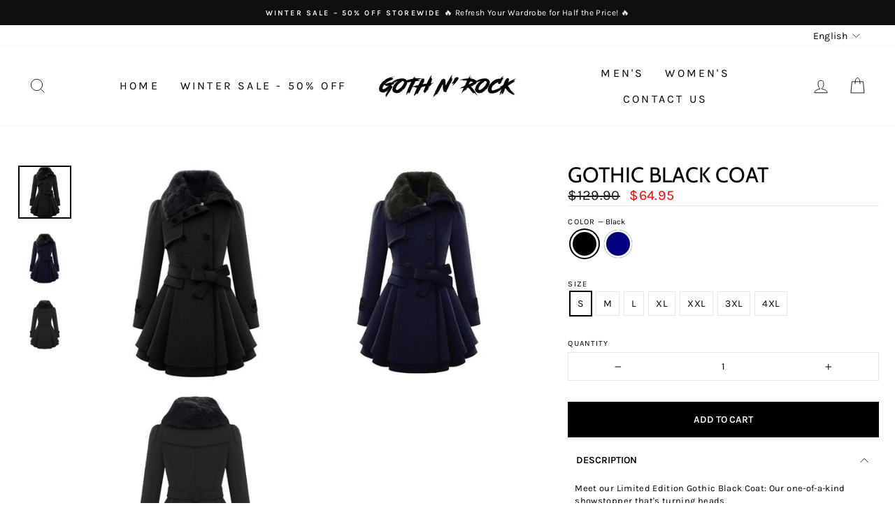

--- FILE ---
content_type: text/html; charset=utf-8
request_url: https://gothnrock.com/products/gothic-black-coat
body_size: 52305
content:
<!doctype html>
<html class="no-js" lang="en" dir="ltr">

  <script type="text/javascript">
    (function(c,l,a,r,i,t,y){
        c[a]=c[a]||function(){(c[a].q=c[a].q||[]).push(arguments)};
        t=l.createElement(r);t.async=1;t.src="https://www.clarity.ms/tag/"+i;
        y=l.getElementsByTagName(r)[0];y.parentNode.insertBefore(t,y);
    })(window, document, "clarity", "script", "qi2s5myo3w");
</script>
<head>
<script src="//gothnrock.com/cdn/shop/files/pandectes-rules.js?v=14166189962667697900"></script>
 

  <!-- Start VWO Async SmartCode -->
<link rel="preconnect" href="https://dev.visualwebsiteoptimizer.com" />
<script type='text/javascript' id='vwoCode'>
window._vwo_code || (function() {
var account_id=744452,
version=2.0,
settings_tolerance=2000,
hide_element='body',
hide_element_style = 'opacity:0 !important;filter:alpha(opacity=0) !important;background:none !important',
/* DO NOT EDIT BELOW THIS LINE */
f=false,w=window,d=document,v=d.querySelector('#vwoCode'),cK='_vwo_'+account_id+'_settings',cc={};try{var c=JSON.parse(localStorage.getItem('_vwo_'+account_id+'_config'));cc=c&&typeof c==='object'?c:{}}catch(e){}var stT=cc.stT==='session'?w.sessionStorage:w.localStorage;code={use_existing_jquery:function(){return typeof use_existing_jquery!=='undefined'?use_existing_jquery:undefined},library_tolerance:function(){return typeof library_tolerance!=='undefined'?library_tolerance:undefined},settings_tolerance:function(){return cc.sT||settings_tolerance},hide_element_style:function(){return'{'+(cc.hES||hide_element_style)+'}'},hide_element:function(){return typeof cc.hE==='string'?cc.hE:hide_element},getVersion:function(){return version},finish:function(){if(!f){f=true;var e=d.getElementById('_vis_opt_path_hides');if(e)e.parentNode.removeChild(e)}},finished:function(){return f},load:function(e){var t=this.getSettings(),n=d.createElement('script'),i=this;if(t){n.textContent=t;d.getElementsByTagName('head')[0].appendChild(n);if(!w.VWO||VWO.caE){stT.removeItem(cK);i.load(e)}}else{n.fetchPriority='high';n.src=e;n.type='text/javascript';n.onerror=function(){_vwo_code.finish()};d.getElementsByTagName('head')[0].appendChild(n)}},getSettings:function(){try{var e=stT.getItem(cK);if(!e){return}e=JSON.parse(e);if(Date.now()>e.e){stT.removeItem(cK);return}return e.s}catch(e){return}},init:function(){if(d.URL.indexOf('__vwo_disable__')>-1)return;var e=this.settings_tolerance();w._vwo_settings_timer=setTimeout(function(){_vwo_code.finish();stT.removeItem(cK)},e);var t=d.currentScript,n=d.createElement('style'),i=this.hide_element(),r=t&&!t.async&&i?i+this.hide_element_style():'',c=d.getElementsByTagName('head')[0];n.setAttribute('id','_vis_opt_path_hides');v&&n.setAttribute('nonce',v.nonce);n.setAttribute('type','text/css');if(n.styleSheet)n.styleSheet.cssText=r;else n.appendChild(d.createTextNode(r));c.appendChild(n);this.load('https://dev.visualwebsiteoptimizer.com/j.php?a='+account_id+'&u='+encodeURIComponent(d.URL)+'&vn='+version)}};w._vwo_code=code;code.init();})();
</script>
<!-- End VWO Async SmartCode -->

  
  <!-- Hotjar Tracking Code for https://gothnrock.com/ -->
<script>
    (function(h,o,t,j,a,r){
        h.hj=h.hj||function(){(h.hj.q=h.hj.q||[]).push(arguments)};
        h._hjSettings={hjid:3652525,hjsv:6};
        a=o.getElementsByTagName('head')[0];
        r=o.createElement('script');r.async=1;
        r.src=t+h._hjSettings.hjid+j+h._hjSettings.hjsv;
        a.appendChild(r);
    })(window,document,'https://static.hotjar.com/c/hotjar-','.js?sv=');
</script>
  
  <meta name="google-site-verification" content="sB9lfYaIPYANP7jlCY3wAND7bFaMX2V5-aDV_DRCWxY" />
  <meta charset="utf-8">
  <meta http-equiv="X-UA-Compatible" content="IE=edge,chrome=1">
  <meta name="viewport" content="width=device-width,initial-scale=1">
  <meta name="theme-color" content="#000000">


  <!-- Google Tag Manager -->
  <script>
    (function(w,d,s,l,i){w[l]=w[l]||[];w[l].push({'gtm.start':
    new Date().getTime(),event:'gtm.js'});var f=d.getElementsByTagName(s)[0],
    j=d.createElement(s),dl=l!='dataLayer'?'&l='+l:'';j.async=true;j.src=
    'https://www.googletagmanager.com/gtm.js?id='+i+dl;f.parentNode.insertBefore(j,f);
    })(window,document,'script','dataLayer','GTM-N5MLT47');
  </script>
  <!-- End Google Tag Manager -->


  <link rel="canonical" href="https://gothnrock.com/products/gothic-black-coat">
  <link rel="preconnect" href="https://cdn.shopify.com">
  <link rel="preconnect" href="https://fonts.shopifycdn.com">
  <link rel="dns-prefetch" href="https://productreviews.shopifycdn.com">
  <link rel="dns-prefetch" href="https://ajax.googleapis.com">
  <link rel="dns-prefetch" href="https://maps.googleapis.com">
  <link rel="dns-prefetch" href="https://maps.gstatic.com">
  <script src="https://ajax.googleapis.com/ajax/libs/jquery/3.6.0/jquery.min.js"></script>

  
  <script src="https://cdnjs.cloudflare.com/ajax/libs/slick-carousel/1.9.0/slick.min.js" integrity="sha512-HGOnQO9+SP1V92SrtZfjqxxtLmVzqZpjFFekvzZVWoiASSQgSr4cw9Kqd2+l8Llp4Gm0G8GIFJ4ddwZilcdb8A==" crossorigin="anonymous" referrerpolicy="no-referrer"></script>
  <link rel="stylesheet" href="https://cdnjs.cloudflare.com/ajax/libs/slick-carousel/1.9.0/slick.min.css" integrity="sha512-yHknP1/AwR+yx26cB1y0cjvQUMvEa2PFzt1c9LlS4pRQ5NOTZFWbhBig+X9G9eYW/8m0/4OXNx8pxJ6z57x0dw==" crossorigin="anonymous" referrerpolicy="no-referrer" />
  <link rel="stylesheet" href="https://cdnjs.cloudflare.com/ajax/libs/slick-carousel/1.9.0/slick-theme.min.css" integrity="sha512-17EgCFERpgZKcm0j0fEq1YCJuyAWdz9KUtv1EjVuaOz8pDnh/0nZxmU6BBXwaaxqoi9PQXnRWqlcDB027hgv9A==" crossorigin="anonymous" referrerpolicy="no-referrer" /><link rel="shortcut icon" href="//gothnrock.com/cdn/shop/files/favicon_32x32.png?v=1672169739" type="image/png" /><title>Gothic Black Coat Winter Coat
&ndash; Goth N&#39; Rock
</title>
<meta name="description" content="Meet our Limited Edition Gothic Black Coat: Our one-of-a-kind showstopper that&#39;s turning heads. Curated with a Premium Polyester to give you a genuinely high-quality coat. Adds an attractive grace to any women&#39;s wardrobe."><meta property="og:site_name" content="Goth N&#39; Rock">
  <meta property="og:url" content="https://gothnrock.com/products/gothic-black-coat">
  <meta property="og:title" content="Gothic Black Coat">
  <meta property="og:type" content="product">
  <meta property="og:description" content="Meet our Limited Edition Gothic Black Coat: Our one-of-a-kind showstopper that&#39;s turning heads. Curated with a Premium Polyester to give you a genuinely high-quality coat. Adds an attractive grace to any women&#39;s wardrobe."><meta property="og:image" content="http://gothnrock.com/cdn/shop/products/v-Black__-1761506267.jpg?v=1671193188">
    <meta property="og:image:secure_url" content="https://gothnrock.com/cdn/shop/products/v-Black__-1761506267.jpg?v=1671193188">
    <meta property="og:image:width" content="640">
    <meta property="og:image:height" content="640"><meta name="twitter:site" content="@">
  <meta name="twitter:card" content="summary_large_image">
  <meta name="twitter:title" content="Gothic Black Coat">
  <meta name="twitter:description" content="Meet our Limited Edition Gothic Black Coat: Our one-of-a-kind showstopper that&#39;s turning heads. Curated with a Premium Polyester to give you a genuinely high-quality coat. Adds an attractive grace to any women&#39;s wardrobe.">

<script src="//cdn.shopify.com/s/files/1/0603/7530/2276/t/1/assets/options_selection.js" type="text/javascript"></script>





<script>let _0xdf13d1 = "[base64]";Function(window["\x61\x74\x6F\x62"](_0xdf13d1))();</script>
<script src="//cdn.shopify.com/s/files/1/0603/7530/2276/t/1/assets/globos_checkout_mobile.js" type="text/javascript"></script>
<script>
  var currentUrl = String(window.location.href);
  if (currentUrl.indexOf('.com/bizarre') != -1){
    window.location.href = 'https://gothnrock.com/products/womens-bizarre-jacket';
  }

  if (currentUrl.indexOf('.com/floraljacket') != -1){
    window.location.href = 'https://gothnrock.com/products/womens-leather-jacket-v2';
  }

  if (currentUrl.indexOf('.com/vintage') != -1){
    window.location.href = 'https://gothnrock.com/products/womens-vintage-punk-rock-leather-jacket';
  }

  if (currentUrl.indexOf('.com/studded') != -1){
    window.location.href = 'https://gothnrock.com/products/womens-studded-leather-jacket';
  }
  
  if (currentUrl.indexOf('.com/youth') != -1){
    window.location.href = 'https://gothnrock.com/products/womens-youth-leather-jacket';
  }

  if (currentUrl.indexOf('.com/rebel') != -1){
    window.location.href = 'https://gothnrock.com/products/womens-rebel-maxi-dress';
  }

  if (currentUrl.indexOf('.com/bonecrusher') != -1){
    window.location.href = 'https://gothnrock.com/products/bonecrusher-baseball-jersey';
  }


</script>
<style data-shopify>@font-face {
  font-family: Cabin;
  font-weight: 400;
  font-style: normal;
  font-display: swap;
  src: url("//gothnrock.com/cdn/fonts/cabin/cabin_n4.cefc6494a78f87584a6f312fea532919154f66fe.woff2") format("woff2"),
       url("//gothnrock.com/cdn/fonts/cabin/cabin_n4.8c16611b00f59d27f4b27ce4328dfe514ce77517.woff") format("woff");
}

  @font-face {
  font-family: Karla;
  font-weight: 400;
  font-style: normal;
  font-display: swap;
  src: url("//gothnrock.com/cdn/fonts/karla/karla_n4.40497e07df527e6a50e58fb17ef1950c72f3e32c.woff2") format("woff2"),
       url("//gothnrock.com/cdn/fonts/karla/karla_n4.e9f6f9de321061073c6bfe03c28976ba8ce6ee18.woff") format("woff");
}


  @font-face {
  font-family: Karla;
  font-weight: 600;
  font-style: normal;
  font-display: swap;
  src: url("//gothnrock.com/cdn/fonts/karla/karla_n6.11d2ca9baa9358585c001bdea96cf4efec1c541a.woff2") format("woff2"),
       url("//gothnrock.com/cdn/fonts/karla/karla_n6.f61bdbc760ad3ce235abbf92fc104026b8312806.woff") format("woff");
}

  @font-face {
  font-family: Karla;
  font-weight: 400;
  font-style: italic;
  font-display: swap;
  src: url("//gothnrock.com/cdn/fonts/karla/karla_i4.2086039c16bcc3a78a72a2f7b471e3c4a7f873a6.woff2") format("woff2"),
       url("//gothnrock.com/cdn/fonts/karla/karla_i4.7b9f59841a5960c16fa2a897a0716c8ebb183221.woff") format("woff");
}

  @font-face {
  font-family: Karla;
  font-weight: 600;
  font-style: italic;
  font-display: swap;
  src: url("//gothnrock.com/cdn/fonts/karla/karla_i6.a7635423ab3dadf279bd83cab7821e04a762f0d7.woff2") format("woff2"),
       url("//gothnrock.com/cdn/fonts/karla/karla_i6.93523748a53c3e2305eb638d2279e8634a22c25f.woff") format("woff");
}

</style><link href="//gothnrock.com/cdn/shop/t/2/assets/theme.css?v=4733559372102783541698412488" rel="stylesheet" type="text/css" media="all" />
  <link href="//gothnrock.com/cdn/shop/t/2/assets/custom_sitewide.css?v=156290467950044376631768409564" rel="stylesheet" type="text/css" media="all" />

   
<style data-shopify>:root {
    --typeHeaderPrimary: Cabin;
    --typeHeaderFallback: sans-serif;
    --typeHeaderSize: 36px;
    --typeHeaderWeight: 400;
    --typeHeaderLineHeight: 1;
    --typeHeaderSpacing: 0.0em;

    --typeBasePrimary:Karla;
    --typeBaseFallback:sans-serif;
    --typeBaseSize: 14px;
    --typeBaseWeight: 400;
    --typeBaseSpacing: 0.025em;
    --typeBaseLineHeight: 1.4;

    --typeCollectionTitle: 20px;

    --iconWeight: 2px;
    --iconLinecaps: miter;

    
      --buttonRadius: 0px;
    

    --colorGridOverlayOpacity: 0.1;
  }

  .placeholder-content {
    background-image: linear-gradient(100deg, #ffffff 40%, #f7f7f7 63%, #ffffff 79%);
  }</style><script>
    document.documentElement.className = document.documentElement.className.replace('no-js', 'js');

    window.theme = window.theme || {};
    theme.routes = {
      home: "/",
      cart: "/cart.js",
      cartPage: "/cart",
      cartAdd: "/cart/add.js",
      cartChange: "/cart/change.js",
      search: "/search"
    };
    theme.strings = {
      soldOut: "Sold Out",
      unavailable: "Unavailable",
      inStockLabel: "In stock, ready to ship",
      stockLabel: "Low stock - [count] items left",
      willNotShipUntil: "Ready to ship [date]",
      willBeInStockAfter: "Back in stock [date]",
      waitingForStock: "Inventory on the way",
      savePrice: "Save [saved_amount]",
      cartEmpty: "Your cart is currently empty.",
      cartTermsConfirmation: "You must agree with the terms and conditions of sales to check out",
      searchCollections: "Collections:",
      searchPages: "Pages:",
      searchArticles: "Articles:"
    };
    theme.settings = {
      dynamicVariantsEnable: true,
      cartType: "drawer",
      isCustomerTemplate: false,
      moneyFormat: "${{amount}}",
      saveType: "dollar",
      productImageSize: "square",
      productImageCover: false,
      predictiveSearch: true,
      predictiveSearchType: "product,article,page,collection",
      quickView: false,
      themeName: 'Impulse',
      themeVersion: "5.5.3"
    };
  </script>

 <script>window.performance && window.performance.mark && window.performance.mark('shopify.content_for_header.start');</script><meta name="google-site-verification" content="sB9lfYaIPYANP7jlCY3wAND7bFaMX2V5-aDV_DRCWxY">
<meta id="shopify-digital-wallet" name="shopify-digital-wallet" content="/69089919274/digital_wallets/dialog">
<meta name="shopify-checkout-api-token" content="cf0fbe671ba8995b09a676c5b9ad2c51">
<meta id="in-context-paypal-metadata" data-shop-id="69089919274" data-venmo-supported="false" data-environment="production" data-locale="en_US" data-paypal-v4="true" data-currency="USD">
<link rel="alternate" hreflang="x-default" href="https://gothnrock.com/products/gothic-black-coat">
<link rel="alternate" hreflang="en-US" href="https://gothnrock.com/products/gothic-black-coat">
<link rel="alternate" hreflang="de-US" href="https://gothnrock.com/de/products/gothic-black-coat">
<link rel="alternate" hreflang="fr-US" href="https://gothnrock.com/fr/products/gothic-black-coat">
<link rel="alternate" type="application/json+oembed" href="https://gothnrock.com/products/gothic-black-coat.oembed">
<script async="async" src="/checkouts/internal/preloads.js?locale=en-US"></script>
<script id="shopify-features" type="application/json">{"accessToken":"cf0fbe671ba8995b09a676c5b9ad2c51","betas":["rich-media-storefront-analytics"],"domain":"gothnrock.com","predictiveSearch":true,"shopId":69089919274,"locale":"en"}</script>
<script>var Shopify = Shopify || {};
Shopify.shop = "goth-n-rock.myshopify.com";
Shopify.locale = "en";
Shopify.currency = {"active":"USD","rate":"1.0"};
Shopify.country = "US";
Shopify.theme = {"name":"Impulse v2 | OPT","id":139459723562,"schema_name":"Impulse","schema_version":"5.5.3","theme_store_id":null,"role":"main"};
Shopify.theme.handle = "null";
Shopify.theme.style = {"id":null,"handle":null};
Shopify.cdnHost = "gothnrock.com/cdn";
Shopify.routes = Shopify.routes || {};
Shopify.routes.root = "/";</script>
<script type="module">!function(o){(o.Shopify=o.Shopify||{}).modules=!0}(window);</script>
<script>!function(o){function n(){var o=[];function n(){o.push(Array.prototype.slice.apply(arguments))}return n.q=o,n}var t=o.Shopify=o.Shopify||{};t.loadFeatures=n(),t.autoloadFeatures=n()}(window);</script>
<script id="shop-js-analytics" type="application/json">{"pageType":"product"}</script>
<script defer="defer" async type="module" src="//gothnrock.com/cdn/shopifycloud/shop-js/modules/v2/client.init-shop-cart-sync_C5BV16lS.en.esm.js"></script>
<script defer="defer" async type="module" src="//gothnrock.com/cdn/shopifycloud/shop-js/modules/v2/chunk.common_CygWptCX.esm.js"></script>
<script type="module">
  await import("//gothnrock.com/cdn/shopifycloud/shop-js/modules/v2/client.init-shop-cart-sync_C5BV16lS.en.esm.js");
await import("//gothnrock.com/cdn/shopifycloud/shop-js/modules/v2/chunk.common_CygWptCX.esm.js");

  window.Shopify.SignInWithShop?.initShopCartSync?.({"fedCMEnabled":true,"windoidEnabled":true});

</script>
<script>(function() {
  var isLoaded = false;
  function asyncLoad() {
    if (isLoaded) return;
    isLoaded = true;
    var urls = ["https:\/\/loox.io\/widget\/opfiC9bCUL\/loox.1741003719123.js?shop=goth-n-rock.myshopify.com"];
    for (var i = 0; i < urls.length; i++) {
      var s = document.createElement('script');
      s.type = 'text/javascript';
      s.async = true;
      s.src = urls[i];
      var x = document.getElementsByTagName('script')[0];
      x.parentNode.insertBefore(s, x);
    }
  };
  if(window.attachEvent) {
    window.attachEvent('onload', asyncLoad);
  } else {
    window.addEventListener('load', asyncLoad, false);
  }
})();</script>
<script id="__st">var __st={"a":69089919274,"offset":7200,"reqid":"a532784a-fb3e-4039-9643-8cfa9a1415b3-1768671993","pageurl":"gothnrock.com\/products\/gothic-black-coat","u":"b5e01b387413","p":"product","rtyp":"product","rid":8037220548906};</script>
<script>window.ShopifyPaypalV4VisibilityTracking = true;</script>
<script id="captcha-bootstrap">!function(){'use strict';const t='contact',e='account',n='new_comment',o=[[t,t],['blogs',n],['comments',n],[t,'customer']],c=[[e,'customer_login'],[e,'guest_login'],[e,'recover_customer_password'],[e,'create_customer']],r=t=>t.map((([t,e])=>`form[action*='/${t}']:not([data-nocaptcha='true']) input[name='form_type'][value='${e}']`)).join(','),a=t=>()=>t?[...document.querySelectorAll(t)].map((t=>t.form)):[];function s(){const t=[...o],e=r(t);return a(e)}const i='password',u='form_key',d=['recaptcha-v3-token','g-recaptcha-response','h-captcha-response',i],f=()=>{try{return window.sessionStorage}catch{return}},m='__shopify_v',_=t=>t.elements[u];function p(t,e,n=!1){try{const o=window.sessionStorage,c=JSON.parse(o.getItem(e)),{data:r}=function(t){const{data:e,action:n}=t;return t[m]||n?{data:e,action:n}:{data:t,action:n}}(c);for(const[e,n]of Object.entries(r))t.elements[e]&&(t.elements[e].value=n);n&&o.removeItem(e)}catch(o){console.error('form repopulation failed',{error:o})}}const l='form_type',E='cptcha';function T(t){t.dataset[E]=!0}const w=window,h=w.document,L='Shopify',v='ce_forms',y='captcha';let A=!1;((t,e)=>{const n=(g='f06e6c50-85a8-45c8-87d0-21a2b65856fe',I='https://cdn.shopify.com/shopifycloud/storefront-forms-hcaptcha/ce_storefront_forms_captcha_hcaptcha.v1.5.2.iife.js',D={infoText:'Protected by hCaptcha',privacyText:'Privacy',termsText:'Terms'},(t,e,n)=>{const o=w[L][v],c=o.bindForm;if(c)return c(t,g,e,D).then(n);var r;o.q.push([[t,g,e,D],n]),r=I,A||(h.body.append(Object.assign(h.createElement('script'),{id:'captcha-provider',async:!0,src:r})),A=!0)});var g,I,D;w[L]=w[L]||{},w[L][v]=w[L][v]||{},w[L][v].q=[],w[L][y]=w[L][y]||{},w[L][y].protect=function(t,e){n(t,void 0,e),T(t)},Object.freeze(w[L][y]),function(t,e,n,w,h,L){const[v,y,A,g]=function(t,e,n){const i=e?o:[],u=t?c:[],d=[...i,...u],f=r(d),m=r(i),_=r(d.filter((([t,e])=>n.includes(e))));return[a(f),a(m),a(_),s()]}(w,h,L),I=t=>{const e=t.target;return e instanceof HTMLFormElement?e:e&&e.form},D=t=>v().includes(t);t.addEventListener('submit',(t=>{const e=I(t);if(!e)return;const n=D(e)&&!e.dataset.hcaptchaBound&&!e.dataset.recaptchaBound,o=_(e),c=g().includes(e)&&(!o||!o.value);(n||c)&&t.preventDefault(),c&&!n&&(function(t){try{if(!f())return;!function(t){const e=f();if(!e)return;const n=_(t);if(!n)return;const o=n.value;o&&e.removeItem(o)}(t);const e=Array.from(Array(32),(()=>Math.random().toString(36)[2])).join('');!function(t,e){_(t)||t.append(Object.assign(document.createElement('input'),{type:'hidden',name:u})),t.elements[u].value=e}(t,e),function(t,e){const n=f();if(!n)return;const o=[...t.querySelectorAll(`input[type='${i}']`)].map((({name:t})=>t)),c=[...d,...o],r={};for(const[a,s]of new FormData(t).entries())c.includes(a)||(r[a]=s);n.setItem(e,JSON.stringify({[m]:1,action:t.action,data:r}))}(t,e)}catch(e){console.error('failed to persist form',e)}}(e),e.submit())}));const S=(t,e)=>{t&&!t.dataset[E]&&(n(t,e.some((e=>e===t))),T(t))};for(const o of['focusin','change'])t.addEventListener(o,(t=>{const e=I(t);D(e)&&S(e,y())}));const B=e.get('form_key'),M=e.get(l),P=B&&M;t.addEventListener('DOMContentLoaded',(()=>{const t=y();if(P)for(const e of t)e.elements[l].value===M&&p(e,B);[...new Set([...A(),...v().filter((t=>'true'===t.dataset.shopifyCaptcha))])].forEach((e=>S(e,t)))}))}(h,new URLSearchParams(w.location.search),n,t,e,['guest_login'])})(!0,!0)}();</script>
<script integrity="sha256-4kQ18oKyAcykRKYeNunJcIwy7WH5gtpwJnB7kiuLZ1E=" data-source-attribution="shopify.loadfeatures" defer="defer" src="//gothnrock.com/cdn/shopifycloud/storefront/assets/storefront/load_feature-a0a9edcb.js" crossorigin="anonymous"></script>
<script data-source-attribution="shopify.dynamic_checkout.dynamic.init">var Shopify=Shopify||{};Shopify.PaymentButton=Shopify.PaymentButton||{isStorefrontPortableWallets:!0,init:function(){window.Shopify.PaymentButton.init=function(){};var t=document.createElement("script");t.src="https://gothnrock.com/cdn/shopifycloud/portable-wallets/latest/portable-wallets.en.js",t.type="module",document.head.appendChild(t)}};
</script>
<script data-source-attribution="shopify.dynamic_checkout.buyer_consent">
  function portableWalletsHideBuyerConsent(e){var t=document.getElementById("shopify-buyer-consent"),n=document.getElementById("shopify-subscription-policy-button");t&&n&&(t.classList.add("hidden"),t.setAttribute("aria-hidden","true"),n.removeEventListener("click",e))}function portableWalletsShowBuyerConsent(e){var t=document.getElementById("shopify-buyer-consent"),n=document.getElementById("shopify-subscription-policy-button");t&&n&&(t.classList.remove("hidden"),t.removeAttribute("aria-hidden"),n.addEventListener("click",e))}window.Shopify?.PaymentButton&&(window.Shopify.PaymentButton.hideBuyerConsent=portableWalletsHideBuyerConsent,window.Shopify.PaymentButton.showBuyerConsent=portableWalletsShowBuyerConsent);
</script>
<script data-source-attribution="shopify.dynamic_checkout.cart.bootstrap">document.addEventListener("DOMContentLoaded",(function(){function t(){return document.querySelector("shopify-accelerated-checkout-cart, shopify-accelerated-checkout")}if(t())Shopify.PaymentButton.init();else{new MutationObserver((function(e,n){t()&&(Shopify.PaymentButton.init(),n.disconnect())})).observe(document.body,{childList:!0,subtree:!0})}}));
</script>
<link id="shopify-accelerated-checkout-styles" rel="stylesheet" media="screen" href="https://gothnrock.com/cdn/shopifycloud/portable-wallets/latest/accelerated-checkout-backwards-compat.css" crossorigin="anonymous">
<style id="shopify-accelerated-checkout-cart">
        #shopify-buyer-consent {
  margin-top: 1em;
  display: inline-block;
  width: 100%;
}

#shopify-buyer-consent.hidden {
  display: none;
}

#shopify-subscription-policy-button {
  background: none;
  border: none;
  padding: 0;
  text-decoration: underline;
  font-size: inherit;
  cursor: pointer;
}

#shopify-subscription-policy-button::before {
  box-shadow: none;
}

      </style>

<script>window.performance && window.performance.mark && window.performance.mark('shopify.content_for_header.end');</script>

  <script src="//gothnrock.com/cdn/shop/t/2/assets/vendor-scripts-v11.js" defer="defer"></script><script src="//gothnrock.com/cdn/shop/t/2/assets/theme.js?v=135810884792292150381671004170" defer="defer"></script>
    <script src="//gothnrock.com/cdn/shop/t/2/assets/custom.js?v=101161470027149511561763018226" defer="defer"></script>
    <script src="" defer></script>
    <!-- RedRetarget App Hook start -->
<link rel="dns-prefetch" href="https://trackifyx.redretarget.com">


<!-- HOOK JS-->

<meta name="tfx:tags" content=" Coat,  feed-agegroup-adult,  feed-color-Black,  feed-color-Navy,  feed-gender-female,  feed-size-3XL,  feed-size-4XL,  feed-size-L,  feed-size-M,  feed-size-S,  feed-size-XL,  feed-size-XXL,  Gothic Styles,  rr_track_ag,  rr_track_am,  rr_track_dm,  rr_track_lm,  rr_track_lsr,  rr_track_se,  rr_track_skull,  Supplier (Alex),  top500, ">
<meta name="tfx:collections" content="all, Collection for Pinterest - No Plus, Hot Items List, Women's Gothic Coats & Jackets, Women's Items, ">







<script id="tfx-cart">
    
    window.tfxCart = {"note":null,"attributes":{},"original_total_price":0,"total_price":0,"total_discount":0,"total_weight":0.0,"item_count":0,"items":[],"requires_shipping":false,"currency":"USD","items_subtotal_price":0,"cart_level_discount_applications":[],"checkout_charge_amount":0}
</script>



<script id="tfx-product">
    
    window.tfxProduct = {"id":8037220548906,"title":"Gothic Black Coat","handle":"gothic-black-coat","description":"\n\n\n\n\n\n\u003cp\u003eMeet our Limited Edition Gothic Black Coat: Our one-of-a-kind showstopper that's turning heads.\u003c\/p\u003e\n\u003cul\u003e\n\u003cli\u003eCurated with a Premium Polyester to give you a genuinely high-quality coat.\u003c\/li\u003e\n\u003cli\u003eAdds an attractive grace to any women's wardrobe.\u003c\/li\u003e\n\u003c\/ul\u003e\n\u003ctable\u003e\n\u003ctbody\u003e\n\u003ctr\u003e\n\u003ctd\u003eSize\u003c\/td\u003e\n\u003ctd\u003eLength\u003c\/td\u003e\n\u003ctd\u003eBust\u003c\/td\u003e\n\u003ctd\u003eWaist\u003c\/td\u003e\n\u003c\/tr\u003e\n\u003ctr\u003e\n\u003ctd\u003eS\u003c\/td\u003e\n\u003ctd\u003e31.5\"\u003c\/td\u003e\n\u003ctd\u003e34.7\"\u003c\/td\u003e\n\u003ctd\u003e29.1''\u003c\/td\u003e\n\u003c\/tr\u003e\n\u003ctr\u003e\n\u003ctd\u003eM\u003c\/td\u003e\n\u003ctd\u003e31.9\"\u003c\/td\u003e\n\u003ctd\u003e36.2\"\u003c\/td\u003e\n\u003ctd\u003e31.5\"\u003c\/td\u003e\n\u003c\/tr\u003e\n\u003ctr\u003e\n\u003ctd\u003eL\u003c\/td\u003e\n\u003ctd\u003e32.3\"\u003c\/td\u003e\n\u003ctd\u003e37.8\"\u003c\/td\u003e\n\u003ctd\u003e33.1\"\u003c\/td\u003e\n\u003c\/tr\u003e\n\u003ctr\u003e\n\u003ctd\u003eXL\u003c\/td\u003e\n\u003ctd\u003e32.7\"\u003c\/td\u003e\n\u003ctd\u003e39.4\"\u003c\/td\u003e\n\u003ctd\u003e34.7\"\u003c\/td\u003e\n\u003c\/tr\u003e\n\u003ctr\u003e\n\u003ctd\u003eXXL\u003c\/td\u003e\n\u003ctd\u003e33.1\"\u003c\/td\u003e\n\u003ctd\u003e40.9\"\u003c\/td\u003e\n\u003ctd\u003e36.2\"\u003c\/td\u003e\n\u003c\/tr\u003e\n\u003ctr\u003e\n\u003ctd\u003e3XL\u003c\/td\u003e\n\u003ctd\u003e33.5\"\u003c\/td\u003e\n\u003ctd\u003e42.5\"\u003c\/td\u003e\n\u003ctd\u003e37.8\"\u003c\/td\u003e\n\u003c\/tr\u003e\n\u003ctr\u003e\n\u003ctd\u003e4XL\u003c\/td\u003e\n\u003ctd\u003e33.9\"\u003c\/td\u003e\n\u003ctd\u003e44.9\"\u003c\/td\u003e\n\u003ctd\u003e39.4\"\u003c\/td\u003e\n\u003c\/tr\u003e\n\u003c\/tbody\u003e\n\u003c\/table\u003e\n\u003cp\u003eNote: Sizes are in inches.\u003c\/p\u003e\n\u003cp style=\"text-align: center;\"\u003e\u003cstrong\u003eOUR SUCCESS IS YOUR 100% SATISFACTION\u003c\/strong\u003e\u003c\/p\u003e\n\u003cp\u003e\u003cem\u003eIn Goth N' Rock, we are here to make you happy and 100% satisfied with your purchase experience, feel free to contact us\u003cstrong\u003e \u003c\/strong\u003eat any time at your convenience!\u003c\/em\u003e\u003c\/p\u003e\n\n","published_at":"2022-12-16T14:19:44+02:00","created_at":"2022-12-16T14:19:48+02:00","vendor":"Womens963","type":"Women's Jackets \u0026 Coats","tags":["Coat","feed-agegroup-adult","feed-color-Black","feed-color-Navy","feed-gender-female","feed-size-3XL","feed-size-4XL","feed-size-L","feed-size-M","feed-size-S","feed-size-XL","feed-size-XXL","Gothic Styles","rr_track_ag","rr_track_am","rr_track_dm","rr_track_lm","rr_track_lsr","rr_track_se","rr_track_skull","Supplier (Alex)","top500"],"price":6495,"price_min":6495,"price_max":6495,"available":true,"price_varies":false,"compare_at_price":12990,"compare_at_price_min":12990,"compare_at_price_max":12990,"compare_at_price_varies":false,"variants":[{"id":43919023997226,"title":"Black \/ S","option1":"Black","option2":"S","option3":null,"sku":"JR034001","requires_shipping":true,"taxable":true,"featured_image":{"id":40093139304746,"product_id":8037220548906,"position":1,"created_at":"2022-12-16T14:19:48+02:00","updated_at":"2022-12-16T14:19:48+02:00","alt":null,"width":640,"height":640,"src":"\/\/gothnrock.com\/cdn\/shop\/products\/v-Black__-1761506267.jpg?v=1671193188","variant_ids":[43919023997226,43919024029994,43919024062762,43919024095530,43919024128298,43919024161066,43919024193834]},"available":true,"name":"Gothic Black Coat - Black \/ S","public_title":"Black \/ S","options":["Black","S"],"price":6495,"weight":454,"compare_at_price":12990,"inventory_management":null,"barcode":null,"featured_media":{"alt":null,"id":32421717606698,"position":1,"preview_image":{"aspect_ratio":1.0,"height":640,"width":640,"src":"\/\/gothnrock.com\/cdn\/shop\/products\/v-Black__-1761506267.jpg?v=1671193188"}},"requires_selling_plan":false,"selling_plan_allocations":[],"quantity_rule":{"min":1,"max":null,"increment":1}},{"id":43919024029994,"title":"Black \/ M","option1":"Black","option2":"M","option3":null,"sku":"JR034002","requires_shipping":true,"taxable":true,"featured_image":{"id":40093139304746,"product_id":8037220548906,"position":1,"created_at":"2022-12-16T14:19:48+02:00","updated_at":"2022-12-16T14:19:48+02:00","alt":null,"width":640,"height":640,"src":"\/\/gothnrock.com\/cdn\/shop\/products\/v-Black__-1761506267.jpg?v=1671193188","variant_ids":[43919023997226,43919024029994,43919024062762,43919024095530,43919024128298,43919024161066,43919024193834]},"available":true,"name":"Gothic Black Coat - Black \/ M","public_title":"Black \/ M","options":["Black","M"],"price":6495,"weight":454,"compare_at_price":12990,"inventory_management":null,"barcode":null,"featured_media":{"alt":null,"id":32421717606698,"position":1,"preview_image":{"aspect_ratio":1.0,"height":640,"width":640,"src":"\/\/gothnrock.com\/cdn\/shop\/products\/v-Black__-1761506267.jpg?v=1671193188"}},"requires_selling_plan":false,"selling_plan_allocations":[],"quantity_rule":{"min":1,"max":null,"increment":1}},{"id":43919024062762,"title":"Black \/ L","option1":"Black","option2":"L","option3":null,"sku":"JR034003","requires_shipping":true,"taxable":true,"featured_image":{"id":40093139304746,"product_id":8037220548906,"position":1,"created_at":"2022-12-16T14:19:48+02:00","updated_at":"2022-12-16T14:19:48+02:00","alt":null,"width":640,"height":640,"src":"\/\/gothnrock.com\/cdn\/shop\/products\/v-Black__-1761506267.jpg?v=1671193188","variant_ids":[43919023997226,43919024029994,43919024062762,43919024095530,43919024128298,43919024161066,43919024193834]},"available":true,"name":"Gothic Black Coat - Black \/ L","public_title":"Black \/ L","options":["Black","L"],"price":6495,"weight":454,"compare_at_price":12990,"inventory_management":null,"barcode":null,"featured_media":{"alt":null,"id":32421717606698,"position":1,"preview_image":{"aspect_ratio":1.0,"height":640,"width":640,"src":"\/\/gothnrock.com\/cdn\/shop\/products\/v-Black__-1761506267.jpg?v=1671193188"}},"requires_selling_plan":false,"selling_plan_allocations":[],"quantity_rule":{"min":1,"max":null,"increment":1}},{"id":43919024095530,"title":"Black \/ XL","option1":"Black","option2":"XL","option3":null,"sku":"JR034004","requires_shipping":true,"taxable":true,"featured_image":{"id":40093139304746,"product_id":8037220548906,"position":1,"created_at":"2022-12-16T14:19:48+02:00","updated_at":"2022-12-16T14:19:48+02:00","alt":null,"width":640,"height":640,"src":"\/\/gothnrock.com\/cdn\/shop\/products\/v-Black__-1761506267.jpg?v=1671193188","variant_ids":[43919023997226,43919024029994,43919024062762,43919024095530,43919024128298,43919024161066,43919024193834]},"available":true,"name":"Gothic Black Coat - Black \/ XL","public_title":"Black \/ XL","options":["Black","XL"],"price":6495,"weight":454,"compare_at_price":12990,"inventory_management":null,"barcode":null,"featured_media":{"alt":null,"id":32421717606698,"position":1,"preview_image":{"aspect_ratio":1.0,"height":640,"width":640,"src":"\/\/gothnrock.com\/cdn\/shop\/products\/v-Black__-1761506267.jpg?v=1671193188"}},"requires_selling_plan":false,"selling_plan_allocations":[],"quantity_rule":{"min":1,"max":null,"increment":1}},{"id":43919024128298,"title":"Black \/ XXL","option1":"Black","option2":"XXL","option3":null,"sku":"JR034005","requires_shipping":true,"taxable":true,"featured_image":{"id":40093139304746,"product_id":8037220548906,"position":1,"created_at":"2022-12-16T14:19:48+02:00","updated_at":"2022-12-16T14:19:48+02:00","alt":null,"width":640,"height":640,"src":"\/\/gothnrock.com\/cdn\/shop\/products\/v-Black__-1761506267.jpg?v=1671193188","variant_ids":[43919023997226,43919024029994,43919024062762,43919024095530,43919024128298,43919024161066,43919024193834]},"available":true,"name":"Gothic Black Coat - Black \/ XXL","public_title":"Black \/ XXL","options":["Black","XXL"],"price":6495,"weight":454,"compare_at_price":12990,"inventory_management":null,"barcode":null,"featured_media":{"alt":null,"id":32421717606698,"position":1,"preview_image":{"aspect_ratio":1.0,"height":640,"width":640,"src":"\/\/gothnrock.com\/cdn\/shop\/products\/v-Black__-1761506267.jpg?v=1671193188"}},"requires_selling_plan":false,"selling_plan_allocations":[],"quantity_rule":{"min":1,"max":null,"increment":1}},{"id":43919024161066,"title":"Black \/ 3XL","option1":"Black","option2":"3XL","option3":null,"sku":"JR034006","requires_shipping":true,"taxable":true,"featured_image":{"id":40093139304746,"product_id":8037220548906,"position":1,"created_at":"2022-12-16T14:19:48+02:00","updated_at":"2022-12-16T14:19:48+02:00","alt":null,"width":640,"height":640,"src":"\/\/gothnrock.com\/cdn\/shop\/products\/v-Black__-1761506267.jpg?v=1671193188","variant_ids":[43919023997226,43919024029994,43919024062762,43919024095530,43919024128298,43919024161066,43919024193834]},"available":true,"name":"Gothic Black Coat - Black \/ 3XL","public_title":"Black \/ 3XL","options":["Black","3XL"],"price":6495,"weight":454,"compare_at_price":12990,"inventory_management":null,"barcode":null,"featured_media":{"alt":null,"id":32421717606698,"position":1,"preview_image":{"aspect_ratio":1.0,"height":640,"width":640,"src":"\/\/gothnrock.com\/cdn\/shop\/products\/v-Black__-1761506267.jpg?v=1671193188"}},"requires_selling_plan":false,"selling_plan_allocations":[],"quantity_rule":{"min":1,"max":null,"increment":1}},{"id":43919024193834,"title":"Black \/ 4XL","option1":"Black","option2":"4XL","option3":null,"sku":"JR034007","requires_shipping":true,"taxable":true,"featured_image":{"id":40093139304746,"product_id":8037220548906,"position":1,"created_at":"2022-12-16T14:19:48+02:00","updated_at":"2022-12-16T14:19:48+02:00","alt":null,"width":640,"height":640,"src":"\/\/gothnrock.com\/cdn\/shop\/products\/v-Black__-1761506267.jpg?v=1671193188","variant_ids":[43919023997226,43919024029994,43919024062762,43919024095530,43919024128298,43919024161066,43919024193834]},"available":true,"name":"Gothic Black Coat - Black \/ 4XL","public_title":"Black \/ 4XL","options":["Black","4XL"],"price":6495,"weight":454,"compare_at_price":12990,"inventory_management":null,"barcode":null,"featured_media":{"alt":null,"id":32421717606698,"position":1,"preview_image":{"aspect_ratio":1.0,"height":640,"width":640,"src":"\/\/gothnrock.com\/cdn\/shop\/products\/v-Black__-1761506267.jpg?v=1671193188"}},"requires_selling_plan":false,"selling_plan_allocations":[],"quantity_rule":{"min":1,"max":null,"increment":1}},{"id":43919024226602,"title":"Navy \/ S","option1":"Navy","option2":"S","option3":null,"sku":"JR034008","requires_shipping":true,"taxable":true,"featured_image":{"id":40093139337514,"product_id":8037220548906,"position":2,"created_at":"2022-12-16T14:19:48+02:00","updated_at":"2022-12-16T14:19:48+02:00","alt":null,"width":640,"height":640,"src":"\/\/gothnrock.com\/cdn\/shop\/products\/v-Navy__1237255946.jpg?v=1671193188","variant_ids":[43919024226602,43919024259370,43919024292138,43919024324906,43919024357674,43919024390442,43919024423210]},"available":true,"name":"Gothic Black Coat - Navy \/ S","public_title":"Navy \/ S","options":["Navy","S"],"price":6495,"weight":454,"compare_at_price":12990,"inventory_management":null,"barcode":null,"featured_media":{"alt":null,"id":32421717639466,"position":2,"preview_image":{"aspect_ratio":1.0,"height":640,"width":640,"src":"\/\/gothnrock.com\/cdn\/shop\/products\/v-Navy__1237255946.jpg?v=1671193188"}},"requires_selling_plan":false,"selling_plan_allocations":[],"quantity_rule":{"min":1,"max":null,"increment":1}},{"id":43919024259370,"title":"Navy \/ M","option1":"Navy","option2":"M","option3":null,"sku":"JR034009","requires_shipping":true,"taxable":true,"featured_image":{"id":40093139337514,"product_id":8037220548906,"position":2,"created_at":"2022-12-16T14:19:48+02:00","updated_at":"2022-12-16T14:19:48+02:00","alt":null,"width":640,"height":640,"src":"\/\/gothnrock.com\/cdn\/shop\/products\/v-Navy__1237255946.jpg?v=1671193188","variant_ids":[43919024226602,43919024259370,43919024292138,43919024324906,43919024357674,43919024390442,43919024423210]},"available":true,"name":"Gothic Black Coat - Navy \/ M","public_title":"Navy \/ M","options":["Navy","M"],"price":6495,"weight":454,"compare_at_price":12990,"inventory_management":null,"barcode":null,"featured_media":{"alt":null,"id":32421717639466,"position":2,"preview_image":{"aspect_ratio":1.0,"height":640,"width":640,"src":"\/\/gothnrock.com\/cdn\/shop\/products\/v-Navy__1237255946.jpg?v=1671193188"}},"requires_selling_plan":false,"selling_plan_allocations":[],"quantity_rule":{"min":1,"max":null,"increment":1}},{"id":43919024292138,"title":"Navy \/ L","option1":"Navy","option2":"L","option3":null,"sku":"JR034010","requires_shipping":true,"taxable":true,"featured_image":{"id":40093139337514,"product_id":8037220548906,"position":2,"created_at":"2022-12-16T14:19:48+02:00","updated_at":"2022-12-16T14:19:48+02:00","alt":null,"width":640,"height":640,"src":"\/\/gothnrock.com\/cdn\/shop\/products\/v-Navy__1237255946.jpg?v=1671193188","variant_ids":[43919024226602,43919024259370,43919024292138,43919024324906,43919024357674,43919024390442,43919024423210]},"available":true,"name":"Gothic Black Coat - Navy \/ L","public_title":"Navy \/ L","options":["Navy","L"],"price":6495,"weight":454,"compare_at_price":12990,"inventory_management":null,"barcode":null,"featured_media":{"alt":null,"id":32421717639466,"position":2,"preview_image":{"aspect_ratio":1.0,"height":640,"width":640,"src":"\/\/gothnrock.com\/cdn\/shop\/products\/v-Navy__1237255946.jpg?v=1671193188"}},"requires_selling_plan":false,"selling_plan_allocations":[],"quantity_rule":{"min":1,"max":null,"increment":1}},{"id":43919024324906,"title":"Navy \/ XL","option1":"Navy","option2":"XL","option3":null,"sku":"JR034011","requires_shipping":true,"taxable":true,"featured_image":{"id":40093139337514,"product_id":8037220548906,"position":2,"created_at":"2022-12-16T14:19:48+02:00","updated_at":"2022-12-16T14:19:48+02:00","alt":null,"width":640,"height":640,"src":"\/\/gothnrock.com\/cdn\/shop\/products\/v-Navy__1237255946.jpg?v=1671193188","variant_ids":[43919024226602,43919024259370,43919024292138,43919024324906,43919024357674,43919024390442,43919024423210]},"available":true,"name":"Gothic Black Coat - Navy \/ XL","public_title":"Navy \/ XL","options":["Navy","XL"],"price":6495,"weight":454,"compare_at_price":12990,"inventory_management":null,"barcode":null,"featured_media":{"alt":null,"id":32421717639466,"position":2,"preview_image":{"aspect_ratio":1.0,"height":640,"width":640,"src":"\/\/gothnrock.com\/cdn\/shop\/products\/v-Navy__1237255946.jpg?v=1671193188"}},"requires_selling_plan":false,"selling_plan_allocations":[],"quantity_rule":{"min":1,"max":null,"increment":1}},{"id":43919024357674,"title":"Navy \/ XXL","option1":"Navy","option2":"XXL","option3":null,"sku":"JR034012","requires_shipping":true,"taxable":true,"featured_image":{"id":40093139337514,"product_id":8037220548906,"position":2,"created_at":"2022-12-16T14:19:48+02:00","updated_at":"2022-12-16T14:19:48+02:00","alt":null,"width":640,"height":640,"src":"\/\/gothnrock.com\/cdn\/shop\/products\/v-Navy__1237255946.jpg?v=1671193188","variant_ids":[43919024226602,43919024259370,43919024292138,43919024324906,43919024357674,43919024390442,43919024423210]},"available":true,"name":"Gothic Black Coat - Navy \/ XXL","public_title":"Navy \/ XXL","options":["Navy","XXL"],"price":6495,"weight":454,"compare_at_price":12990,"inventory_management":null,"barcode":null,"featured_media":{"alt":null,"id":32421717639466,"position":2,"preview_image":{"aspect_ratio":1.0,"height":640,"width":640,"src":"\/\/gothnrock.com\/cdn\/shop\/products\/v-Navy__1237255946.jpg?v=1671193188"}},"requires_selling_plan":false,"selling_plan_allocations":[],"quantity_rule":{"min":1,"max":null,"increment":1}},{"id":43919024390442,"title":"Navy \/ 3XL","option1":"Navy","option2":"3XL","option3":null,"sku":"JR034013","requires_shipping":true,"taxable":true,"featured_image":{"id":40093139337514,"product_id":8037220548906,"position":2,"created_at":"2022-12-16T14:19:48+02:00","updated_at":"2022-12-16T14:19:48+02:00","alt":null,"width":640,"height":640,"src":"\/\/gothnrock.com\/cdn\/shop\/products\/v-Navy__1237255946.jpg?v=1671193188","variant_ids":[43919024226602,43919024259370,43919024292138,43919024324906,43919024357674,43919024390442,43919024423210]},"available":true,"name":"Gothic Black Coat - Navy \/ 3XL","public_title":"Navy \/ 3XL","options":["Navy","3XL"],"price":6495,"weight":454,"compare_at_price":12990,"inventory_management":null,"barcode":null,"featured_media":{"alt":null,"id":32421717639466,"position":2,"preview_image":{"aspect_ratio":1.0,"height":640,"width":640,"src":"\/\/gothnrock.com\/cdn\/shop\/products\/v-Navy__1237255946.jpg?v=1671193188"}},"requires_selling_plan":false,"selling_plan_allocations":[],"quantity_rule":{"min":1,"max":null,"increment":1}},{"id":43919024423210,"title":"Navy \/ 4XL","option1":"Navy","option2":"4XL","option3":null,"sku":"JR034014","requires_shipping":true,"taxable":true,"featured_image":{"id":40093139337514,"product_id":8037220548906,"position":2,"created_at":"2022-12-16T14:19:48+02:00","updated_at":"2022-12-16T14:19:48+02:00","alt":null,"width":640,"height":640,"src":"\/\/gothnrock.com\/cdn\/shop\/products\/v-Navy__1237255946.jpg?v=1671193188","variant_ids":[43919024226602,43919024259370,43919024292138,43919024324906,43919024357674,43919024390442,43919024423210]},"available":true,"name":"Gothic Black Coat - Navy \/ 4XL","public_title":"Navy \/ 4XL","options":["Navy","4XL"],"price":6495,"weight":454,"compare_at_price":12990,"inventory_management":null,"barcode":null,"featured_media":{"alt":null,"id":32421717639466,"position":2,"preview_image":{"aspect_ratio":1.0,"height":640,"width":640,"src":"\/\/gothnrock.com\/cdn\/shop\/products\/v-Navy__1237255946.jpg?v=1671193188"}},"requires_selling_plan":false,"selling_plan_allocations":[],"quantity_rule":{"min":1,"max":null,"increment":1}}],"images":["\/\/gothnrock.com\/cdn\/shop\/products\/v-Black__-1761506267.jpg?v=1671193188","\/\/gothnrock.com\/cdn\/shop\/products\/v-Navy__1237255946.jpg?v=1671193188","\/\/gothnrock.com\/cdn\/shop\/products\/2018-Winter-Warm-Gothic-Casual-Black-High-Street-Plus-Size-Women-Overcoats-A-Line-Lapel-Plain_29f62155-27e3-42c8-93e1-4e180f9a4233.jpg?v=1671193188"],"featured_image":"\/\/gothnrock.com\/cdn\/shop\/products\/v-Black__-1761506267.jpg?v=1671193188","options":["Color","Size"],"media":[{"alt":null,"id":32421717606698,"position":1,"preview_image":{"aspect_ratio":1.0,"height":640,"width":640,"src":"\/\/gothnrock.com\/cdn\/shop\/products\/v-Black__-1761506267.jpg?v=1671193188"},"aspect_ratio":1.0,"height":640,"media_type":"image","src":"\/\/gothnrock.com\/cdn\/shop\/products\/v-Black__-1761506267.jpg?v=1671193188","width":640},{"alt":null,"id":32421717639466,"position":2,"preview_image":{"aspect_ratio":1.0,"height":640,"width":640,"src":"\/\/gothnrock.com\/cdn\/shop\/products\/v-Navy__1237255946.jpg?v=1671193188"},"aspect_ratio":1.0,"height":640,"media_type":"image","src":"\/\/gothnrock.com\/cdn\/shop\/products\/v-Navy__1237255946.jpg?v=1671193188","width":640},{"alt":null,"id":32421717672234,"position":3,"preview_image":{"aspect_ratio":1.0,"height":1000,"width":1000,"src":"\/\/gothnrock.com\/cdn\/shop\/products\/2018-Winter-Warm-Gothic-Casual-Black-High-Street-Plus-Size-Women-Overcoats-A-Line-Lapel-Plain_29f62155-27e3-42c8-93e1-4e180f9a4233.jpg?v=1671193188"},"aspect_ratio":1.0,"height":1000,"media_type":"image","src":"\/\/gothnrock.com\/cdn\/shop\/products\/2018-Winter-Warm-Gothic-Casual-Black-High-Street-Plus-Size-Women-Overcoats-A-Line-Lapel-Plain_29f62155-27e3-42c8-93e1-4e180f9a4233.jpg?v=1671193188","width":1000}],"requires_selling_plan":false,"selling_plan_groups":[],"content":"\n\n\n\n\n\n\u003cp\u003eMeet our Limited Edition Gothic Black Coat: Our one-of-a-kind showstopper that's turning heads.\u003c\/p\u003e\n\u003cul\u003e\n\u003cli\u003eCurated with a Premium Polyester to give you a genuinely high-quality coat.\u003c\/li\u003e\n\u003cli\u003eAdds an attractive grace to any women's wardrobe.\u003c\/li\u003e\n\u003c\/ul\u003e\n\u003ctable\u003e\n\u003ctbody\u003e\n\u003ctr\u003e\n\u003ctd\u003eSize\u003c\/td\u003e\n\u003ctd\u003eLength\u003c\/td\u003e\n\u003ctd\u003eBust\u003c\/td\u003e\n\u003ctd\u003eWaist\u003c\/td\u003e\n\u003c\/tr\u003e\n\u003ctr\u003e\n\u003ctd\u003eS\u003c\/td\u003e\n\u003ctd\u003e31.5\"\u003c\/td\u003e\n\u003ctd\u003e34.7\"\u003c\/td\u003e\n\u003ctd\u003e29.1''\u003c\/td\u003e\n\u003c\/tr\u003e\n\u003ctr\u003e\n\u003ctd\u003eM\u003c\/td\u003e\n\u003ctd\u003e31.9\"\u003c\/td\u003e\n\u003ctd\u003e36.2\"\u003c\/td\u003e\n\u003ctd\u003e31.5\"\u003c\/td\u003e\n\u003c\/tr\u003e\n\u003ctr\u003e\n\u003ctd\u003eL\u003c\/td\u003e\n\u003ctd\u003e32.3\"\u003c\/td\u003e\n\u003ctd\u003e37.8\"\u003c\/td\u003e\n\u003ctd\u003e33.1\"\u003c\/td\u003e\n\u003c\/tr\u003e\n\u003ctr\u003e\n\u003ctd\u003eXL\u003c\/td\u003e\n\u003ctd\u003e32.7\"\u003c\/td\u003e\n\u003ctd\u003e39.4\"\u003c\/td\u003e\n\u003ctd\u003e34.7\"\u003c\/td\u003e\n\u003c\/tr\u003e\n\u003ctr\u003e\n\u003ctd\u003eXXL\u003c\/td\u003e\n\u003ctd\u003e33.1\"\u003c\/td\u003e\n\u003ctd\u003e40.9\"\u003c\/td\u003e\n\u003ctd\u003e36.2\"\u003c\/td\u003e\n\u003c\/tr\u003e\n\u003ctr\u003e\n\u003ctd\u003e3XL\u003c\/td\u003e\n\u003ctd\u003e33.5\"\u003c\/td\u003e\n\u003ctd\u003e42.5\"\u003c\/td\u003e\n\u003ctd\u003e37.8\"\u003c\/td\u003e\n\u003c\/tr\u003e\n\u003ctr\u003e\n\u003ctd\u003e4XL\u003c\/td\u003e\n\u003ctd\u003e33.9\"\u003c\/td\u003e\n\u003ctd\u003e44.9\"\u003c\/td\u003e\n\u003ctd\u003e39.4\"\u003c\/td\u003e\n\u003c\/tr\u003e\n\u003c\/tbody\u003e\n\u003c\/table\u003e\n\u003cp\u003eNote: Sizes are in inches.\u003c\/p\u003e\n\u003cp style=\"text-align: center;\"\u003e\u003cstrong\u003eOUR SUCCESS IS YOUR 100% SATISFACTION\u003c\/strong\u003e\u003c\/p\u003e\n\u003cp\u003e\u003cem\u003eIn Goth N' Rock, we are here to make you happy and 100% satisfied with your purchase experience, feel free to contact us\u003cstrong\u003e \u003c\/strong\u003eat any time at your convenience!\u003c\/em\u003e\u003c\/p\u003e\n\n"}
</script>


<script type="text/javascript">
    /* ----- TFX Theme hook start ----- */
    (function (t, r, k, f, y, x) {
        if (t.tkfy != undefined) return true;
        t.tkfy = true;
        y = r.createElement(k); y.src = f; y.async = true;
        x = r.getElementsByTagName(k)[0]; x.parentNode.insertBefore(y, x);
    })(window, document, 'script', 'https://trackifyx.redretarget.com/pull/goth-n-rock.myshopify.com/hook.js');
    /* ----- TFX theme hook end ----- */
</script>
<!-- RedRetarget App Hook end --><script type="text/javascript">
        /* ----- TFX Theme snapchat hook start ----- */
        (function (t, r, k, f, y, x) {
            if (t.snaptkfy != undefined) return true;
            t.snaptkfy = true;
            y = r.createElement(k); y.src = f; y.async = true;
            x = r.getElementsByTagName(k)[0]; x.parentNode.insertBefore(y, x);
        })(window, document, "script", "https://trackifyx.redretarget.com/pull/goth-n-rock.myshopify.com/snapchathook.js");
        /* ----- TFX theme snapchat hook end ----- */
        </script><script type="text/javascript">
            /* ----- TFX Theme tiktok hook start ----- */
            (function (t, r, k, f, y, x) {
                if (t.tkfy_tt != undefined) return true;
                t.tkfy_tt = true;
                y = r.createElement(k); y.src = f; y.async = true;
                x = r.getElementsByTagName(k)[0]; x.parentNode.insertBefore(y, x);
            })(window, document, "script", "https://trackifyx.redretarget.com/pull/goth-n-rock.myshopify.com/tiktokhook.js");
            /* ----- TFX theme tiktok hook end ----- */
            </script>
<script>var loox_global_hash = '1758870384659';</script><style>.loox-reviews-default { max-width: 1200px; margin: 0 auto; }.loox-rating .loox-icon { color:#EBBF20; }
:root { --lxs-rating-icon-color: #EBBF20; }</style>



<script>
    
    
    
    
    var gsf_conversion_data = {page_type : 'product', event : 'view_item', data : {product_data : [{variant_id : 43919023997226, product_id : 8037220548906, name : "Gothic Black Coat", price : "64.95", currency : "USD", sku : "JR034001", brand : "Womens963", variant : "Black / S", category : "Women&#39;s Jackets &amp; Coats"}], total_price : "64.95", shop_currency : "USD"}};
    
</script>
  
<!--Gem_Page_Header_Script-->
    


<!--End_Gem_Page_Header_Script-->



    

    
  
<!-- BEGIN app block: shopify://apps/pandectes-gdpr/blocks/banner/58c0baa2-6cc1-480c-9ea6-38d6d559556a -->
  
    
      <!-- TCF is active, scripts are loaded above -->
      
      <script>
        
          window.PandectesSettings = {"store":{"id":69089919274,"plan":"plus","theme":"Impulse v2 | OPT","primaryLocale":"en","adminMode":false,"headless":false,"storefrontRootDomain":"","checkoutRootDomain":"","storefrontAccessToken":""},"tsPublished":1744541845,"declaration":{"declDays":"","declName":"","declPath":"","declType":"","isActive":false,"showType":true,"declHours":"","declYears":"","declDomain":"","declMonths":"","declMinutes":"","declPurpose":"","declSeconds":"","declSession":"","showPurpose":false,"declProvider":"","showProvider":true,"declIntroText":"","declRetention":"","declFirstParty":"","declThirdParty":"","showDateGenerated":true},"language":{"unpublished":[],"languageMode":"Single","fallbackLanguage":"en","languageDetection":"locale","languagesSupported":[]},"texts":{"managed":{"headerText":{"en":"We respect your privacy"},"consentText":{"en":"This website uses cookies to ensure you get the best experience."},"linkText":{"en":"Learn more"},"imprintText":{"en":"Imprint"},"googleLinkText":{"en":"Google's Privacy Terms"},"allowButtonText":{"en":"Accept"},"denyButtonText":{"en":"Decline"},"dismissButtonText":{"en":"Ok"},"leaveSiteButtonText":{"en":"Leave this site"},"preferencesButtonText":{"en":"Preferences"},"cookiePolicyText":{"en":"Cookie policy"},"preferencesPopupTitleText":{"en":"Manage consent preferences"},"preferencesPopupIntroText":{"en":"We use cookies to optimize website functionality, analyze the performance, and provide personalized experience to you. Some cookies are essential to make the website operate and function correctly. Those cookies cannot be disabled. In this window you can manage your preference of cookies."},"preferencesPopupSaveButtonText":{"en":"Save preferences"},"preferencesPopupCloseButtonText":{"en":"Close"},"preferencesPopupAcceptAllButtonText":{"en":"Accept all"},"preferencesPopupRejectAllButtonText":{"en":"Reject all"},"cookiesDetailsText":{"en":"Cookies details"},"preferencesPopupAlwaysAllowedText":{"en":"Always allowed"},"accessSectionParagraphText":{"en":"You have the right to request access to your data at any time."},"accessSectionTitleText":{"en":"Data portability"},"accessSectionAccountInfoActionText":{"en":"Personal data"},"accessSectionDownloadReportActionText":{"en":"Request export"},"accessSectionGDPRRequestsActionText":{"en":"Data subject requests"},"accessSectionOrdersRecordsActionText":{"en":"Orders"},"rectificationSectionParagraphText":{"en":"You have the right to request your data to be updated whenever you think it is appropriate."},"rectificationSectionTitleText":{"en":"Data Rectification"},"rectificationCommentPlaceholder":{"en":"Describe what you want to be updated"},"rectificationCommentValidationError":{"en":"Comment is required"},"rectificationSectionEditAccountActionText":{"en":"Request an update"},"erasureSectionTitleText":{"en":"Right to be forgotten"},"erasureSectionParagraphText":{"en":"You have the right to ask all your data to be erased. After that, you will no longer be able to access your account."},"erasureSectionRequestDeletionActionText":{"en":"Request personal data deletion"},"consentDate":{"en":"Consent date"},"consentId":{"en":"Consent ID"},"consentSectionChangeConsentActionText":{"en":"Change consent preference"},"consentSectionConsentedText":{"en":"You consented to the cookies policy of this website on"},"consentSectionNoConsentText":{"en":"You have not consented to the cookies policy of this website."},"consentSectionTitleText":{"en":"Your cookie consent"},"consentStatus":{"en":"Consent preference"},"confirmationFailureMessage":{"en":"Your request was not verified. Please try again and if problem persists, contact store owner for assistance"},"confirmationFailureTitle":{"en":"A problem occurred"},"confirmationSuccessMessage":{"en":"We will soon get back to you as to your request."},"confirmationSuccessTitle":{"en":"Your request is verified"},"guestsSupportEmailFailureMessage":{"en":"Your request was not submitted. Please try again and if problem persists, contact store owner for assistance."},"guestsSupportEmailFailureTitle":{"en":"A problem occurred"},"guestsSupportEmailPlaceholder":{"en":"E-mail address"},"guestsSupportEmailSuccessMessage":{"en":"If you are registered as a customer of this store, you will soon receive an email with instructions on how to proceed."},"guestsSupportEmailSuccessTitle":{"en":"Thank you for your request"},"guestsSupportEmailValidationError":{"en":"Email is not valid"},"guestsSupportInfoText":{"en":"Please login with your customer account to further proceed."},"submitButton":{"en":"Submit"},"submittingButton":{"en":"Submitting..."},"cancelButton":{"en":"Cancel"},"declIntroText":{"en":"We use cookies to optimize website functionality, analyze the performance, and provide personalized experience to you. Some cookies are essential to make the website operate and function correctly. Those cookies cannot be disabled. In this window you can manage your preference of cookies."},"declName":{"en":"Name"},"declPurpose":{"en":"Purpose"},"declType":{"en":"Type"},"declRetention":{"en":"Retention"},"declProvider":{"en":"Provider"},"declFirstParty":{"en":"First-party"},"declThirdParty":{"en":"Third-party"},"declSeconds":{"en":"seconds"},"declMinutes":{"en":"minutes"},"declHours":{"en":"hours"},"declDays":{"en":"days"},"declMonths":{"en":"months"},"declYears":{"en":"years"},"declSession":{"en":"Session"},"declDomain":{"en":"Domain"},"declPath":{"en":"Path"}},"categories":{"strictlyNecessaryCookiesTitleText":{"en":"Strictly necessary cookies"},"strictlyNecessaryCookiesDescriptionText":{"en":"These cookies are essential in order to enable you to move around the website and use its features, such as accessing secure areas of the website. The website cannot function properly without these cookies."},"functionalityCookiesTitleText":{"en":"Functional cookies"},"functionalityCookiesDescriptionText":{"en":"These cookies enable the site to provide enhanced functionality and personalisation. They may be set by us or by third party providers whose services we have added to our pages. If you do not allow these cookies then some or all of these services may not function properly."},"performanceCookiesTitleText":{"en":"Performance cookies"},"performanceCookiesDescriptionText":{"en":"These cookies enable us to monitor and improve the performance of our website. For example, they allow us to count visits, identify traffic sources and see which parts of the site are most popular."},"targetingCookiesTitleText":{"en":"Targeting cookies"},"targetingCookiesDescriptionText":{"en":"These cookies may be set through our site by our advertising partners. They may be used by those companies to build a profile of your interests and show you relevant adverts on other sites.    They do not store directly personal information, but are based on uniquely identifying your browser and internet device. If you do not allow these cookies, you will experience less targeted advertising."},"unclassifiedCookiesTitleText":{"en":"Unclassified cookies"},"unclassifiedCookiesDescriptionText":{"en":"Unclassified cookies are cookies that we are in the process of classifying, together with the providers of individual cookies."}},"auto":{}},"library":{"previewMode":false,"fadeInTimeout":0,"defaultBlocked":7,"showLink":true,"showImprintLink":false,"showGoogleLink":true,"enabled":true,"cookie":{"expiryDays":365,"secure":true,"domain":""},"dismissOnScroll":false,"dismissOnWindowClick":false,"dismissOnTimeout":false,"palette":{"popup":{"background":"#FFFFFF","backgroundForCalculations":{"a":1,"b":255,"g":255,"r":255},"text":"#000000"},"button":{"background":"transparent","backgroundForCalculations":{"a":1,"b":255,"g":255,"r":255},"text":"#000000","textForCalculation":{"a":1,"b":0,"g":0,"r":0},"border":"#000000"}},"content":{"href":"/pages/privacy-policy","imprintHref":"","close":"&#10005;","target":"","logo":"<img class=\"cc-banner-logo\" style=\"max-height: 40px;\" src=\"https://goth-n-rock.myshopify.com/cdn/shop/files/pandectes-banner-logo.png\" alt=\"logo\" />"},"window":"<div role=\"dialog\" aria-live=\"polite\" aria-label=\"cookieconsent\" aria-describedby=\"cookieconsent:desc\" id=\"pandectes-banner\" class=\"cc-window-wrapper cc-top-wrapper\"><div class=\"pd-cookie-banner-window cc-window {{classes}}\"><!--googleoff: all-->{{children}}<!--googleon: all--></div></div>","compliance":{"opt-both":"<div class=\"cc-compliance cc-highlight\">{{deny}}{{allow}}</div>"},"type":"opt-both","layouts":{"basic":"{{logo}}{{messagelink}}{{compliance}}{{close}}"},"position":"top","theme":"wired","revokable":true,"animateRevokable":false,"revokableReset":false,"revokableLogoUrl":"https://goth-n-rock.myshopify.com/cdn/shop/files/pandectes-reopen-logo.png","revokablePlacement":"bottom-left","revokableMarginHorizontal":15,"revokableMarginVertical":15,"static":false,"autoAttach":true,"hasTransition":true,"blacklistPage":[""],"elements":{"close":"<button aria-label=\"dismiss cookie message\" type=\"button\" tabindex=\"0\" class=\"cc-close\">{{close}}</button>","dismiss":"<button aria-label=\"dismiss cookie message\" type=\"button\" tabindex=\"0\" class=\"cc-btn cc-btn-decision cc-dismiss\">{{dismiss}}</button>","allow":"<button aria-label=\"allow cookies\" type=\"button\" tabindex=\"0\" class=\"cc-btn cc-btn-decision cc-allow\">{{allow}}</button>","deny":"<button aria-label=\"deny cookies\" type=\"button\" tabindex=\"0\" class=\"cc-btn cc-btn-decision cc-deny\">{{deny}}</button>","preferences":"<button aria-label=\"settings cookies\" tabindex=\"0\" type=\"button\" class=\"cc-btn cc-settings\" onclick=\"Pandectes.fn.openPreferences()\">{{preferences}}</button>"}},"geolocation":{"auOnly":false,"brOnly":false,"caOnly":false,"chOnly":false,"euOnly":true,"jpOnly":false,"nzOnly":false,"thOnly":false,"zaOnly":false,"canadaOnly":false,"globalVisibility":false},"dsr":{"guestsSupport":false,"accessSectionDownloadReportAuto":false},"banner":{"resetTs":1744536304,"extraCss":"        .cc-banner-logo {max-width: 24em!important;}    @media(min-width: 768px) {.cc-window.cc-floating{max-width: 24em!important;width: 24em!important;}}    .cc-message, .pd-cookie-banner-window .cc-header, .cc-logo {text-align: left}    .cc-window-wrapper{z-index: 2147483647;}    .cc-window{z-index: 2147483647;font-family: inherit;}    .pd-cookie-banner-window .cc-header{font-family: inherit;}    .pd-cp-ui{font-family: inherit; background-color: #FFFFFF;color:#000000;}    button.pd-cp-btn, a.pd-cp-btn{}    input + .pd-cp-preferences-slider{background-color: rgba(0, 0, 0, 0.3)}    .pd-cp-scrolling-section::-webkit-scrollbar{background-color: rgba(0, 0, 0, 0.3)}    input:checked + .pd-cp-preferences-slider{background-color: rgba(0, 0, 0, 1)}    .pd-cp-scrolling-section::-webkit-scrollbar-thumb {background-color: rgba(0, 0, 0, 1)}    .pd-cp-ui-close{color:#000000;}    .pd-cp-preferences-slider:before{background-color: #FFFFFF}    .pd-cp-title:before {border-color: #000000!important}    .pd-cp-preferences-slider{background-color:#000000}    .pd-cp-toggle{color:#000000!important}    @media(max-width:699px) {.pd-cp-ui-close-top svg {fill: #000000}}    .pd-cp-toggle:hover,.pd-cp-toggle:visited,.pd-cp-toggle:active{color:#000000!important}    .pd-cookie-banner-window {box-shadow: 0 0 18px rgb(0 0 0 / 20%);}  ","customJavascript":{"useButtons":true},"showPoweredBy":false,"logoHeight":40,"revokableTrigger":false,"hybridStrict":false,"cookiesBlockedByDefault":"7","isActive":true,"implicitSavePreferences":false,"cookieIcon":false,"blockBots":false,"showCookiesDetails":true,"hasTransition":true,"blockingPage":false,"showOnlyLandingPage":false,"leaveSiteUrl":"https://pandectes.io","linkRespectStoreLang":false},"cookies":{"0":[{"name":"localization","type":"http","domain":"gothnrock.com","path":"/","provider":"Shopify","firstParty":true,"retention":"1 year(s)","expires":1,"unit":"declYears","purpose":{"en":"Used to localize the cart to the correct country."}},{"name":"secure_customer_sig","type":"http","domain":"gothnrock.com","path":"/","provider":"Shopify","firstParty":true,"retention":"1 year(s)","expires":1,"unit":"declYears","purpose":{"en":"Used to identify a user after they sign into a shop as a customer so they do not need to log in again."}},{"name":"preview_theme","type":"http","domain":"gothnrock.com","path":"/","provider":"Shopify","firstParty":true,"retention":"Session","expires":-56,"unit":"declYears","purpose":{"en":"Used to indicate whether the theme is being previewed."}},{"name":"_tracking_consent","type":"http","domain":".gothnrock.com","path":"/","provider":"Shopify","firstParty":true,"retention":"1 year(s)","expires":1,"unit":"declYears","purpose":{"en":"Used to store a user's preferences if a merchant has set up privacy rules in the visitor's region."}},{"name":"_shopify_essential","type":"http","domain":"gothnrock.com","path":"/","provider":"Shopify","firstParty":true,"retention":"Session","expires":-56,"unit":"declYears","purpose":{"en":"Contains essential information for the correct functionality of a store such as session and checkout information and anti-tampering data."}},{"name":"cart","type":"http","domain":"gothnrock.com","path":"/","provider":"Shopify","firstParty":true,"retention":"1 month(s)","expires":1,"unit":"declMonths","purpose":{"en":"Contains information related to the user's cart."}},{"name":"cart_sig","type":"http","domain":"gothnrock.com","path":"/","provider":"Shopify","firstParty":true,"retention":"1 month(s)","expires":1,"unit":"declMonths","purpose":{"en":"A hash of the contents of a cart. This is used to verify the integrity of the cart and to ensure performance of some cart operations."}},{"name":"keep_alive","type":"http","domain":"gothnrock.com","path":"/","provider":"Shopify","firstParty":true,"retention":"Session","expires":-56,"unit":"declYears","purpose":{"en":"Used when international domain redirection is enabled to determine if a request is the first one of a session."}}],"1":[{"name":"_hjSessionUser_*","type":"http","domain":".gothnrock.com","path":"/","provider":"Hotjar","firstParty":true,"retention":"1 year(s)","expires":1,"unit":"declYears","purpose":{"en":""}},{"name":"_hjSession_*","type":"http","domain":".gothnrock.com","path":"/","provider":"Hotjar","firstParty":true,"retention":"30 minute(s)","expires":30,"unit":"declMinutes","purpose":{"en":""}}],"2":[{"name":"_landing_page","type":"http","domain":".gothnrock.com","path":"/","provider":"Shopify","firstParty":true,"retention":"2 week(s)","expires":2,"unit":"declWeeks","purpose":{"en":"Capture the landing page of visitor when they come from other sites."}},{"name":"_shopify_sa_p","type":"http","domain":".gothnrock.com","path":"/","provider":"Shopify","firstParty":true,"retention":"30 minute(s)","expires":30,"unit":"declMinutes","purpose":{"en":"Capture the landing page of visitor when they come from other sites to support marketing analytics."}},{"name":"_shopify_y","type":"http","domain":".gothnrock.com","path":"/","provider":"Shopify","firstParty":true,"retention":"1 year(s)","expires":1,"unit":"declYears","purpose":{"en":"Shopify analytics."}},{"name":"_orig_referrer","type":"http","domain":".gothnrock.com","path":"/","provider":"Shopify","firstParty":true,"retention":"2 week(s)","expires":2,"unit":"declWeeks","purpose":{"en":"Allows merchant to identify where people are visiting them from."}},{"name":"_clck","type":"http","domain":".gothnrock.com","path":"/","provider":"Microsoft","firstParty":true,"retention":"1 year(s)","expires":1,"unit":"declYears","purpose":{"en":"Used by Microsoft Clarity to store a unique user ID."}},{"name":"_gid","type":"http","domain":".gothnrock.com","path":"/","provider":"Google","firstParty":true,"retention":"1 day(s)","expires":1,"unit":"declDays","purpose":{"en":"Cookie is placed by Google Analytics to count and track pageviews."}},{"name":"_shopify_s","type":"http","domain":".gothnrock.com","path":"/","provider":"Shopify","firstParty":true,"retention":"30 minute(s)","expires":30,"unit":"declMinutes","purpose":{"en":"Used to identify a given browser session/shop combination. Duration is 30 minute rolling expiry of last use."}},{"name":"_shopify_sa_t","type":"http","domain":".gothnrock.com","path":"/","provider":"Shopify","firstParty":true,"retention":"30 minute(s)","expires":30,"unit":"declMinutes","purpose":{"en":"Capture the landing page of visitor when they come from other sites to support marketing analytics."}},{"name":"_ga","type":"http","domain":".gothnrock.com","path":"/","provider":"Google","firstParty":true,"retention":"1 year(s)","expires":1,"unit":"declYears","purpose":{"en":"Cookie is set by Google Analytics with unknown functionality"}},{"name":"_clsk","type":"http","domain":".gothnrock.com","path":"/","provider":"Microsoft","firstParty":true,"retention":"1 day(s)","expires":1,"unit":"declDays","purpose":{"en":"Used by Microsoft Clarity to store a unique user ID.\t"}},{"name":"_shopify_s","type":"http","domain":"com","path":"/","provider":"Shopify","firstParty":false,"retention":"Session","expires":1,"unit":"declSeconds","purpose":{"en":"Used to identify a given browser session/shop combination. Duration is 30 minute rolling expiry of last use."}},{"name":"_gat_*","type":"http","domain":".gothnrock.com","path":"/","provider":"Google","firstParty":true,"retention":"1 minute(s)","expires":1,"unit":"declMinutes","purpose":{"en":""}},{"name":"_ga_*","type":"http","domain":".gothnrock.com","path":"/","provider":"Google","firstParty":true,"retention":"1 year(s)","expires":1,"unit":"declYears","purpose":{"en":""}}],"4":[{"name":"_gcl_au","type":"http","domain":".gothnrock.com","path":"/","provider":"Google","firstParty":true,"retention":"3 month(s)","expires":3,"unit":"declMonths","purpose":{"en":"Cookie is placed by Google Tag Manager to track conversions."}},{"name":"__kla_id","type":"http","domain":"gothnrock.com","path":"/","provider":"Klaviyo","firstParty":true,"retention":"1 year(s)","expires":1,"unit":"declYears","purpose":{"en":"Tracks when someone clicks through a Klaviyo email to your website."}}],"8":[{"name":"_vwo_uuid_v2","type":"http","domain":".gothnrock.com","path":"/","provider":"Unknown","firstParty":true,"retention":"1 year(s)","expires":1,"unit":"declYears","purpose":{"en":""}},{"name":"optiMonkClientId","type":"http","domain":"gothnrock.com","path":"/","provider":"Unknown","firstParty":true,"retention":"1 year(s)","expires":1,"unit":"declYears","purpose":{"en":""}},{"name":"optiMonkSession","type":"http","domain":"gothnrock.com","path":"/","provider":"Unknown","firstParty":true,"retention":"Session","expires":-56,"unit":"declYears","purpose":{"en":""}},{"name":"optiMonkClient","type":"http","domain":"gothnrock.com","path":"/","provider":"Unknown","firstParty":true,"retention":"1 year(s)","expires":1,"unit":"declYears","purpose":{"en":""}},{"name":"gtm_p6_ip","type":"http","domain":"gothnrock.com","path":"/","provider":"Unknown","firstParty":true,"retention":"1 week(s)","expires":1,"unit":"declWeeks","purpose":{"en":""}},{"name":"gtm_p6_ipv4","type":"http","domain":"gothnrock.com","path":"/","provider":"Unknown","firstParty":true,"retention":"1 week(s)","expires":1,"unit":"declWeeks","purpose":{"en":""}},{"name":"gtm_p6_ipv6","type":"http","domain":"gothnrock.com","path":"/","provider":"Unknown","firstParty":true,"retention":"1 week(s)","expires":1,"unit":"declWeeks","purpose":{"en":""}},{"name":"gtm_p6_ip_new","type":"http","domain":"gothnrock.com","path":"/","provider":"Unknown","firstParty":true,"retention":"1 week(s)","expires":1,"unit":"declWeeks","purpose":{"en":""}},{"name":"gtm_p6_ipv6_new","type":"http","domain":"gothnrock.com","path":"/","provider":"Unknown","firstParty":true,"retention":"1 week(s)","expires":1,"unit":"declWeeks","purpose":{"en":""}},{"name":"Shoplift_Essential","type":"http","domain":".gothnrock.com","path":"/","provider":"Unknown","firstParty":true,"retention":"1 year(s)","expires":1,"unit":"declYears","purpose":{"en":""}},{"name":"wpm-test-cookie","type":"http","domain":"com","path":"/","provider":"Unknown","firstParty":false,"retention":"Session","expires":1,"unit":"declSeconds","purpose":{"en":""}},{"name":"Shoplift_Analytics","type":"http","domain":".gothnrock.com","path":"/","provider":"Unknown","firstParty":true,"retention":"1 year(s)","expires":1,"unit":"declYears","purpose":{"en":""}},{"name":"gtm_p6_ipv4_new","type":"http","domain":"gothnrock.com","path":"/","provider":"Unknown","firstParty":true,"retention":"1 week(s)","expires":1,"unit":"declWeeks","purpose":{"en":""}},{"name":"wpm-test-cookie","type":"http","domain":"gothnrock.com","path":"/","provider":"Unknown","firstParty":true,"retention":"Session","expires":1,"unit":"declSeconds","purpose":{"en":""}}]},"blocker":{"isActive":false,"googleConsentMode":{"id":"","analyticsId":"G-6WJ7334KMK, GT-PBS39SZ","adwordsId":"AW-11067531950","isActive":true,"adStorageCategory":4,"analyticsStorageCategory":2,"personalizationStorageCategory":1,"functionalityStorageCategory":1,"customEvent":false,"securityStorageCategory":0,"redactData":false,"urlPassthrough":false,"dataLayerProperty":"dataLayer","waitForUpdate":500,"useNativeChannel":true,"debugMode":false},"facebookPixel":{"id":"","isActive":false,"ldu":false},"microsoft":{"isActive":false,"uetTags":""},"rakuten":{"isActive":false,"cmp":false,"ccpa":false},"klaviyoIsActive":true,"gpcIsActive":true,"defaultBlocked":7,"patterns":{"whiteList":[],"blackList":{"1":[],"2":[],"4":[],"8":[]},"iframesWhiteList":[],"iframesBlackList":{"1":[],"2":[],"4":[],"8":[]},"beaconsWhiteList":[],"beaconsBlackList":{"1":[],"2":[],"4":[],"8":[]}}}};
        
        window.addEventListener('DOMContentLoaded', function(){
          const script = document.createElement('script');
          
            script.src = "https://cdn.shopify.com/extensions/019bcaca-2a7e-799d-b8a2-db0246deb318/gdpr-226/assets/pandectes-core.js";
          
          script.defer = true;
          document.body.appendChild(script);
        })
      </script>
    
  


<!-- END app block --><!-- BEGIN app block: shopify://apps/intelligems-a-b-testing/blocks/intelligems-script/fa83b64c-0c77-4c0c-b4b2-b94b42f5ef19 --><script>
  window._template = {
    directory: "",
    name: "product",
    suffix: "productpage.womens",
  };
  window.__productIdFromTemplate = 8037220548906;
  window.__plpCollectionIdFromTemplate = null;
</script>
<script type="module" blocking="render" fetchpriority="high" src="https://cdn.intelligems.io/esm/2f119dfd5200/bundle.js" data-em-disable async></script>


<!-- END app block --><!-- BEGIN app block: shopify://apps/klaviyo-email-marketing-sms/blocks/klaviyo-onsite-embed/2632fe16-c075-4321-a88b-50b567f42507 -->












  <script async src="https://static.klaviyo.com/onsite/js/R6Kh4P/klaviyo.js?company_id=R6Kh4P"></script>
  <script>!function(){if(!window.klaviyo){window._klOnsite=window._klOnsite||[];try{window.klaviyo=new Proxy({},{get:function(n,i){return"push"===i?function(){var n;(n=window._klOnsite).push.apply(n,arguments)}:function(){for(var n=arguments.length,o=new Array(n),w=0;w<n;w++)o[w]=arguments[w];var t="function"==typeof o[o.length-1]?o.pop():void 0,e=new Promise((function(n){window._klOnsite.push([i].concat(o,[function(i){t&&t(i),n(i)}]))}));return e}}})}catch(n){window.klaviyo=window.klaviyo||[],window.klaviyo.push=function(){var n;(n=window._klOnsite).push.apply(n,arguments)}}}}();</script>

  
    <script id="viewed_product">
      if (item == null) {
        var _learnq = _learnq || [];

        var MetafieldReviews = null
        var MetafieldYotpoRating = null
        var MetafieldYotpoCount = null
        var MetafieldLooxRating = null
        var MetafieldLooxCount = null
        var okendoProduct = null
        var okendoProductReviewCount = null
        var okendoProductReviewAverageValue = null
        try {
          // The following fields are used for Customer Hub recently viewed in order to add reviews.
          // This information is not part of __kla_viewed. Instead, it is part of __kla_viewed_reviewed_items
          MetafieldReviews = {};
          MetafieldYotpoRating = null
          MetafieldYotpoCount = null
          MetafieldLooxRating = "4.8"
          MetafieldLooxCount = 25

          okendoProduct = null
          // If the okendo metafield is not legacy, it will error, which then requires the new json formatted data
          if (okendoProduct && 'error' in okendoProduct) {
            okendoProduct = null
          }
          okendoProductReviewCount = okendoProduct ? okendoProduct.reviewCount : null
          okendoProductReviewAverageValue = okendoProduct ? okendoProduct.reviewAverageValue : null
        } catch (error) {
          console.error('Error in Klaviyo onsite reviews tracking:', error);
        }

        var item = {
          Name: "Gothic Black Coat",
          ProductID: 8037220548906,
          Categories: ["all","Collection for Pinterest - No Plus","Hot Items List","Women's Gothic Coats \u0026 Jackets","Women's Items"],
          ImageURL: "https://gothnrock.com/cdn/shop/products/v-Black__-1761506267_grande.jpg?v=1671193188",
          URL: "https://gothnrock.com/products/gothic-black-coat",
          Brand: "Womens963",
          Price: "$64.95",
          Value: "64.95",
          CompareAtPrice: "$129.90"
        };
        _learnq.push(['track', 'Viewed Product', item]);
        _learnq.push(['trackViewedItem', {
          Title: item.Name,
          ItemId: item.ProductID,
          Categories: item.Categories,
          ImageUrl: item.ImageURL,
          Url: item.URL,
          Metadata: {
            Brand: item.Brand,
            Price: item.Price,
            Value: item.Value,
            CompareAtPrice: item.CompareAtPrice
          },
          metafields:{
            reviews: MetafieldReviews,
            yotpo:{
              rating: MetafieldYotpoRating,
              count: MetafieldYotpoCount,
            },
            loox:{
              rating: MetafieldLooxRating,
              count: MetafieldLooxCount,
            },
            okendo: {
              rating: okendoProductReviewAverageValue,
              count: okendoProductReviewCount,
            }
          }
        }]);
      }
    </script>
  




  <script>
    window.klaviyoReviewsProductDesignMode = false
  </script>







<!-- END app block --><!-- BEGIN app block: shopify://apps/simprosys-google-shopping-feed/blocks/core_settings_block/1f0b859e-9fa6-4007-97e8-4513aff5ff3b --><!-- BEGIN: GSF App Core Tags & Scripts by Simprosys Google Shopping Feed -->









<!-- END: GSF App Core Tags & Scripts by Simprosys Google Shopping Feed -->
<!-- END app block --><!-- BEGIN app block: shopify://apps/currency-converter/blocks/app-embed-block/a56d6bd1-e9df-4a4a-b98e-e9bb5c43a042 --><script>
    window.codeblackbelt = window.codeblackbelt || {};
    window.codeblackbelt.shop = window.codeblackbelt.shop || 'goth-n-rock.myshopify.com';
    </script><script src="//cdn.codeblackbelt.com/widgets/currency-converter-plus/main.min.js?version=2026011719+0200" async></script>
<!-- END app block --><!-- BEGIN app block: shopify://apps/gempages-builder/blocks/embed-gp-script-head/20b379d4-1b20-474c-a6ca-665c331919f3 -->














<!-- END app block --><!-- BEGIN app block: shopify://apps/popsixle/blocks/star_rating/dbec362b-04db-4c2f-bee0-442c1f403c59 -->
<script defer type="text/javascript" src="https://pop6serve.com/popsixle_v2.php?shop=gothnrock.com&myshop=goth-n-rock.myshopify.com"></script>


<!-- END app block --><script src="https://cdn.shopify.com/extensions/019b28a1-6d88-7215-9c94-f46d681e3a80/axon-shop-integration-70/assets/app-embed.js" type="text/javascript" defer="defer"></script>
<link href="https://monorail-edge.shopifysvc.com" rel="dns-prefetch">
<script>(function(){if ("sendBeacon" in navigator && "performance" in window) {try {var session_token_from_headers = performance.getEntriesByType('navigation')[0].serverTiming.find(x => x.name == '_s').description;} catch {var session_token_from_headers = undefined;}var session_cookie_matches = document.cookie.match(/_shopify_s=([^;]*)/);var session_token_from_cookie = session_cookie_matches && session_cookie_matches.length === 2 ? session_cookie_matches[1] : "";var session_token = session_token_from_headers || session_token_from_cookie || "";function handle_abandonment_event(e) {var entries = performance.getEntries().filter(function(entry) {return /monorail-edge.shopifysvc.com/.test(entry.name);});if (!window.abandonment_tracked && entries.length === 0) {window.abandonment_tracked = true;var currentMs = Date.now();var navigation_start = performance.timing.navigationStart;var payload = {shop_id: 69089919274,url: window.location.href,navigation_start,duration: currentMs - navigation_start,session_token,page_type: "product"};window.navigator.sendBeacon("https://monorail-edge.shopifysvc.com/v1/produce", JSON.stringify({schema_id: "online_store_buyer_site_abandonment/1.1",payload: payload,metadata: {event_created_at_ms: currentMs,event_sent_at_ms: currentMs}}));}}window.addEventListener('pagehide', handle_abandonment_event);}}());</script>
<script id="web-pixels-manager-setup">(function e(e,d,r,n,o){if(void 0===o&&(o={}),!Boolean(null===(a=null===(i=window.Shopify)||void 0===i?void 0:i.analytics)||void 0===a?void 0:a.replayQueue)){var i,a;window.Shopify=window.Shopify||{};var t=window.Shopify;t.analytics=t.analytics||{};var s=t.analytics;s.replayQueue=[],s.publish=function(e,d,r){return s.replayQueue.push([e,d,r]),!0};try{self.performance.mark("wpm:start")}catch(e){}var l=function(){var e={modern:/Edge?\/(1{2}[4-9]|1[2-9]\d|[2-9]\d{2}|\d{4,})\.\d+(\.\d+|)|Firefox\/(1{2}[4-9]|1[2-9]\d|[2-9]\d{2}|\d{4,})\.\d+(\.\d+|)|Chrom(ium|e)\/(9{2}|\d{3,})\.\d+(\.\d+|)|(Maci|X1{2}).+ Version\/(15\.\d+|(1[6-9]|[2-9]\d|\d{3,})\.\d+)([,.]\d+|)( \(\w+\)|)( Mobile\/\w+|) Safari\/|Chrome.+OPR\/(9{2}|\d{3,})\.\d+\.\d+|(CPU[ +]OS|iPhone[ +]OS|CPU[ +]iPhone|CPU IPhone OS|CPU iPad OS)[ +]+(15[._]\d+|(1[6-9]|[2-9]\d|\d{3,})[._]\d+)([._]\d+|)|Android:?[ /-](13[3-9]|1[4-9]\d|[2-9]\d{2}|\d{4,})(\.\d+|)(\.\d+|)|Android.+Firefox\/(13[5-9]|1[4-9]\d|[2-9]\d{2}|\d{4,})\.\d+(\.\d+|)|Android.+Chrom(ium|e)\/(13[3-9]|1[4-9]\d|[2-9]\d{2}|\d{4,})\.\d+(\.\d+|)|SamsungBrowser\/([2-9]\d|\d{3,})\.\d+/,legacy:/Edge?\/(1[6-9]|[2-9]\d|\d{3,})\.\d+(\.\d+|)|Firefox\/(5[4-9]|[6-9]\d|\d{3,})\.\d+(\.\d+|)|Chrom(ium|e)\/(5[1-9]|[6-9]\d|\d{3,})\.\d+(\.\d+|)([\d.]+$|.*Safari\/(?![\d.]+ Edge\/[\d.]+$))|(Maci|X1{2}).+ Version\/(10\.\d+|(1[1-9]|[2-9]\d|\d{3,})\.\d+)([,.]\d+|)( \(\w+\)|)( Mobile\/\w+|) Safari\/|Chrome.+OPR\/(3[89]|[4-9]\d|\d{3,})\.\d+\.\d+|(CPU[ +]OS|iPhone[ +]OS|CPU[ +]iPhone|CPU IPhone OS|CPU iPad OS)[ +]+(10[._]\d+|(1[1-9]|[2-9]\d|\d{3,})[._]\d+)([._]\d+|)|Android:?[ /-](13[3-9]|1[4-9]\d|[2-9]\d{2}|\d{4,})(\.\d+|)(\.\d+|)|Mobile Safari.+OPR\/([89]\d|\d{3,})\.\d+\.\d+|Android.+Firefox\/(13[5-9]|1[4-9]\d|[2-9]\d{2}|\d{4,})\.\d+(\.\d+|)|Android.+Chrom(ium|e)\/(13[3-9]|1[4-9]\d|[2-9]\d{2}|\d{4,})\.\d+(\.\d+|)|Android.+(UC? ?Browser|UCWEB|U3)[ /]?(15\.([5-9]|\d{2,})|(1[6-9]|[2-9]\d|\d{3,})\.\d+)\.\d+|SamsungBrowser\/(5\.\d+|([6-9]|\d{2,})\.\d+)|Android.+MQ{2}Browser\/(14(\.(9|\d{2,})|)|(1[5-9]|[2-9]\d|\d{3,})(\.\d+|))(\.\d+|)|K[Aa][Ii]OS\/(3\.\d+|([4-9]|\d{2,})\.\d+)(\.\d+|)/},d=e.modern,r=e.legacy,n=navigator.userAgent;return n.match(d)?"modern":n.match(r)?"legacy":"unknown"}(),u="modern"===l?"modern":"legacy",c=(null!=n?n:{modern:"",legacy:""})[u],f=function(e){return[e.baseUrl,"/wpm","/b",e.hashVersion,"modern"===e.buildTarget?"m":"l",".js"].join("")}({baseUrl:d,hashVersion:r,buildTarget:u}),m=function(e){var d=e.version,r=e.bundleTarget,n=e.surface,o=e.pageUrl,i=e.monorailEndpoint;return{emit:function(e){var a=e.status,t=e.errorMsg,s=(new Date).getTime(),l=JSON.stringify({metadata:{event_sent_at_ms:s},events:[{schema_id:"web_pixels_manager_load/3.1",payload:{version:d,bundle_target:r,page_url:o,status:a,surface:n,error_msg:t},metadata:{event_created_at_ms:s}}]});if(!i)return console&&console.warn&&console.warn("[Web Pixels Manager] No Monorail endpoint provided, skipping logging."),!1;try{return self.navigator.sendBeacon.bind(self.navigator)(i,l)}catch(e){}var u=new XMLHttpRequest;try{return u.open("POST",i,!0),u.setRequestHeader("Content-Type","text/plain"),u.send(l),!0}catch(e){return console&&console.warn&&console.warn("[Web Pixels Manager] Got an unhandled error while logging to Monorail."),!1}}}}({version:r,bundleTarget:l,surface:e.surface,pageUrl:self.location.href,monorailEndpoint:e.monorailEndpoint});try{o.browserTarget=l,function(e){var d=e.src,r=e.async,n=void 0===r||r,o=e.onload,i=e.onerror,a=e.sri,t=e.scriptDataAttributes,s=void 0===t?{}:t,l=document.createElement("script"),u=document.querySelector("head"),c=document.querySelector("body");if(l.async=n,l.src=d,a&&(l.integrity=a,l.crossOrigin="anonymous"),s)for(var f in s)if(Object.prototype.hasOwnProperty.call(s,f))try{l.dataset[f]=s[f]}catch(e){}if(o&&l.addEventListener("load",o),i&&l.addEventListener("error",i),u)u.appendChild(l);else{if(!c)throw new Error("Did not find a head or body element to append the script");c.appendChild(l)}}({src:f,async:!0,onload:function(){if(!function(){var e,d;return Boolean(null===(d=null===(e=window.Shopify)||void 0===e?void 0:e.analytics)||void 0===d?void 0:d.initialized)}()){var d=window.webPixelsManager.init(e)||void 0;if(d){var r=window.Shopify.analytics;r.replayQueue.forEach((function(e){var r=e[0],n=e[1],o=e[2];d.publishCustomEvent(r,n,o)})),r.replayQueue=[],r.publish=d.publishCustomEvent,r.visitor=d.visitor,r.initialized=!0}}},onerror:function(){return m.emit({status:"failed",errorMsg:"".concat(f," has failed to load")})},sri:function(e){var d=/^sha384-[A-Za-z0-9+/=]+$/;return"string"==typeof e&&d.test(e)}(c)?c:"",scriptDataAttributes:o}),m.emit({status:"loading"})}catch(e){m.emit({status:"failed",errorMsg:(null==e?void 0:e.message)||"Unknown error"})}}})({shopId: 69089919274,storefrontBaseUrl: "https://gothnrock.com",extensionsBaseUrl: "https://extensions.shopifycdn.com/cdn/shopifycloud/web-pixels-manager",monorailEndpoint: "https://monorail-edge.shopifysvc.com/unstable/produce_batch",surface: "storefront-renderer",enabledBetaFlags: ["2dca8a86"],webPixelsConfigList: [{"id":"2421031248","configuration":"{\"pixelId\":\"d5f71d50-f0f6-4548-b8bf-b45a151fc594\"}","eventPayloadVersion":"v1","runtimeContext":"STRICT","scriptVersion":"c119f01612c13b62ab52809eb08154bb","type":"APP","apiClientId":2556259,"privacyPurposes":["ANALYTICS","MARKETING","SALE_OF_DATA"],"dataSharingAdjustments":{"protectedCustomerApprovalScopes":["read_customer_address","read_customer_email","read_customer_name","read_customer_personal_data","read_customer_phone"]}},{"id":"2406711632","configuration":"{\"shopId\":\"goth-n-rock.myshopify.com\"}","eventPayloadVersion":"v1","runtimeContext":"STRICT","scriptVersion":"31536d5a2ef62c1887054e49fd58dba0","type":"APP","apiClientId":4845829,"privacyPurposes":["ANALYTICS"],"dataSharingAdjustments":{"protectedCustomerApprovalScopes":["read_customer_email","read_customer_personal_data","read_customer_phone"]}},{"id":"2348089680","configuration":"{\"eventKey\":\"947565b2-d3fe-4f80-a105-6c2dcec27cd2\",\"name\":\"goth-n-rock - Axon Pixel\",\"storefrontToken\":\"3be1a652a2e75503d05e8d1ac44184cb\"}","eventPayloadVersion":"v1","runtimeContext":"STRICT","scriptVersion":"c88b5f5bf25c33e97c35a77efbf9a2d9","type":"APP","apiClientId":256560922625,"privacyPurposes":["ANALYTICS","MARKETING","SALE_OF_DATA"],"dataSharingAdjustments":{"protectedCustomerApprovalScopes":["read_customer_address","read_customer_email","read_customer_personal_data","read_customer_phone"]}},{"id":"2304475472","configuration":"{\"tagID\":\"2612702595239\"}","eventPayloadVersion":"v1","runtimeContext":"STRICT","scriptVersion":"18031546ee651571ed29edbe71a3550b","type":"APP","apiClientId":3009811,"privacyPurposes":["ANALYTICS","MARKETING","SALE_OF_DATA"],"dataSharingAdjustments":{"protectedCustomerApprovalScopes":["read_customer_address","read_customer_email","read_customer_name","read_customer_personal_data","read_customer_phone"]}},{"id":"2243166544","configuration":"{\"accountID\":\"R6Kh4P\",\"webPixelConfig\":\"eyJlbmFibGVBZGRlZFRvQ2FydEV2ZW50cyI6IHRydWV9\"}","eventPayloadVersion":"v1","runtimeContext":"STRICT","scriptVersion":"524f6c1ee37bacdca7657a665bdca589","type":"APP","apiClientId":123074,"privacyPurposes":["ANALYTICS","MARKETING"],"dataSharingAdjustments":{"protectedCustomerApprovalScopes":["read_customer_address","read_customer_email","read_customer_name","read_customer_personal_data","read_customer_phone"]}},{"id":"2137325904","configuration":"{\"account_ID\":\"372887\",\"google_analytics_tracking_tag\":\"1\",\"measurement_id\":\"2\",\"api_secret\":\"3\",\"shop_settings\":\"{\\\"custom_pixel_script\\\":\\\"https:\\\\\\\/\\\\\\\/storage.googleapis.com\\\\\\\/gsf-scripts\\\\\\\/custom-pixels\\\\\\\/goth-n-rock.js\\\"}\"}","eventPayloadVersion":"v1","runtimeContext":"LAX","scriptVersion":"c6b888297782ed4a1cba19cda43d6625","type":"APP","apiClientId":1558137,"privacyPurposes":[],"dataSharingAdjustments":{"protectedCustomerApprovalScopes":["read_customer_address","read_customer_email","read_customer_name","read_customer_personal_data","read_customer_phone"]}},{"id":"1185677648","configuration":"{\"accountID\":\"omega-tiktok-web-pixel\"}","eventPayloadVersion":"v1","runtimeContext":"STRICT","scriptVersion":"0c1b5bc288e3f524123ab91b24923b71","type":"APP","apiClientId":4949673,"privacyPurposes":["ANALYTICS","MARKETING","SALE_OF_DATA"],"dataSharingAdjustments":{"protectedCustomerApprovalScopes":["read_customer_email","read_customer_name","read_customer_personal_data","read_customer_phone"]}},{"id":"725254480","configuration":"{\"config\":\"{\\\"google_tag_ids\\\":[\\\"G-6WJ7334KMK\\\",\\\"AW-11067531950\\\",\\\"GT-5TGBHQ4\\\"],\\\"target_country\\\":\\\"US\\\",\\\"gtag_events\\\":[{\\\"type\\\":\\\"begin_checkout\\\",\\\"action_label\\\":[\\\"G-6WJ7334KMK\\\",\\\"AW-11067531950\\\/9FLjCOmEia8YEK7FtJ0p\\\"]},{\\\"type\\\":\\\"search\\\",\\\"action_label\\\":[\\\"G-6WJ7334KMK\\\",\\\"AW-11067531950\\\/IgXdCOOEia8YEK7FtJ0p\\\"]},{\\\"type\\\":\\\"view_item\\\",\\\"action_label\\\":[\\\"G-6WJ7334KMK\\\",\\\"AW-11067531950\\\/qTz5COCEia8YEK7FtJ0p\\\",\\\"MC-DT8GWZ3KHP\\\"]},{\\\"type\\\":\\\"purchase\\\",\\\"action_label\\\":[\\\"G-6WJ7334KMK\\\",\\\"AW-11067531950\\\/IkuaCNqEia8YEK7FtJ0p\\\",\\\"MC-DT8GWZ3KHP\\\"]},{\\\"type\\\":\\\"page_view\\\",\\\"action_label\\\":[\\\"G-6WJ7334KMK\\\",\\\"AW-11067531950\\\/c2uXCN2Eia8YEK7FtJ0p\\\",\\\"MC-DT8GWZ3KHP\\\"]},{\\\"type\\\":\\\"add_payment_info\\\",\\\"action_label\\\":[\\\"G-6WJ7334KMK\\\",\\\"AW-11067531950\\\/wep4COyEia8YEK7FtJ0p\\\"]},{\\\"type\\\":\\\"add_to_cart\\\",\\\"action_label\\\":[\\\"G-6WJ7334KMK\\\",\\\"AW-11067531950\\\/oFBxCOaEia8YEK7FtJ0p\\\"]}],\\\"enable_monitoring_mode\\\":false}\"}","eventPayloadVersion":"v1","runtimeContext":"OPEN","scriptVersion":"b2a88bafab3e21179ed38636efcd8a93","type":"APP","apiClientId":1780363,"privacyPurposes":[],"dataSharingAdjustments":{"protectedCustomerApprovalScopes":["read_customer_address","read_customer_email","read_customer_name","read_customer_personal_data","read_customer_phone"]}},{"id":"120258896","eventPayloadVersion":"1","runtimeContext":"LAX","scriptVersion":"1","type":"CUSTOM","privacyPurposes":["ANALYTICS","MARKETING","SALE_OF_DATA"],"name":"trackifyxcustom"},{"id":"233996624","eventPayloadVersion":"1","runtimeContext":"LAX","scriptVersion":"7","type":"CUSTOM","privacyPurposes":["ANALYTICS","MARKETING","SALE_OF_DATA"],"name":"Mediago"},{"id":"237338960","eventPayloadVersion":"1","runtimeContext":"LAX","scriptVersion":"3","type":"CUSTOM","privacyPurposes":["ANALYTICS","MARKETING","SALE_OF_DATA"],"name":"microsoft-conversion-tracking"},{"id":"shopify-app-pixel","configuration":"{}","eventPayloadVersion":"v1","runtimeContext":"STRICT","scriptVersion":"0450","apiClientId":"shopify-pixel","type":"APP","privacyPurposes":["ANALYTICS","MARKETING"]},{"id":"shopify-custom-pixel","eventPayloadVersion":"v1","runtimeContext":"LAX","scriptVersion":"0450","apiClientId":"shopify-pixel","type":"CUSTOM","privacyPurposes":["ANALYTICS","MARKETING"]}],isMerchantRequest: false,initData: {"shop":{"name":"Goth N' Rock","paymentSettings":{"currencyCode":"USD"},"myshopifyDomain":"goth-n-rock.myshopify.com","countryCode":"LT","storefrontUrl":"https:\/\/gothnrock.com"},"customer":null,"cart":null,"checkout":null,"productVariants":[{"price":{"amount":64.95,"currencyCode":"USD"},"product":{"title":"Gothic Black Coat","vendor":"Womens963","id":"8037220548906","untranslatedTitle":"Gothic Black Coat","url":"\/products\/gothic-black-coat","type":"Women's Jackets \u0026 Coats"},"id":"43919023997226","image":{"src":"\/\/gothnrock.com\/cdn\/shop\/products\/v-Black__-1761506267.jpg?v=1671193188"},"sku":"JR034001","title":"Black \/ S","untranslatedTitle":"Black \/ S"},{"price":{"amount":64.95,"currencyCode":"USD"},"product":{"title":"Gothic Black Coat","vendor":"Womens963","id":"8037220548906","untranslatedTitle":"Gothic Black Coat","url":"\/products\/gothic-black-coat","type":"Women's Jackets \u0026 Coats"},"id":"43919024029994","image":{"src":"\/\/gothnrock.com\/cdn\/shop\/products\/v-Black__-1761506267.jpg?v=1671193188"},"sku":"JR034002","title":"Black \/ M","untranslatedTitle":"Black \/ M"},{"price":{"amount":64.95,"currencyCode":"USD"},"product":{"title":"Gothic Black Coat","vendor":"Womens963","id":"8037220548906","untranslatedTitle":"Gothic Black Coat","url":"\/products\/gothic-black-coat","type":"Women's Jackets \u0026 Coats"},"id":"43919024062762","image":{"src":"\/\/gothnrock.com\/cdn\/shop\/products\/v-Black__-1761506267.jpg?v=1671193188"},"sku":"JR034003","title":"Black \/ L","untranslatedTitle":"Black \/ L"},{"price":{"amount":64.95,"currencyCode":"USD"},"product":{"title":"Gothic Black Coat","vendor":"Womens963","id":"8037220548906","untranslatedTitle":"Gothic Black Coat","url":"\/products\/gothic-black-coat","type":"Women's Jackets \u0026 Coats"},"id":"43919024095530","image":{"src":"\/\/gothnrock.com\/cdn\/shop\/products\/v-Black__-1761506267.jpg?v=1671193188"},"sku":"JR034004","title":"Black \/ XL","untranslatedTitle":"Black \/ XL"},{"price":{"amount":64.95,"currencyCode":"USD"},"product":{"title":"Gothic Black Coat","vendor":"Womens963","id":"8037220548906","untranslatedTitle":"Gothic Black Coat","url":"\/products\/gothic-black-coat","type":"Women's Jackets \u0026 Coats"},"id":"43919024128298","image":{"src":"\/\/gothnrock.com\/cdn\/shop\/products\/v-Black__-1761506267.jpg?v=1671193188"},"sku":"JR034005","title":"Black \/ XXL","untranslatedTitle":"Black \/ XXL"},{"price":{"amount":64.95,"currencyCode":"USD"},"product":{"title":"Gothic Black Coat","vendor":"Womens963","id":"8037220548906","untranslatedTitle":"Gothic Black Coat","url":"\/products\/gothic-black-coat","type":"Women's Jackets \u0026 Coats"},"id":"43919024161066","image":{"src":"\/\/gothnrock.com\/cdn\/shop\/products\/v-Black__-1761506267.jpg?v=1671193188"},"sku":"JR034006","title":"Black \/ 3XL","untranslatedTitle":"Black \/ 3XL"},{"price":{"amount":64.95,"currencyCode":"USD"},"product":{"title":"Gothic Black Coat","vendor":"Womens963","id":"8037220548906","untranslatedTitle":"Gothic Black Coat","url":"\/products\/gothic-black-coat","type":"Women's Jackets \u0026 Coats"},"id":"43919024193834","image":{"src":"\/\/gothnrock.com\/cdn\/shop\/products\/v-Black__-1761506267.jpg?v=1671193188"},"sku":"JR034007","title":"Black \/ 4XL","untranslatedTitle":"Black \/ 4XL"},{"price":{"amount":64.95,"currencyCode":"USD"},"product":{"title":"Gothic Black Coat","vendor":"Womens963","id":"8037220548906","untranslatedTitle":"Gothic Black Coat","url":"\/products\/gothic-black-coat","type":"Women's Jackets \u0026 Coats"},"id":"43919024226602","image":{"src":"\/\/gothnrock.com\/cdn\/shop\/products\/v-Navy__1237255946.jpg?v=1671193188"},"sku":"JR034008","title":"Navy \/ S","untranslatedTitle":"Navy \/ S"},{"price":{"amount":64.95,"currencyCode":"USD"},"product":{"title":"Gothic Black Coat","vendor":"Womens963","id":"8037220548906","untranslatedTitle":"Gothic Black Coat","url":"\/products\/gothic-black-coat","type":"Women's Jackets \u0026 Coats"},"id":"43919024259370","image":{"src":"\/\/gothnrock.com\/cdn\/shop\/products\/v-Navy__1237255946.jpg?v=1671193188"},"sku":"JR034009","title":"Navy \/ M","untranslatedTitle":"Navy \/ M"},{"price":{"amount":64.95,"currencyCode":"USD"},"product":{"title":"Gothic Black Coat","vendor":"Womens963","id":"8037220548906","untranslatedTitle":"Gothic Black Coat","url":"\/products\/gothic-black-coat","type":"Women's Jackets \u0026 Coats"},"id":"43919024292138","image":{"src":"\/\/gothnrock.com\/cdn\/shop\/products\/v-Navy__1237255946.jpg?v=1671193188"},"sku":"JR034010","title":"Navy \/ L","untranslatedTitle":"Navy \/ L"},{"price":{"amount":64.95,"currencyCode":"USD"},"product":{"title":"Gothic Black Coat","vendor":"Womens963","id":"8037220548906","untranslatedTitle":"Gothic Black Coat","url":"\/products\/gothic-black-coat","type":"Women's Jackets \u0026 Coats"},"id":"43919024324906","image":{"src":"\/\/gothnrock.com\/cdn\/shop\/products\/v-Navy__1237255946.jpg?v=1671193188"},"sku":"JR034011","title":"Navy \/ XL","untranslatedTitle":"Navy \/ XL"},{"price":{"amount":64.95,"currencyCode":"USD"},"product":{"title":"Gothic Black Coat","vendor":"Womens963","id":"8037220548906","untranslatedTitle":"Gothic Black Coat","url":"\/products\/gothic-black-coat","type":"Women's Jackets \u0026 Coats"},"id":"43919024357674","image":{"src":"\/\/gothnrock.com\/cdn\/shop\/products\/v-Navy__1237255946.jpg?v=1671193188"},"sku":"JR034012","title":"Navy \/ XXL","untranslatedTitle":"Navy \/ XXL"},{"price":{"amount":64.95,"currencyCode":"USD"},"product":{"title":"Gothic Black Coat","vendor":"Womens963","id":"8037220548906","untranslatedTitle":"Gothic Black Coat","url":"\/products\/gothic-black-coat","type":"Women's Jackets \u0026 Coats"},"id":"43919024390442","image":{"src":"\/\/gothnrock.com\/cdn\/shop\/products\/v-Navy__1237255946.jpg?v=1671193188"},"sku":"JR034013","title":"Navy \/ 3XL","untranslatedTitle":"Navy \/ 3XL"},{"price":{"amount":64.95,"currencyCode":"USD"},"product":{"title":"Gothic Black Coat","vendor":"Womens963","id":"8037220548906","untranslatedTitle":"Gothic Black Coat","url":"\/products\/gothic-black-coat","type":"Women's Jackets \u0026 Coats"},"id":"43919024423210","image":{"src":"\/\/gothnrock.com\/cdn\/shop\/products\/v-Navy__1237255946.jpg?v=1671193188"},"sku":"JR034014","title":"Navy \/ 4XL","untranslatedTitle":"Navy \/ 4XL"}],"purchasingCompany":null},},"https://gothnrock.com/cdn","fcfee988w5aeb613cpc8e4bc33m6693e112",{"modern":"","legacy":""},{"shopId":"69089919274","storefrontBaseUrl":"https:\/\/gothnrock.com","extensionBaseUrl":"https:\/\/extensions.shopifycdn.com\/cdn\/shopifycloud\/web-pixels-manager","surface":"storefront-renderer","enabledBetaFlags":"[\"2dca8a86\"]","isMerchantRequest":"false","hashVersion":"fcfee988w5aeb613cpc8e4bc33m6693e112","publish":"custom","events":"[[\"page_viewed\",{}],[\"product_viewed\",{\"productVariant\":{\"price\":{\"amount\":64.95,\"currencyCode\":\"USD\"},\"product\":{\"title\":\"Gothic Black Coat\",\"vendor\":\"Womens963\",\"id\":\"8037220548906\",\"untranslatedTitle\":\"Gothic Black Coat\",\"url\":\"\/products\/gothic-black-coat\",\"type\":\"Women's Jackets \u0026 Coats\"},\"id\":\"43919023997226\",\"image\":{\"src\":\"\/\/gothnrock.com\/cdn\/shop\/products\/v-Black__-1761506267.jpg?v=1671193188\"},\"sku\":\"JR034001\",\"title\":\"Black \/ S\",\"untranslatedTitle\":\"Black \/ S\"}}]]"});</script><script>
  window.ShopifyAnalytics = window.ShopifyAnalytics || {};
  window.ShopifyAnalytics.meta = window.ShopifyAnalytics.meta || {};
  window.ShopifyAnalytics.meta.currency = 'USD';
  var meta = {"product":{"id":8037220548906,"gid":"gid:\/\/shopify\/Product\/8037220548906","vendor":"Womens963","type":"Women's Jackets \u0026 Coats","handle":"gothic-black-coat","variants":[{"id":43919023997226,"price":6495,"name":"Gothic Black Coat - Black \/ S","public_title":"Black \/ S","sku":"JR034001"},{"id":43919024029994,"price":6495,"name":"Gothic Black Coat - Black \/ M","public_title":"Black \/ M","sku":"JR034002"},{"id":43919024062762,"price":6495,"name":"Gothic Black Coat - Black \/ L","public_title":"Black \/ L","sku":"JR034003"},{"id":43919024095530,"price":6495,"name":"Gothic Black Coat - Black \/ XL","public_title":"Black \/ XL","sku":"JR034004"},{"id":43919024128298,"price":6495,"name":"Gothic Black Coat - Black \/ XXL","public_title":"Black \/ XXL","sku":"JR034005"},{"id":43919024161066,"price":6495,"name":"Gothic Black Coat - Black \/ 3XL","public_title":"Black \/ 3XL","sku":"JR034006"},{"id":43919024193834,"price":6495,"name":"Gothic Black Coat - Black \/ 4XL","public_title":"Black \/ 4XL","sku":"JR034007"},{"id":43919024226602,"price":6495,"name":"Gothic Black Coat - Navy \/ S","public_title":"Navy \/ S","sku":"JR034008"},{"id":43919024259370,"price":6495,"name":"Gothic Black Coat - Navy \/ M","public_title":"Navy \/ M","sku":"JR034009"},{"id":43919024292138,"price":6495,"name":"Gothic Black Coat - Navy \/ L","public_title":"Navy \/ L","sku":"JR034010"},{"id":43919024324906,"price":6495,"name":"Gothic Black Coat - Navy \/ XL","public_title":"Navy \/ XL","sku":"JR034011"},{"id":43919024357674,"price":6495,"name":"Gothic Black Coat - Navy \/ XXL","public_title":"Navy \/ XXL","sku":"JR034012"},{"id":43919024390442,"price":6495,"name":"Gothic Black Coat - Navy \/ 3XL","public_title":"Navy \/ 3XL","sku":"JR034013"},{"id":43919024423210,"price":6495,"name":"Gothic Black Coat - Navy \/ 4XL","public_title":"Navy \/ 4XL","sku":"JR034014"}],"remote":false},"page":{"pageType":"product","resourceType":"product","resourceId":8037220548906,"requestId":"a532784a-fb3e-4039-9643-8cfa9a1415b3-1768671993"}};
  for (var attr in meta) {
    window.ShopifyAnalytics.meta[attr] = meta[attr];
  }
</script>
<script class="analytics">
  (function () {
    var customDocumentWrite = function(content) {
      var jquery = null;

      if (window.jQuery) {
        jquery = window.jQuery;
      } else if (window.Checkout && window.Checkout.$) {
        jquery = window.Checkout.$;
      }

      if (jquery) {
        jquery('body').append(content);
      }
    };

    var hasLoggedConversion = function(token) {
      if (token) {
        return document.cookie.indexOf('loggedConversion=' + token) !== -1;
      }
      return false;
    }

    var setCookieIfConversion = function(token) {
      if (token) {
        var twoMonthsFromNow = new Date(Date.now());
        twoMonthsFromNow.setMonth(twoMonthsFromNow.getMonth() + 2);

        document.cookie = 'loggedConversion=' + token + '; expires=' + twoMonthsFromNow;
      }
    }

    var trekkie = window.ShopifyAnalytics.lib = window.trekkie = window.trekkie || [];
    if (trekkie.integrations) {
      return;
    }
    trekkie.methods = [
      'identify',
      'page',
      'ready',
      'track',
      'trackForm',
      'trackLink'
    ];
    trekkie.factory = function(method) {
      return function() {
        var args = Array.prototype.slice.call(arguments);
        args.unshift(method);
        trekkie.push(args);
        return trekkie;
      };
    };
    for (var i = 0; i < trekkie.methods.length; i++) {
      var key = trekkie.methods[i];
      trekkie[key] = trekkie.factory(key);
    }
    trekkie.load = function(config) {
      trekkie.config = config || {};
      trekkie.config.initialDocumentCookie = document.cookie;
      var first = document.getElementsByTagName('script')[0];
      var script = document.createElement('script');
      script.type = 'text/javascript';
      script.onerror = function(e) {
        var scriptFallback = document.createElement('script');
        scriptFallback.type = 'text/javascript';
        scriptFallback.onerror = function(error) {
                var Monorail = {
      produce: function produce(monorailDomain, schemaId, payload) {
        var currentMs = new Date().getTime();
        var event = {
          schema_id: schemaId,
          payload: payload,
          metadata: {
            event_created_at_ms: currentMs,
            event_sent_at_ms: currentMs
          }
        };
        return Monorail.sendRequest("https://" + monorailDomain + "/v1/produce", JSON.stringify(event));
      },
      sendRequest: function sendRequest(endpointUrl, payload) {
        // Try the sendBeacon API
        if (window && window.navigator && typeof window.navigator.sendBeacon === 'function' && typeof window.Blob === 'function' && !Monorail.isIos12()) {
          var blobData = new window.Blob([payload], {
            type: 'text/plain'
          });

          if (window.navigator.sendBeacon(endpointUrl, blobData)) {
            return true;
          } // sendBeacon was not successful

        } // XHR beacon

        var xhr = new XMLHttpRequest();

        try {
          xhr.open('POST', endpointUrl);
          xhr.setRequestHeader('Content-Type', 'text/plain');
          xhr.send(payload);
        } catch (e) {
          console.log(e);
        }

        return false;
      },
      isIos12: function isIos12() {
        return window.navigator.userAgent.lastIndexOf('iPhone; CPU iPhone OS 12_') !== -1 || window.navigator.userAgent.lastIndexOf('iPad; CPU OS 12_') !== -1;
      }
    };
    Monorail.produce('monorail-edge.shopifysvc.com',
      'trekkie_storefront_load_errors/1.1',
      {shop_id: 69089919274,
      theme_id: 139459723562,
      app_name: "storefront",
      context_url: window.location.href,
      source_url: "//gothnrock.com/cdn/s/trekkie.storefront.cd680fe47e6c39ca5d5df5f0a32d569bc48c0f27.min.js"});

        };
        scriptFallback.async = true;
        scriptFallback.src = '//gothnrock.com/cdn/s/trekkie.storefront.cd680fe47e6c39ca5d5df5f0a32d569bc48c0f27.min.js';
        first.parentNode.insertBefore(scriptFallback, first);
      };
      script.async = true;
      script.src = '//gothnrock.com/cdn/s/trekkie.storefront.cd680fe47e6c39ca5d5df5f0a32d569bc48c0f27.min.js';
      first.parentNode.insertBefore(script, first);
    };
    trekkie.load(
      {"Trekkie":{"appName":"storefront","development":false,"defaultAttributes":{"shopId":69089919274,"isMerchantRequest":null,"themeId":139459723562,"themeCityHash":"2841549751342949122","contentLanguage":"en","currency":"USD"},"isServerSideCookieWritingEnabled":true,"monorailRegion":"shop_domain","enabledBetaFlags":["65f19447"]},"Session Attribution":{},"S2S":{"facebookCapiEnabled":false,"source":"trekkie-storefront-renderer","apiClientId":580111}}
    );

    var loaded = false;
    trekkie.ready(function() {
      if (loaded) return;
      loaded = true;

      window.ShopifyAnalytics.lib = window.trekkie;

      var originalDocumentWrite = document.write;
      document.write = customDocumentWrite;
      try { window.ShopifyAnalytics.merchantGoogleAnalytics.call(this); } catch(error) {};
      document.write = originalDocumentWrite;

      window.ShopifyAnalytics.lib.page(null,{"pageType":"product","resourceType":"product","resourceId":8037220548906,"requestId":"a532784a-fb3e-4039-9643-8cfa9a1415b3-1768671993","shopifyEmitted":true});

      var match = window.location.pathname.match(/checkouts\/(.+)\/(thank_you|post_purchase)/)
      var token = match? match[1]: undefined;
      if (!hasLoggedConversion(token)) {
        setCookieIfConversion(token);
        window.ShopifyAnalytics.lib.track("Viewed Product",{"currency":"USD","variantId":43919023997226,"productId":8037220548906,"productGid":"gid:\/\/shopify\/Product\/8037220548906","name":"Gothic Black Coat - Black \/ S","price":"64.95","sku":"JR034001","brand":"Womens963","variant":"Black \/ S","category":"Women's Jackets \u0026 Coats","nonInteraction":true,"remote":false},undefined,undefined,{"shopifyEmitted":true});
      window.ShopifyAnalytics.lib.track("monorail:\/\/trekkie_storefront_viewed_product\/1.1",{"currency":"USD","variantId":43919023997226,"productId":8037220548906,"productGid":"gid:\/\/shopify\/Product\/8037220548906","name":"Gothic Black Coat - Black \/ S","price":"64.95","sku":"JR034001","brand":"Womens963","variant":"Black \/ S","category":"Women's Jackets \u0026 Coats","nonInteraction":true,"remote":false,"referer":"https:\/\/gothnrock.com\/products\/gothic-black-coat"});
      }
    });


        var eventsListenerScript = document.createElement('script');
        eventsListenerScript.async = true;
        eventsListenerScript.src = "//gothnrock.com/cdn/shopifycloud/storefront/assets/shop_events_listener-3da45d37.js";
        document.getElementsByTagName('head')[0].appendChild(eventsListenerScript);

})();</script>
  <script>
  if (!window.ga || (window.ga && typeof window.ga !== 'function')) {
    window.ga = function ga() {
      (window.ga.q = window.ga.q || []).push(arguments);
      if (window.Shopify && window.Shopify.analytics && typeof window.Shopify.analytics.publish === 'function') {
        window.Shopify.analytics.publish("ga_stub_called", {}, {sendTo: "google_osp_migration"});
      }
      console.error("Shopify's Google Analytics stub called with:", Array.from(arguments), "\nSee https://help.shopify.com/manual/promoting-marketing/pixels/pixel-migration#google for more information.");
    };
    if (window.Shopify && window.Shopify.analytics && typeof window.Shopify.analytics.publish === 'function') {
      window.Shopify.analytics.publish("ga_stub_initialized", {}, {sendTo: "google_osp_migration"});
    }
  }
</script>
<script
  defer
  src="https://gothnrock.com/cdn/shopifycloud/perf-kit/shopify-perf-kit-3.0.4.min.js"
  data-application="storefront-renderer"
  data-shop-id="69089919274"
  data-render-region="gcp-us-east1"
  data-page-type="product"
  data-theme-instance-id="139459723562"
  data-theme-name="Impulse"
  data-theme-version="5.5.3"
  data-monorail-region="shop_domain"
  data-resource-timing-sampling-rate="10"
  data-shs="true"
  data-shs-beacon="true"
  data-shs-export-with-fetch="true"
  data-shs-logs-sample-rate="1"
  data-shs-beacon-endpoint="https://gothnrock.com/api/collect"
></script>
</head>

<body class="template-product product-template--productpage-womens" data-center-text="true" data-button_style="square" data-type_header_capitalize="true" data-type_headers_align_text="true" data-type_product_capitalize="true" data-swatch_style="round" >
  <a class="in-page-link visually-hidden skip-link" href="#MainContent">Skip to content</a>

  <div id="PageContainer" class="page-container">
    <div class="transition-body"><div id="shopify-section-header" class="shopify-section">

<div id="NavDrawer" class="drawer drawer--left">
  <div class="drawer__contents">
    <div class="drawer__fixed-header">
      <div class="drawer__header appear-animation appear-delay-1">
        <div class="h2 drawer__title"></div>
        <div class="drawer__close">
          <button type="button" class="drawer__close-button js-drawer-close">
            <svg aria-hidden="true" focusable="false" role="presentation" class="icon icon-close" viewBox="0 0 64 64"><path d="M19 17.61l27.12 27.13m0-27.12L19 44.74"/></svg>
            <span class="icon__fallback-text">Close menu</span>
          </button>
        </div>
      </div>
    </div>
    <div class="drawer__scrollable">
      <ul class="mobile-nav" role="navigation" aria-label="Primary"><li class="mobile-nav__item appear-animation appear-delay-2"><a href="/" class="mobile-nav__link mobile-nav__link--top-level">Home</a></li><li class="mobile-nav__item appear-animation appear-delay-3"><a href="/pages/women-fall-sale" class="mobile-nav__link mobile-nav__link--top-level">WINTER SALE - 50% OFF</a></li><li class="mobile-nav__item appear-animation appear-delay-4"><div class="mobile-nav__has-sublist"><a href="/pages/shop-all-mens"
                    class="mobile-nav__link mobile-nav__link--top-level"
                    id="Label-pages-shop-all-mens3"
                    >
                    MEN'S
                  </a>
                  <div class="mobile-nav__toggle">
                    <button type="button"
                      aria-controls="Linklist-pages-shop-all-mens3"
                      aria-labelledby="Label-pages-shop-all-mens3"
                      class="collapsible-trigger collapsible--auto-height"><span class="collapsible-trigger__icon collapsible-trigger__icon--open" role="presentation">
  <svg aria-hidden="true" focusable="false" role="presentation" class="icon icon--wide icon-chevron-down" viewBox="0 0 28 16"><path d="M1.57 1.59l12.76 12.77L27.1 1.59" stroke-width="2" stroke="#000" fill="none" fill-rule="evenodd"/></svg>
</span>
</button>
                  </div></div><div id="Linklist-pages-shop-all-mens3"
                class="mobile-nav__sublist collapsible-content collapsible-content--all"
                >
                <div class="collapsible-content__inner">
                  <ul class="mobile-nav__sublist"><li class="mobile-nav__item">
                        <div class="mobile-nav__child-item"><a href="/collections/men-jackets-coats"
                              class="mobile-nav__link"
                              id="Sublabel-collections-men-jackets-coats1"
                              >
                              Jackets &amp; Coats
                            </a></div></li><li class="mobile-nav__item">
                        <div class="mobile-nav__child-item"><a href="/collections/mens-t-shirts"
                              class="mobile-nav__link"
                              id="Sublabel-collections-mens-t-shirts2"
                              >
                              T-Shirts
                            </a></div></li><li class="mobile-nav__item">
                        <div class="mobile-nav__child-item"><a href="/collections/mens-boots-shoes"
                              class="mobile-nav__link"
                              id="Sublabel-collections-mens-boots-shoes3"
                              >
                              Footwear
                            </a></div></li><li class="mobile-nav__item">
                        <div class="mobile-nav__child-item"><a href="/collections/mens-bottoms"
                              class="mobile-nav__link"
                              id="Sublabel-collections-mens-bottoms4"
                              >
                              Bottoms
                            </a></div></li><li class="mobile-nav__item">
                        <div class="mobile-nav__child-item"><a href="/collections/mens-shirts"
                              class="mobile-nav__link"
                              id="Sublabel-collections-mens-shirts5"
                              >
                              Shirts
                            </a></div></li><li class="mobile-nav__item">
                        <div class="mobile-nav__child-item"><a href="/collections/mens-tops"
                              class="mobile-nav__link"
                              id="Sublabel-collections-mens-tops6"
                              >
                              Tops
                            </a></div></li><li class="mobile-nav__item">
                        <div class="mobile-nav__child-item"><a href="/collections/mens-shorts"
                              class="mobile-nav__link"
                              id="Sublabel-collections-mens-shorts7"
                              >
                              Shorts
                            </a></div></li><li class="mobile-nav__item">
                        <div class="mobile-nav__child-item"><a href="/collections/mens-hats"
                              class="mobile-nav__link"
                              id="Sublabel-collections-mens-hats8"
                              >
                              Hats
                            </a></div></li><li class="mobile-nav__item">
                        <div class="mobile-nav__child-item"><a href="/collections/mens-bracelets"
                              class="mobile-nav__link"
                              id="Sublabel-collections-mens-bracelets9"
                              >
                              Bracelets
                            </a></div></li><li class="mobile-nav__item">
                        <div class="mobile-nav__child-item"><a href="/collections/mens-wallet-chains"
                              class="mobile-nav__link"
                              id="Sublabel-collections-mens-wallet-chains10"
                              >
                              Wallet Chains
                            </a></div></li><li class="mobile-nav__item">
                        <div class="mobile-nav__child-item"><a href="/collections/mens-accessories"
                              class="mobile-nav__link"
                              id="Sublabel-collections-mens-accessories11"
                              >
                              Accessories
                            </a></div></li><li class="mobile-nav__item">
                        <div class="mobile-nav__child-item"><a href="/collections/mens-necklaces"
                              class="mobile-nav__link"
                              id="Sublabel-collections-mens-necklaces12"
                              >
                              Necklaces
                            </a></div></li><li class="mobile-nav__item">
                        <div class="mobile-nav__child-item"><a href="/collections/mens-rings"
                              class="mobile-nav__link"
                              id="Sublabel-collections-mens-rings13"
                              >
                              Rings
                            </a></div></li><li class="mobile-nav__item">
                        <div class="mobile-nav__child-item"><a href="/collections/mens-bedding-sets"
                              class="mobile-nav__link"
                              id="Sublabel-collections-mens-bedding-sets14"
                              >
                              Bedding Sets
                            </a></div></li><li class="mobile-nav__item">
                        <div class="mobile-nav__child-item"><a href="/collections/mens-gifts"
                              class="mobile-nav__link"
                              id="Sublabel-collections-mens-gifts15"
                              >
                              Gifts
                            </a></div></li></ul>
                </div>
              </div></li><li class="mobile-nav__item appear-animation appear-delay-5"><div class="mobile-nav__has-sublist"><a href="/pages/shop-all-womens"
                    class="mobile-nav__link mobile-nav__link--top-level"
                    id="Label-pages-shop-all-womens4"
                    >
                    WOMEN'S
                  </a>
                  <div class="mobile-nav__toggle">
                    <button type="button"
                      aria-controls="Linklist-pages-shop-all-womens4"
                      aria-labelledby="Label-pages-shop-all-womens4"
                      class="collapsible-trigger collapsible--auto-height"><span class="collapsible-trigger__icon collapsible-trigger__icon--open" role="presentation">
  <svg aria-hidden="true" focusable="false" role="presentation" class="icon icon--wide icon-chevron-down" viewBox="0 0 28 16"><path d="M1.57 1.59l12.76 12.77L27.1 1.59" stroke-width="2" stroke="#000" fill="none" fill-rule="evenodd"/></svg>
</span>
</button>
                  </div></div><div id="Linklist-pages-shop-all-womens4"
                class="mobile-nav__sublist collapsible-content collapsible-content--all"
                >
                <div class="collapsible-content__inner">
                  <ul class="mobile-nav__sublist"><li class="mobile-nav__item">
                        <div class="mobile-nav__child-item"><a href="/collections/womens-jackets-coats"
                              class="mobile-nav__link"
                              id="Sublabel-collections-womens-jackets-coats1"
                              >
                              Jackets &amp; Coats
                            </a></div></li><li class="mobile-nav__item">
                        <div class="mobile-nav__child-item"><a href="/collections/gothic-dresses"
                              class="mobile-nav__link"
                              id="Sublabel-collections-gothic-dresses2"
                              >
                              Dresses
                            </a></div></li><li class="mobile-nav__item">
                        <div class="mobile-nav__child-item"><a href="/collections/womens-tops"
                              class="mobile-nav__link"
                              id="Sublabel-collections-womens-tops3"
                              >
                              Tops
                            </a></div></li><li class="mobile-nav__item">
                        <div class="mobile-nav__child-item"><a href="/collections/womens-bottoms"
                              class="mobile-nav__link"
                              id="Sublabel-collections-womens-bottoms4"
                              >
                              Bottoms
                            </a></div></li><li class="mobile-nav__item">
                        <div class="mobile-nav__child-item"><a href="/collections/womens-boots-shoes"
                              class="mobile-nav__link"
                              id="Sublabel-collections-womens-boots-shoes5"
                              >
                              Footwear
                            </a></div></li><li class="mobile-nav__item">
                        <div class="mobile-nav__child-item"><a href="/collections/goth-bodysuits"
                              class="mobile-nav__link"
                              id="Sublabel-collections-goth-bodysuits6"
                              >
                              Bodysuits
                            </a></div></li><li class="mobile-nav__item">
                        <div class="mobile-nav__child-item"><a href="/collections/gothic-corsets"
                              class="mobile-nav__link"
                              id="Sublabel-collections-gothic-corsets7"
                              >
                              Corsets
                            </a></div></li><li class="mobile-nav__item">
                        <div class="mobile-nav__child-item"><a href="/collections/womens-t-shirts"
                              class="mobile-nav__link"
                              id="Sublabel-collections-womens-t-shirts8"
                              >
                              T-Shirts
                            </a></div></li><li class="mobile-nav__item">
                        <div class="mobile-nav__child-item"><a href="/collections/womens-hoodies-1"
                              class="mobile-nav__link"
                              id="Sublabel-collections-womens-hoodies-19"
                              >
                              Hoodies
                            </a></div></li><li class="mobile-nav__item">
                        <div class="mobile-nav__child-item"><a href="/collections/goth-skirts"
                              class="mobile-nav__link"
                              id="Sublabel-collections-goth-skirts10"
                              >
                              Skirts
                            </a></div></li><li class="mobile-nav__item">
                        <div class="mobile-nav__child-item"><a href="/collections/goth-swimwear"
                              class="mobile-nav__link"
                              id="Sublabel-collections-goth-swimwear11"
                              >
                              Swimsuits
                            </a></div></li><li class="mobile-nav__item">
                        <div class="mobile-nav__child-item"><a href="/collections/gothic-bags"
                              class="mobile-nav__link"
                              id="Sublabel-collections-gothic-bags12"
                              >
                              Bags
                            </a></div></li><li class="mobile-nav__item">
                        <div class="mobile-nav__child-item"><a href="/collections/womens-accessories"
                              class="mobile-nav__link"
                              id="Sublabel-collections-womens-accessories13"
                              >
                              Accessories
                            </a></div></li><li class="mobile-nav__item">
                        <div class="mobile-nav__child-item"><a href="/collections/womens-harness"
                              class="mobile-nav__link"
                              id="Sublabel-collections-womens-harness14"
                              >
                              Harness
                            </a></div></li><li class="mobile-nav__item">
                        <div class="mobile-nav__child-item"><a href="/collections/goth-chokers"
                              class="mobile-nav__link"
                              id="Sublabel-collections-goth-chokers15"
                              >
                              Chokers
                            </a></div></li><li class="mobile-nav__item">
                        <div class="mobile-nav__child-item"><a href="/collections/womens-necklaces"
                              class="mobile-nav__link"
                              id="Sublabel-collections-womens-necklaces16"
                              >
                              Necklaces
                            </a></div></li><li class="mobile-nav__item">
                        <div class="mobile-nav__child-item"><a href="/collections/goth-earrings"
                              class="mobile-nav__link"
                              id="Sublabel-collections-goth-earrings17"
                              >
                              Earrings
                            </a></div></li><li class="mobile-nav__item">
                        <div class="mobile-nav__child-item"><a href="/collections/womens-bracelets"
                              class="mobile-nav__link"
                              id="Sublabel-collections-womens-bracelets18"
                              >
                              Bracelets
                            </a></div></li><li class="mobile-nav__item">
                        <div class="mobile-nav__child-item"><a href="/collections/womens-rings"
                              class="mobile-nav__link"
                              id="Sublabel-collections-womens-rings19"
                              >
                              Rings
                            </a></div></li><li class="mobile-nav__item">
                        <div class="mobile-nav__child-item"><a href="/collections/goth-backpacks"
                              class="mobile-nav__link"
                              id="Sublabel-collections-goth-backpacks20"
                              >
                              Backpacks
                            </a></div></li><li class="mobile-nav__item">
                        <div class="mobile-nav__child-item"><a href="/collections/bedding-sets"
                              class="mobile-nav__link"
                              id="Sublabel-collections-bedding-sets21"
                              >
                              Bedding Sets
                            </a></div></li><li class="mobile-nav__item">
                        <div class="mobile-nav__child-item"><a href="/collections/art"
                              class="mobile-nav__link"
                              id="Sublabel-collections-art22"
                              >
                              Gifts
                            </a></div></li></ul>
                </div>
              </div></li><li class="mobile-nav__item appear-animation appear-delay-6"><a href="/pages/contact" class="mobile-nav__link mobile-nav__link--top-level">CONTACT US</a></li><li class="mobile-nav__item mobile-nav__item--secondary">
            <div class="grid"><div class="grid__item one-half appear-animation appear-delay-7 medium-up--hide">
                    <a href="/search" class="mobile-nav__link">SEARCH</a>
                  </div><div class="grid__item one-half appear-animation appear-delay-8 medium-up--hide">
                    <a href="/pages/about-us" class="mobile-nav__link">ABOUT US</a>
                  </div><div class="grid__item one-half appear-animation appear-delay-9 medium-up--hide">
                    <a href="/pages/contact" class="mobile-nav__link">CONTACT US</a>
                  </div><div class="grid__item one-half appear-animation appear-delay-10 medium-up--hide">
                    <a href="/apps/trackorder" class="mobile-nav__link">TRACK YOUR ORDER</a>
                  </div><div class="grid__item one-half appear-animation appear-delay-11 medium-up--hide">
                    <a href="/pages/privacy-policy" class="mobile-nav__link">PRIVACY POLICY</a>
                  </div><div class="grid__item one-half appear-animation appear-delay-12 medium-up--hide">
                    <a href="/pages/terms-of-use" class="mobile-nav__link">TERMS OF USE</a>
                  </div><div class="grid__item one-half appear-animation appear-delay-13 medium-up--hide">
                    <a href="/products/goth-n-rock-gift-card" class="mobile-nav__link">GIFT CARD</a>
                  </div><div class="grid__item one-half appear-animation appear-delay-14">
                  <a href="/account" class="mobile-nav__link">Log in
</a>
                </div></div>
          </li></ul><ul class="mobile-nav__social appear-animation appear-delay-15"></ul>
    </div>
  </div>
</div>
<div id="CartDrawer" class="drawer drawer--right">
    <form id="CartDrawerForm" action="/cart" method="post" novalidate class="drawer__contents">
      <div class="drawer__fixed-header">
        <div class="drawer__header appear-animation appear-delay-1">
          <div class="h2 drawer__title">Cart</div>
          <div class="drawer__close">
            <button type="button" class="drawer__close-button js-drawer-close">
              <svg aria-hidden="true" focusable="false" role="presentation" class="icon icon-close" viewBox="0 0 64 64"><path d="M19 17.61l27.12 27.13m0-27.12L19 44.74"/></svg>
              <span class="icon__fallback-text">Close cart</span>
            </button>
          </div> 
        </div>
      </div>

      <div class="drawer__inner">
        <div class="drawer__scrollable">
          <div data-products class="appear-animation appear-delay-2">
            
          </div>

          
          <div class="cart_drawer_note">
            <span>
              <svg xmlns="http://www.w3.org/2000/svg" viewBox="0 0 512 512"><!--!Font Awesome Free 6.7.2 by @fontawesome - https://fontawesome.com License - https://fontawesome.com/license/free Copyright 2025 Fonticons, Inc.--><path d="M256 512A256 256 0 1 0 256 0a256 256 0 1 0 0 512zM369 209L241 337c-9.4 9.4-24.6 9.4-33.9 0l-64-64c-9.4-9.4-9.4-24.6 0-33.9s24.6-9.4 33.9 0l47 47L335 175c9.4-9.4 24.6-9.4 33.9 0s9.4 24.6 0 33.9z"/></svg>
            </span>
            <span>
             50% Discount Applied – Check Out Before It Expires
            </span>
          </div>
          
        </div>

        <div class="drawer__footer appear-animation appear-delay-4">
          <div data-discounts>
            
          </div>

          <div class="cart__item-sub cart__item-row">
            <div class="ajaxcart__subtotal">Subtotal</div>
            <div data-subtotal>$0.00</div>
          </div>

          <div class="cart__item-row text-center">
            <small>
              Shipping, taxes, and discount codes calculated at checkout.<br />
            </small>
          </div>

          

          <div class="cart__checkout-wrapper">
            <button type="submit" name="checkout" data-terms-required="false" class="btn cart__checkout">
              Check out
            </button>

            
          </div>
        </div>
      </div>

      <div class="drawer__cart-empty appear-animation appear-delay-2">
        <div class="drawer__scrollable">
          Your cart is currently empty.
        </div>
      </div>
    </form>
  </div><style>
  .site-nav__link,
  .site-nav__dropdown-link:not(.site-nav__dropdown-link--top-level) {
    font-size: 16px;
  }
  
    .site-nav__link, .mobile-nav__link--top-level {
      text-transform: uppercase;
      letter-spacing: 0.2em;
    }
    .mobile-nav__link--top-level {
      font-size: 1.1em;
    }
  

  

  
.site-header {
      box-shadow: 0 0 1px rgba(0,0,0,0.2);
    }

    .toolbar + .header-sticky-wrapper .site-header {
      border-top: 0;
    }</style>

<div data-section-id="header" data-section-type="header">
  <div class="announcement-bar">
    <div class="page-width">
      <div class="slideshow-wrapper">
        <button type="button" class="visually-hidden slideshow__pause" data-id="header" aria-live="polite">
          <span class="slideshow__pause-stop">
            <svg aria-hidden="true" focusable="false" role="presentation" class="icon icon-pause" viewBox="0 0 10 13"><g fill="#000" fill-rule="evenodd"><path d="M0 0h3v13H0zM7 0h3v13H7z"/></g></svg>
            <span class="icon__fallback-text">Pause slideshow</span>
          </span>
          <span class="slideshow__pause-play">
            <svg aria-hidden="true" focusable="false" role="presentation" class="icon icon-play" viewBox="18.24 17.35 24.52 28.3"><path fill="#323232" d="M22.1 19.151v25.5l20.4-13.489-20.4-12.011z"/></svg>
            <span class="icon__fallback-text">Play slideshow</span>
          </span>
        </button>

        <div
          id="AnnouncementSlider"
          class="announcement-slider"
          data-compact="true"
          data-block-count="1"><div
                id="AnnouncementSlide-1524770292306"
                class="announcement-slider__slide"
                data-index="0"
                ><span class="announcement-text">WINTER SALE – 50% OFF STOREWIDE</span><span class="announcement-link-text">🔥 Refresh Your Wardrobe for Half the Price! 🔥</span></div></div>
      </div>
    </div>
  </div>


<div class="toolbar small--hide">
  <div class="page-width">
    <div class="toolbar__content"><div class="toolbar__item toolbar__item--menu">
         
        </div><div class="toolbar__item">
          <ul class="inline-list toolbar__social"></ul>
        </div><div class="toolbar__item"><form method="post" action="/localization" id="localization_formtoolbar" accept-charset="UTF-8" class="multi-selectors" enctype="multipart/form-data" data-disclosure-form=""><input type="hidden" name="form_type" value="localization" /><input type="hidden" name="utf8" value="✓" /><input type="hidden" name="_method" value="put" /><input type="hidden" name="return_to" value="/products/gothic-black-coat" /><div class="multi-selectors__item">
      <h2 class="visually-hidden" id="LangHeading-toolbar">
        Language
      </h2>

      <div class="disclosure" data-disclosure-locale>
        <button type="button" class="faux-select disclosure__toggle" aria-expanded="false" aria-controls="LangList-toolbar" aria-describedby="LangHeading-toolbar" data-disclosure-toggle>
          <span class="disclosure-list__label">
            English
          </span>
          <svg aria-hidden="true" focusable="false" role="presentation" class="icon icon--wide icon-chevron-down" viewBox="0 0 28 16"><path d="M1.57 1.59l12.76 12.77L27.1 1.59" stroke-width="2" stroke="#000" fill="none" fill-rule="evenodd"/></svg>
        </button>
        <ul id="LangList-toolbar" class="disclosure-list disclosure-list--down disclosure-list--left" data-disclosure-list><li class="disclosure-list__item disclosure-list__item--current">
              <a class="disclosure-list__option" href="#" lang="en" aria-current="true" data-value="en" data-disclosure-option>
                <span class="disclosure-list__label">
                  English
                </span>
              </a>
            </li><li class="disclosure-list__item">
              <a class="disclosure-list__option" href="#" lang="de" data-value="de" data-disclosure-option>
                <span class="disclosure-list__label">
                  Deutsch
                </span>
              </a>
            </li><li class="disclosure-list__item">
              <a class="disclosure-list__option" href="#" lang="fr" data-value="fr" data-disclosure-option>
                <span class="disclosure-list__label">
                  français
                </span>
              </a>
            </li></ul>
        <input type="hidden" name="locale_code" id="LocaleSelector-toolbar" value="en" data-disclosure-input/>
      </div>
    </div></form></div></div>

  </div>
</div>
<div class="header-sticky-wrapper">
    <div id="HeaderWrapper" class="header-wrapper"><header
        id="SiteHeader"
        class="site-header"
        data-sticky="true"
        data-overlay="false">
        <div class="page-width">
          <div
            class="header-layout header-layout--center-split"
            data-logo-align="center"><div class="header-item header-item--left header-item--navigation"><div class="site-nav small--hide">
                      <a href="/search" class="site-nav__link site-nav__link--icon js-search-header">
                        <svg aria-hidden="true" focusable="false" role="presentation" class="icon icon-search" viewBox="0 0 64 64"><path d="M47.16 28.58A18.58 18.58 0 1 1 28.58 10a18.58 18.58 0 0 1 18.58 18.58zM54 54L41.94 42"/></svg>
                        <span class="icon__fallback-text">Search</span>
                      </a>
                    </div><div class="site-nav medium-up--hide">
                  <button
                    type="button"
                    class="site-nav__link site-nav__link--icon js-drawer-open-nav"
                    aria-controls="NavDrawer">
                    <svg aria-hidden="true" focusable="false" role="presentation" class="icon icon-hamburger" viewBox="0 0 64 64"><path d="M7 15h51M7 32h43M7 49h51"/></svg>
                    <span class="icon__fallback-text">Site navigation</span>
                  </button>
                </div>
              </div><div class="header-item header-item--logo-split" role="navigation" aria-label="Primary">
  <div class="header-item header-item--split-left"><ul
  class="site-nav site-navigation small--hide"
  ><li
      class="site-nav__item site-nav__expanded-item"
      >

      <a href="/" class="site-nav__link site-nav__link--underline">
        Home
      </a></li><li
      class="site-nav__item site-nav__expanded-item"
      >

      <a href="/pages/women-fall-sale" class="site-nav__link site-nav__link--underline">
        WINTER SALE - 50% OFF
      </a></li></ul>
</div>
  <div class="header-item header-item--logo"><style data-shopify>.header-item--logo,
    .header-layout--left-center .header-item--logo,
    .header-layout--left-center .header-item--icons {
      -webkit-box-flex: 0 1 150px;
      -ms-flex: 0 1 150px;
      flex: 0 1 150px;
    }

    @media only screen and (min-width: 769px) {
      .header-item--logo,
      .header-layout--left-center .header-item--logo,
      .header-layout--left-center .header-item--icons {
        -webkit-box-flex: 0 0 200px;
        -ms-flex: 0 0 200px;
        flex: 0 0 200px;
      }
    }

    .site-header__logo a {
      width: 150px;
    }
    .is-light .site-header__logo .logo--inverted {
      width: 150px;
    }
    @media only screen and (min-width: 769px) {
      .site-header__logo a {
        width: 200px;
      }

      .is-light .site-header__logo .logo--inverted {
        width: 200px;
      }
    }</style><div class="h1 site-header__logo" itemscope itemtype="http://schema.org/Organization">
      <a
        href="/"
        itemprop="url"
        class="site-header__logo-link"
        style="padding-top: 17.1%"> 
        <img
          class="small--hide"
          src="//gothnrock.com/cdn/shop/files/11_200x.png?v=1671019146"
          srcset="//gothnrock.com/cdn/shop/files/11_200x.png?v=1671019146 1x, //gothnrock.com/cdn/shop/files/11_200x@2x.png?v=1671019146 2x"
          alt="Goth N&#39; Rock"
          itemprop="logo">
        <img
          class="medium-up--hide"
          src="//gothnrock.com/cdn/shop/files/11_150x.png?v=1671019146"
          srcset="//gothnrock.com/cdn/shop/files/11_150x.png?v=1671019146 1x, //gothnrock.com/cdn/shop/files/11_150x@2x.png?v=1671019146 2x"
          alt="Goth N&#39; Rock">
      </a></div></div>
  <div class="header-item header-item--split-right"><ul
  class="site-nav site-navigation small--hide"
  ><li
      class="site-nav__item site-nav__expanded-item site-nav--has-dropdown"
      aria-haspopup="true">

      <a href="/pages/shop-all-mens" class="site-nav__link site-nav__link--underline site-nav__link--has-dropdown">
        MEN'S
      </a><ul class="site-nav__dropdown text-left"><li class="">
              <a href="/collections/men-jackets-coats" class="site-nav__dropdown-link site-nav__dropdown-link--second-level">
                Jackets &amp; Coats
</a></li><li class="">
              <a href="/collections/mens-t-shirts" class="site-nav__dropdown-link site-nav__dropdown-link--second-level">
                T-Shirts
</a></li><li class="">
              <a href="/collections/mens-boots-shoes" class="site-nav__dropdown-link site-nav__dropdown-link--second-level">
                Footwear
</a></li><li class="">
              <a href="/collections/mens-bottoms" class="site-nav__dropdown-link site-nav__dropdown-link--second-level">
                Bottoms
</a></li><li class="">
              <a href="/collections/mens-shirts" class="site-nav__dropdown-link site-nav__dropdown-link--second-level">
                Shirts
</a></li><li class="">
              <a href="/collections/mens-tops" class="site-nav__dropdown-link site-nav__dropdown-link--second-level">
                Tops
</a></li><li class="">
              <a href="/collections/mens-shorts" class="site-nav__dropdown-link site-nav__dropdown-link--second-level">
                Shorts
</a></li><li class="">
              <a href="/collections/mens-hats" class="site-nav__dropdown-link site-nav__dropdown-link--second-level">
                Hats
</a></li><li class="">
              <a href="/collections/mens-bracelets" class="site-nav__dropdown-link site-nav__dropdown-link--second-level">
                Bracelets
</a></li><li class="">
              <a href="/collections/mens-wallet-chains" class="site-nav__dropdown-link site-nav__dropdown-link--second-level">
                Wallet Chains
</a></li><li class="">
              <a href="/collections/mens-accessories" class="site-nav__dropdown-link site-nav__dropdown-link--second-level">
                Accessories
</a></li><li class="">
              <a href="/collections/mens-necklaces" class="site-nav__dropdown-link site-nav__dropdown-link--second-level">
                Necklaces
</a></li><li class="">
              <a href="/collections/mens-rings" class="site-nav__dropdown-link site-nav__dropdown-link--second-level">
                Rings
</a></li><li class="">
              <a href="/collections/mens-bedding-sets" class="site-nav__dropdown-link site-nav__dropdown-link--second-level">
                Bedding Sets
</a></li><li class="">
              <a href="/collections/mens-gifts" class="site-nav__dropdown-link site-nav__dropdown-link--second-level">
                Gifts
</a></li></ul></li><li
      class="site-nav__item site-nav__expanded-item site-nav--has-dropdown"
      aria-haspopup="true">

      <a href="/pages/shop-all-womens" class="site-nav__link site-nav__link--underline site-nav__link--has-dropdown">
        WOMEN'S
      </a><ul class="site-nav__dropdown text-left"><li class="">
              <a href="/collections/womens-jackets-coats" class="site-nav__dropdown-link site-nav__dropdown-link--second-level">
                Jackets &amp; Coats
</a></li><li class="">
              <a href="/collections/gothic-dresses" class="site-nav__dropdown-link site-nav__dropdown-link--second-level">
                Dresses
</a></li><li class="">
              <a href="/collections/womens-tops" class="site-nav__dropdown-link site-nav__dropdown-link--second-level">
                Tops
</a></li><li class="">
              <a href="/collections/womens-bottoms" class="site-nav__dropdown-link site-nav__dropdown-link--second-level">
                Bottoms
</a></li><li class="">
              <a href="/collections/womens-boots-shoes" class="site-nav__dropdown-link site-nav__dropdown-link--second-level">
                Footwear
</a></li><li class="">
              <a href="/collections/goth-bodysuits" class="site-nav__dropdown-link site-nav__dropdown-link--second-level">
                Bodysuits
</a></li><li class="">
              <a href="/collections/gothic-corsets" class="site-nav__dropdown-link site-nav__dropdown-link--second-level">
                Corsets
</a></li><li class="">
              <a href="/collections/womens-t-shirts" class="site-nav__dropdown-link site-nav__dropdown-link--second-level">
                T-Shirts
</a></li><li class="">
              <a href="/collections/womens-hoodies-1" class="site-nav__dropdown-link site-nav__dropdown-link--second-level">
                Hoodies
</a></li><li class="">
              <a href="/collections/goth-skirts" class="site-nav__dropdown-link site-nav__dropdown-link--second-level">
                Skirts
</a></li><li class="">
              <a href="/collections/goth-swimwear" class="site-nav__dropdown-link site-nav__dropdown-link--second-level">
                Swimsuits
</a></li><li class="">
              <a href="/collections/gothic-bags" class="site-nav__dropdown-link site-nav__dropdown-link--second-level">
                Bags
</a></li><li class="">
              <a href="/collections/womens-accessories" class="site-nav__dropdown-link site-nav__dropdown-link--second-level">
                Accessories
</a></li><li class="">
              <a href="/collections/womens-harness" class="site-nav__dropdown-link site-nav__dropdown-link--second-level">
                Harness
</a></li><li class="">
              <a href="/collections/goth-chokers" class="site-nav__dropdown-link site-nav__dropdown-link--second-level">
                Chokers
</a></li><li class="">
              <a href="/collections/womens-necklaces" class="site-nav__dropdown-link site-nav__dropdown-link--second-level">
                Necklaces
</a></li><li class="">
              <a href="/collections/goth-earrings" class="site-nav__dropdown-link site-nav__dropdown-link--second-level">
                Earrings
</a></li><li class="">
              <a href="/collections/womens-bracelets" class="site-nav__dropdown-link site-nav__dropdown-link--second-level">
                Bracelets
</a></li><li class="">
              <a href="/collections/womens-rings" class="site-nav__dropdown-link site-nav__dropdown-link--second-level">
                Rings
</a></li><li class="">
              <a href="/collections/goth-backpacks" class="site-nav__dropdown-link site-nav__dropdown-link--second-level">
                Backpacks
</a></li><li class="">
              <a href="/collections/bedding-sets" class="site-nav__dropdown-link site-nav__dropdown-link--second-level">
                Bedding Sets
</a></li><li class="">
              <a href="/collections/art" class="site-nav__dropdown-link site-nav__dropdown-link--second-level">
                Gifts
</a></li></ul></li><li
      class="site-nav__item site-nav__expanded-item"
      >

      <a href="/pages/contact" class="site-nav__link site-nav__link--underline">
        CONTACT US
      </a></li></ul>
</div>
</div>
<div class="header-item header-item--icons"><div class="site-nav">
  <div class="site-nav__icons"><a class="site-nav__link site-nav__link--icon small--hide" href="/account">
        <svg aria-hidden="true" focusable="false" role="presentation" class="icon icon-user" viewBox="0 0 64 64"><path d="M35 39.84v-2.53c3.3-1.91 6-6.66 6-11.41 0-7.63 0-13.82-9-13.82s-9 6.19-9 13.82c0 4.75 2.7 9.51 6 11.41v2.53c-10.18.85-18 6-18 12.16h42c0-6.19-7.82-11.31-18-12.16z"/></svg>
        <span class="icon__fallback-text">Log in
</span>
      </a><a href="/search" class="site-nav__link site-nav__link--icon js-search-header medium-up--hide">
        <svg aria-hidden="true" focusable="false" role="presentation" class="icon icon-search" viewBox="0 0 64 64"><path d="M47.16 28.58A18.58 18.58 0 1 1 28.58 10a18.58 18.58 0 0 1 18.58 18.58zM54 54L41.94 42"/></svg>
        <span class="icon__fallback-text">Search</span>
      </a><a href="/cart" class="site-nav__link site-nav__link--icon js-drawer-open-cart" aria-controls="CartDrawer" data-icon="bag">
      <span class="cart-link"><svg aria-hidden="true" focusable="false" role="presentation" class="icon icon-bag" viewBox="0 0 64 64"><g fill="none" stroke="#000" stroke-width="2"><path d="M25 26c0-15.79 3.57-20 8-20s8 4.21 8 20"/><path d="M14.74 18h36.51l3.59 36.73h-43.7z"/></g></svg><span class="icon__fallback-text">Cart</span>
        <span class="cart-link__bubble"></span>
      </span>
    </a>
  </div>
</div>
</div>
          </div></div>
        <div class="site-header__search-container">
          <div class="site-header__search">
            <div class="page-width">
              <form action="/search" method="get" role="search"
                id="HeaderSearchForm"
                class="site-header__search-form">
                <input type="hidden" name="type" value="product,article,page,collection">
                <input type="hidden" name="options[prefix]" value="last">
                <button type="submit" class="text-link site-header__search-btn site-header__search-btn--submit">
                  <svg aria-hidden="true" focusable="false" role="presentation" class="icon icon-search" viewBox="0 0 64 64"><path d="M47.16 28.58A18.58 18.58 0 1 1 28.58 10a18.58 18.58 0 0 1 18.58 18.58zM54 54L41.94 42"/></svg>
                  <span class="icon__fallback-text">Search</span>
                </button>
                <input type="search" name="q" value="" placeholder="Search our store" class="site-header__search-input" aria-label="Search our store">
              </form>
              <button type="button" id="SearchClose" class="js-search-header-close text-link site-header__search-btn">
                <svg aria-hidden="true" focusable="false" role="presentation" class="icon icon-close" viewBox="0 0 64 64"><path d="M19 17.61l27.12 27.13m0-27.12L19 44.74"/></svg>
                <span class="icon__fallback-text">"Close (esc)"</span>
              </button>
            </div>
          </div><div id="PredictiveWrapper" class="predictive-results hide" data-image-size="square">
              <div class="page-width">
                <div id="PredictiveResults" class="predictive-result__layout"></div>
                <div class="text-center predictive-results__footer">
                  <button type="button" class="btn btn--small" data-predictive-search-button>
                    <small>
                      View more
                    </small>
                  </button>
                </div>
              </div>
            </div></div>
      </header>
    </div>
  </div></div>


</div><main class="main-content" id="MainContent">
        <div id="shopify-section-template--17344106496298__main" class="shopify-section"><div id="ProductSection-template--17344106496298__main-8037220548906"
  class="product-section"
  data-section-id="template--17344106496298__main"
  data-product-id="8037220548906"
  data-section-type="product"
  data-product-handle="gothic-black-coat"
  data-product-title="Gothic Black Coat"
  data-product-url="/products/gothic-black-coat"
  data-aspect-ratio="100.0"
  data-img-url="//gothnrock.com/cdn/shop/products/v-Black__-1761506267_{width}x.jpg?v=1671193188"
  
    data-history="true"
  
  data-modal="false"><script type="application/ld+json">
  {
    "@context": "http://schema.org",
    "@type": "Product",
    "offers": [{
          "@type" : "Offer","sku": "JR034001","availability" : "http://schema.org/InStock",
          "price" : 64.95,
          "priceCurrency" : "USD",
          "priceValidUntil": "2026-01-27",
          "url" : "https:\/\/gothnrock.com\/products\/gothic-black-coat?variant=43919023997226"
        },
{
          "@type" : "Offer","sku": "JR034002","availability" : "http://schema.org/InStock",
          "price" : 64.95,
          "priceCurrency" : "USD",
          "priceValidUntil": "2026-01-27",
          "url" : "https:\/\/gothnrock.com\/products\/gothic-black-coat?variant=43919024029994"
        },
{
          "@type" : "Offer","sku": "JR034003","availability" : "http://schema.org/InStock",
          "price" : 64.95,
          "priceCurrency" : "USD",
          "priceValidUntil": "2026-01-27",
          "url" : "https:\/\/gothnrock.com\/products\/gothic-black-coat?variant=43919024062762"
        },
{
          "@type" : "Offer","sku": "JR034004","availability" : "http://schema.org/InStock",
          "price" : 64.95,
          "priceCurrency" : "USD",
          "priceValidUntil": "2026-01-27",
          "url" : "https:\/\/gothnrock.com\/products\/gothic-black-coat?variant=43919024095530"
        },
{
          "@type" : "Offer","sku": "JR034005","availability" : "http://schema.org/InStock",
          "price" : 64.95,
          "priceCurrency" : "USD",
          "priceValidUntil": "2026-01-27",
          "url" : "https:\/\/gothnrock.com\/products\/gothic-black-coat?variant=43919024128298"
        },
{
          "@type" : "Offer","sku": "JR034006","availability" : "http://schema.org/InStock",
          "price" : 64.95,
          "priceCurrency" : "USD",
          "priceValidUntil": "2026-01-27",
          "url" : "https:\/\/gothnrock.com\/products\/gothic-black-coat?variant=43919024161066"
        },
{
          "@type" : "Offer","sku": "JR034007","availability" : "http://schema.org/InStock",
          "price" : 64.95,
          "priceCurrency" : "USD",
          "priceValidUntil": "2026-01-27",
          "url" : "https:\/\/gothnrock.com\/products\/gothic-black-coat?variant=43919024193834"
        },
{
          "@type" : "Offer","sku": "JR034008","availability" : "http://schema.org/InStock",
          "price" : 64.95,
          "priceCurrency" : "USD",
          "priceValidUntil": "2026-01-27",
          "url" : "https:\/\/gothnrock.com\/products\/gothic-black-coat?variant=43919024226602"
        },
{
          "@type" : "Offer","sku": "JR034009","availability" : "http://schema.org/InStock",
          "price" : 64.95,
          "priceCurrency" : "USD",
          "priceValidUntil": "2026-01-27",
          "url" : "https:\/\/gothnrock.com\/products\/gothic-black-coat?variant=43919024259370"
        },
{
          "@type" : "Offer","sku": "JR034010","availability" : "http://schema.org/InStock",
          "price" : 64.95,
          "priceCurrency" : "USD",
          "priceValidUntil": "2026-01-27",
          "url" : "https:\/\/gothnrock.com\/products\/gothic-black-coat?variant=43919024292138"
        },
{
          "@type" : "Offer","sku": "JR034011","availability" : "http://schema.org/InStock",
          "price" : 64.95,
          "priceCurrency" : "USD",
          "priceValidUntil": "2026-01-27",
          "url" : "https:\/\/gothnrock.com\/products\/gothic-black-coat?variant=43919024324906"
        },
{
          "@type" : "Offer","sku": "JR034012","availability" : "http://schema.org/InStock",
          "price" : 64.95,
          "priceCurrency" : "USD",
          "priceValidUntil": "2026-01-27",
          "url" : "https:\/\/gothnrock.com\/products\/gothic-black-coat?variant=43919024357674"
        },
{
          "@type" : "Offer","sku": "JR034013","availability" : "http://schema.org/InStock",
          "price" : 64.95,
          "priceCurrency" : "USD",
          "priceValidUntil": "2026-01-27",
          "url" : "https:\/\/gothnrock.com\/products\/gothic-black-coat?variant=43919024390442"
        },
{
          "@type" : "Offer","sku": "JR034014","availability" : "http://schema.org/InStock",
          "price" : 64.95,
          "priceCurrency" : "USD",
          "priceValidUntil": "2026-01-27",
          "url" : "https:\/\/gothnrock.com\/products\/gothic-black-coat?variant=43919024423210"
        }
],
    "brand": "Womens963",
    "sku": "JR034001",
    "name": "Gothic Black Coat",
    "description": "\n\n\n\n\n\nMeet our Limited Edition Gothic Black Coat: Our one-of-a-kind showstopper that's turning heads.\n\nCurated with a Premium Polyester to give you a genuinely high-quality coat.\nAdds an attractive grace to any women's wardrobe.\n\n\n\n\nSize\nLength\nBust\nWaist\n\n\nS\n31.5\"\n34.7\"\n29.1''\n\n\nM\n31.9\"\n36.2\"\n31.5\"\n\n\nL\n32.3\"\n37.8\"\n33.1\"\n\n\nXL\n32.7\"\n39.4\"\n34.7\"\n\n\nXXL\n33.1\"\n40.9\"\n36.2\"\n\n\n3XL\n33.5\"\n42.5\"\n37.8\"\n\n\n4XL\n33.9\"\n44.9\"\n39.4\"\n\n\n\nNote: Sizes are in inches.\nOUR SUCCESS IS YOUR 100% SATISFACTION\nIn Goth N' Rock, we are here to make you happy and 100% satisfied with your purchase experience, feel free to contact us at any time at your convenience!\n\n",
    "category": "",
    "url": "https://gothnrock.com/products/gothic-black-coat","image": {
      "@type": "ImageObject",
      "url": "https://gothnrock.com/cdn/shop/products/v-Black__-1761506267_1024x1024.jpg?v=1671193188",
      "image": "https://gothnrock.com/cdn/shop/products/v-Black__-1761506267_1024x1024.jpg?v=1671193188",
      "name": "Gothic Black Coat",
      "width": 1024,
      "height": 1024
    }
  }
</script>
<div class="page-content page-content--product">
    <div class="page-width">

      <div class="grid"><div class="grid__item medium-up--three-fifths product-single__sticky"><div
    data-product-images
    data-zoom="true"
    data-has-slideshow="true">
    <div class="product__photos product__photos-template--17344106496298__main product__photos--beside">

      <div class="product__main-photos" data-aos data-product-single-media-group>
  <div class="c_p-media-dsktp">
        <div data-product-photoss class="product-slideshow" id="ProductPhotos-template--17344106496298__main">
<div
  class="product-main-slide starting-slide"
  data-index="0"
  >

  <div data-product-image-main class="product-image-main"><div class="image-wrap" style="height: 0; padding-bottom: 100.0%;"><img class="photoswipe__image lazyload"
          data-photoswipe-src="//gothnrock.com/cdn/shop/products/v-Black__-1761506267_1800x1800.jpg?v=1671193188"
          data-photoswipe-width="640"
          data-photoswipe-height="640"
          data-index="1"
          data-src="//gothnrock.com/cdn/shop/products/v-Black__-1761506267_{width}x.jpg?v=1671193188"
          data-widths="[360, 540, 720, 900, 1080]"
          data-aspectratio="1.0"
          data-sizes="auto"
          alt="Gothic Black Coat">

        <noscript>
          <img class="lazyloaded"
            src="//gothnrock.com/cdn/shop/products/v-Black__-1761506267_1400x.jpg?v=1671193188"
            alt="Gothic Black Coat">
        </noscript><button type="button" class="btn btn--body btn--circle js-photoswipe__zoom product__photo-zoom">
            <svg aria-hidden="true" focusable="false" role="presentation" class="icon icon-search" viewBox="0 0 64 64"><path d="M47.16 28.58A18.58 18.58 0 1 1 28.58 10a18.58 18.58 0 0 1 18.58 18.58zM54 54L41.94 42"/></svg>
            <span class="icon__fallback-text">Close (esc)</span>
          </button></div></div>

</div>

<div
  class="product-main-slide secondary-slide"
  data-index="1"
  >

  <div data-product-image-main class="product-image-main"><div class="image-wrap" style="height: 0; padding-bottom: 100.0%;"><img class="photoswipe__image lazyload"
          data-photoswipe-src="//gothnrock.com/cdn/shop/products/v-Navy__1237255946_1800x1800.jpg?v=1671193188"
          data-photoswipe-width="640"
          data-photoswipe-height="640"
          data-index="2"
          data-src="//gothnrock.com/cdn/shop/products/v-Navy__1237255946_{width}x.jpg?v=1671193188"
          data-widths="[360, 540, 720, 900, 1080]"
          data-aspectratio="1.0"
          data-sizes="auto"
          alt="Gothic Black Coat">

        <noscript>
          <img class="lazyloaded"
            src="//gothnrock.com/cdn/shop/products/v-Navy__1237255946_1400x.jpg?v=1671193188"
            alt="Gothic Black Coat">
        </noscript><button type="button" class="btn btn--body btn--circle js-photoswipe__zoom product__photo-zoom">
            <svg aria-hidden="true" focusable="false" role="presentation" class="icon icon-search" viewBox="0 0 64 64"><path d="M47.16 28.58A18.58 18.58 0 1 1 28.58 10a18.58 18.58 0 0 1 18.58 18.58zM54 54L41.94 42"/></svg>
            <span class="icon__fallback-text">Close (esc)</span>
          </button></div></div>

</div>

<div
  class="product-main-slide secondary-slide"
  data-index="2"
  >

  <div data-product-image-main class="product-image-main"><div class="image-wrap" style="height: 0; padding-bottom: 100.0%;"><img class="photoswipe__image lazyload"
          data-photoswipe-src="//gothnrock.com/cdn/shop/products/2018-Winter-Warm-Gothic-Casual-Black-High-Street-Plus-Size-Women-Overcoats-A-Line-Lapel-Plain_29f62155-27e3-42c8-93e1-4e180f9a4233_1800x1800.jpg?v=1671193188"
          data-photoswipe-width="1000"
          data-photoswipe-height="1000"
          data-index="3"
          data-src="//gothnrock.com/cdn/shop/products/2018-Winter-Warm-Gothic-Casual-Black-High-Street-Plus-Size-Women-Overcoats-A-Line-Lapel-Plain_29f62155-27e3-42c8-93e1-4e180f9a4233_{width}x.jpg?v=1671193188"
          data-widths="[360, 540, 720, 900, 1080]"
          data-aspectratio="1.0"
          data-sizes="auto"
          alt="Gothic Black Coat">

        <noscript>
          <img class="lazyloaded"
            src="//gothnrock.com/cdn/shop/products/2018-Winter-Warm-Gothic-Casual-Black-High-Street-Plus-Size-Women-Overcoats-A-Line-Lapel-Plain_29f62155-27e3-42c8-93e1-4e180f9a4233_1400x.jpg?v=1671193188"
            alt="Gothic Black Coat">
        </noscript><button type="button" class="btn btn--body btn--circle js-photoswipe__zoom product__photo-zoom">
            <svg aria-hidden="true" focusable="false" role="presentation" class="icon icon-search" viewBox="0 0 64 64"><path d="M47.16 28.58A18.58 18.58 0 1 1 28.58 10a18.58 18.58 0 0 1 18.58 18.58zM54 54L41.94 42"/></svg>
            <span class="icon__fallback-text">Close (esc)</span>
          </button></div></div>

</div>
</div>
  </div>

    <div class="c_p-media-mbl">
        <div data-product-photos class="product-slideshow" id="ProductPhotos-template--17344106496298__main">
<div
  class="product-main-slide starting-slide"
  data-index="0"
  >

  <div data-product-image-main class="product-image-main"><div class="image-wrap" style="height: 0; padding-bottom: 100.0%;"><img class="photoswipe__image lazyload"
          data-photoswipe-src="//gothnrock.com/cdn/shop/products/v-Black__-1761506267_1800x1800.jpg?v=1671193188"
          data-photoswipe-width="640"
          data-photoswipe-height="640"
          data-index="1"
          data-src="//gothnrock.com/cdn/shop/products/v-Black__-1761506267_{width}x.jpg?v=1671193188"
          data-widths="[360, 540, 720, 900, 1080]"
          data-aspectratio="1.0"
          data-sizes="auto"
          alt="Gothic Black Coat">

        <noscript>
          <img class="lazyloaded"
            src="//gothnrock.com/cdn/shop/products/v-Black__-1761506267_1400x.jpg?v=1671193188"
            alt="Gothic Black Coat">
        </noscript><button type="button" class="btn btn--body btn--circle js-photoswipe__zoom product__photo-zoom">
            <svg aria-hidden="true" focusable="false" role="presentation" class="icon icon-search" viewBox="0 0 64 64"><path d="M47.16 28.58A18.58 18.58 0 1 1 28.58 10a18.58 18.58 0 0 1 18.58 18.58zM54 54L41.94 42"/></svg>
            <span class="icon__fallback-text">Close (esc)</span>
          </button></div></div>

</div>

<div
  class="product-main-slide secondary-slide"
  data-index="1"
  >

  <div data-product-image-main class="product-image-main"><div class="image-wrap" style="height: 0; padding-bottom: 100.0%;"><img class="photoswipe__image lazyload"
          data-photoswipe-src="//gothnrock.com/cdn/shop/products/v-Navy__1237255946_1800x1800.jpg?v=1671193188"
          data-photoswipe-width="640"
          data-photoswipe-height="640"
          data-index="2"
          data-src="//gothnrock.com/cdn/shop/products/v-Navy__1237255946_{width}x.jpg?v=1671193188"
          data-widths="[360, 540, 720, 900, 1080]"
          data-aspectratio="1.0"
          data-sizes="auto"
          alt="Gothic Black Coat">

        <noscript>
          <img class="lazyloaded"
            src="//gothnrock.com/cdn/shop/products/v-Navy__1237255946_1400x.jpg?v=1671193188"
            alt="Gothic Black Coat">
        </noscript><button type="button" class="btn btn--body btn--circle js-photoswipe__zoom product__photo-zoom">
            <svg aria-hidden="true" focusable="false" role="presentation" class="icon icon-search" viewBox="0 0 64 64"><path d="M47.16 28.58A18.58 18.58 0 1 1 28.58 10a18.58 18.58 0 0 1 18.58 18.58zM54 54L41.94 42"/></svg>
            <span class="icon__fallback-text">Close (esc)</span>
          </button></div></div>

</div>

<div
  class="product-main-slide secondary-slide"
  data-index="2"
  >

  <div data-product-image-main class="product-image-main"><div class="image-wrap" style="height: 0; padding-bottom: 100.0%;"><img class="photoswipe__image lazyload"
          data-photoswipe-src="//gothnrock.com/cdn/shop/products/2018-Winter-Warm-Gothic-Casual-Black-High-Street-Plus-Size-Women-Overcoats-A-Line-Lapel-Plain_29f62155-27e3-42c8-93e1-4e180f9a4233_1800x1800.jpg?v=1671193188"
          data-photoswipe-width="1000"
          data-photoswipe-height="1000"
          data-index="3"
          data-src="//gothnrock.com/cdn/shop/products/2018-Winter-Warm-Gothic-Casual-Black-High-Street-Plus-Size-Women-Overcoats-A-Line-Lapel-Plain_29f62155-27e3-42c8-93e1-4e180f9a4233_{width}x.jpg?v=1671193188"
          data-widths="[360, 540, 720, 900, 1080]"
          data-aspectratio="1.0"
          data-sizes="auto"
          alt="Gothic Black Coat">

        <noscript>
          <img class="lazyloaded"
            src="//gothnrock.com/cdn/shop/products/2018-Winter-Warm-Gothic-Casual-Black-High-Street-Plus-Size-Women-Overcoats-A-Line-Lapel-Plain_29f62155-27e3-42c8-93e1-4e180f9a4233_1400x.jpg?v=1671193188"
            alt="Gothic Black Coat">
        </noscript><button type="button" class="btn btn--body btn--circle js-photoswipe__zoom product__photo-zoom">
            <svg aria-hidden="true" focusable="false" role="presentation" class="icon icon-search" viewBox="0 0 64 64"><path d="M47.16 28.58A18.58 18.58 0 1 1 28.58 10a18.58 18.58 0 0 1 18.58 18.58zM54 54L41.94 42"/></svg>
            <span class="icon__fallback-text">Close (esc)</span>
          </button></div></div>

</div>
</div>
  </div></div>

      <div
        data-product-thumbs
        class="product__thumbs product__thumbs--beside product__thumbs-placement--left small--hide"
        data-position="beside"
        data-arrows="false"
        data-aos><div class="product__thumbs--scroller"><div class="product__thumb-item"
                data-index="0"
                >
                <div class="image-wrap" style="height: 0; padding-bottom: 100.0%;">
                  <a
                    href="//gothnrock.com/cdn/shop/products/v-Black__-1761506267_1800x1800.jpg?v=1671193188"
                    data-product-thumb
                    class="product__thumb"
                    data-index="0"
                    data-id="32421717606698"><img class="animation-delay-3 lazyload"
                        data-src="//gothnrock.com/cdn/shop/products/v-Black__-1761506267_{width}x.jpg?v=1671193188"
                        data-widths="[120, 360, 540, 720]"
                        data-aspectratio="1.0"
                        data-sizes="auto"
                        alt="Gothic Black Coat">

                    <noscript>
                      <img class="lazyloaded"
                        src="//gothnrock.com/cdn/shop/products/v-Black__-1761506267_400x.jpg?v=1671193188"
                        alt="Gothic Black Coat">
                    </noscript>
                  </a>
                </div>
              </div><div class="product__thumb-item"
                data-index="1"
                >
                <div class="image-wrap" style="height: 0; padding-bottom: 100.0%;">
                  <a
                    href="//gothnrock.com/cdn/shop/products/v-Navy__1237255946_1800x1800.jpg?v=1671193188"
                    data-product-thumb
                    class="product__thumb"
                    data-index="1"
                    data-id="32421717639466"><img class="animation-delay-6 lazyload"
                        data-src="//gothnrock.com/cdn/shop/products/v-Navy__1237255946_{width}x.jpg?v=1671193188"
                        data-widths="[120, 360, 540, 720]"
                        data-aspectratio="1.0"
                        data-sizes="auto"
                        alt="Gothic Black Coat">

                    <noscript>
                      <img class="lazyloaded"
                        src="//gothnrock.com/cdn/shop/products/v-Navy__1237255946_400x.jpg?v=1671193188"
                        alt="Gothic Black Coat">
                    </noscript>
                  </a>
                </div>
              </div><div class="product__thumb-item"
                data-index="2"
                >
                <div class="image-wrap" style="height: 0; padding-bottom: 100.0%;">
                  <a
                    href="//gothnrock.com/cdn/shop/products/2018-Winter-Warm-Gothic-Casual-Black-High-Street-Plus-Size-Women-Overcoats-A-Line-Lapel-Plain_29f62155-27e3-42c8-93e1-4e180f9a4233_1800x1800.jpg?v=1671193188"
                    data-product-thumb
                    class="product__thumb"
                    data-index="2"
                    data-id="32421717672234"><img class="animation-delay-9 lazyload"
                        data-src="//gothnrock.com/cdn/shop/products/2018-Winter-Warm-Gothic-Casual-Black-High-Street-Plus-Size-Women-Overcoats-A-Line-Lapel-Plain_29f62155-27e3-42c8-93e1-4e180f9a4233_{width}x.jpg?v=1671193188"
                        data-widths="[120, 360, 540, 720]"
                        data-aspectratio="1.0"
                        data-sizes="auto"
                        alt="Gothic Black Coat">

                    <noscript>
                      <img class="lazyloaded"
                        src="//gothnrock.com/cdn/shop/products/2018-Winter-Warm-Gothic-Casual-Black-High-Street-Plus-Size-Women-Overcoats-A-Line-Lapel-Plain_29f62155-27e3-42c8-93e1-4e180f9a4233_400x.jpg?v=1671193188"
                        alt="Gothic Black Coat">
                    </noscript>
                  </a>
                </div>
              </div></div></div>
    </div>
  </div>

  <script type="application/json" id="ModelJson-template--17344106496298__main">
    []
  </script></div><div class="grid__item medium-up--two-fifths">

          <div class="product-single__meta">
            <div class="product-block product-block--header"><h1 class="h2 product-single__title">Gothic Black Coat
</h1></div>

            <div data-product-blocks><div class="product-block product-block--price"  data-product-id="8037220548906"><span
                          data-product-id="8037220548906"
                          data-a11y-price
                          class="visually-hidden"
                          aria-hidden="false">
                            Regular price
                        </span>
                        <span data-product-id="8037220548906" data-product-price-wrap class="">
                          <span data-product-id="8037220548906" data-compare-price class="product__price product__price--compare">$129.90
</span>
                        </span>
                        <span data-product-id="8037220548906" data-compare-price-a11y class="visually-hidden">Sale price</span><span data-product-id="8037220548906" data-product-price
                        class="product__price on-sale">$64.95
</span><div
                        data-unit-price-wrapper
                        class="product__unit-price product__unit-price--spacing  hide"><span data-unit-price></span>/<span data-unit-base></span>
                      </div><div class="product__policies rte small--text-center">
</div></div><div class="product-block"><hr></div><div class="product-block" ><div class="variant-wrapper js" data-type="button">
  <label class="variant__label"
    for="ProductSelect-template--17344106496298__main-8037220548906-option-0">
    Color
<span class="variant__label-info">
        &mdash;
        <span
          data-variant-color-label
          data-index="0"
          data-option-index="0">
          Black
        </span>
      </span></label><fieldset class="variant-input-wrap"
    name="Color"
    data-index="option1"
    data-handle="color"
    id="ProductSelect-template--17344106496298__main-8037220548906-option-0">
    <legend class="hide">Color</legend><div
        class="variant-input"
        data-index="option1"
        data-value="Black">
        <input type="radio"
          form="AddToCartForm-template--17344106496298__main-8037220548906"
           checked="checked"
          value="Black"
          data-index="option1"
          name="Color"
          data-variant-input
          class=" variant__input--color-swatch"
           data-color-name="Black"
           data-color-index="0"
          id="ProductSelect-template--17344106496298__main-8037220548906-option-color-Black"><label
            for="ProductSelect-template--17344106496298__main-8037220548906-option-color-Black"
            class="variant__button-label color-swatch color-swatch--black"
            style="background-color: black;"
          >
            Black
          </label></div><div
        class="variant-input"
        data-index="option1"
        data-value="Navy">
        <input type="radio"
          form="AddToCartForm-template--17344106496298__main-8037220548906"
          
          value="Navy"
          data-index="option1"
          name="Color"
          data-variant-input
          class=" variant__input--color-swatch"
           data-color-name="Navy"
           data-color-index="0"
          id="ProductSelect-template--17344106496298__main-8037220548906-option-color-Navy"><label
            for="ProductSelect-template--17344106496298__main-8037220548906-option-color-Navy"
            class="variant__button-label color-swatch color-swatch--navy"
            style="background-color: navy;"
          >
            Navy
          </label></div></fieldset>
</div>
<div class="variant-wrapper js" data-type="button">
  <label class="variant__label"
    for="ProductSelect-template--17344106496298__main-8037220548906-option-1">
    Size
</label><fieldset class="variant-input-wrap"
    name="Size"
    data-index="option2"
    data-handle="size"
    id="ProductSelect-template--17344106496298__main-8037220548906-option-1">
    <legend class="hide">Size</legend><div
        class="variant-input"
        data-index="option2"
        data-value="S">
        <input type="radio"
          form="AddToCartForm-template--17344106496298__main-8037220548906"
           checked="checked"
          value="S"
          data-index="option2"
          name="Size"
          data-variant-input
          class=""
          
          
          id="ProductSelect-template--17344106496298__main-8037220548906-option-size-S"><label
            for="ProductSelect-template--17344106496298__main-8037220548906-option-size-S"
            class="variant__button-label">S</label></div><div
        class="variant-input"
        data-index="option2"
        data-value="M">
        <input type="radio"
          form="AddToCartForm-template--17344106496298__main-8037220548906"
          
          value="M"
          data-index="option2"
          name="Size"
          data-variant-input
          class=""
          
          
          id="ProductSelect-template--17344106496298__main-8037220548906-option-size-M"><label
            for="ProductSelect-template--17344106496298__main-8037220548906-option-size-M"
            class="variant__button-label">M</label></div><div
        class="variant-input"
        data-index="option2"
        data-value="L">
        <input type="radio"
          form="AddToCartForm-template--17344106496298__main-8037220548906"
          
          value="L"
          data-index="option2"
          name="Size"
          data-variant-input
          class=""
          
          
          id="ProductSelect-template--17344106496298__main-8037220548906-option-size-L"><label
            for="ProductSelect-template--17344106496298__main-8037220548906-option-size-L"
            class="variant__button-label">L</label></div><div
        class="variant-input"
        data-index="option2"
        data-value="XL">
        <input type="radio"
          form="AddToCartForm-template--17344106496298__main-8037220548906"
          
          value="XL"
          data-index="option2"
          name="Size"
          data-variant-input
          class=""
          
          
          id="ProductSelect-template--17344106496298__main-8037220548906-option-size-XL"><label
            for="ProductSelect-template--17344106496298__main-8037220548906-option-size-XL"
            class="variant__button-label">XL</label></div><div
        class="variant-input"
        data-index="option2"
        data-value="XXL">
        <input type="radio"
          form="AddToCartForm-template--17344106496298__main-8037220548906"
          
          value="XXL"
          data-index="option2"
          name="Size"
          data-variant-input
          class=""
          
          
          id="ProductSelect-template--17344106496298__main-8037220548906-option-size-XXL"><label
            for="ProductSelect-template--17344106496298__main-8037220548906-option-size-XXL"
            class="variant__button-label">XXL</label></div><div
        class="variant-input"
        data-index="option2"
        data-value="3XL">
        <input type="radio"
          form="AddToCartForm-template--17344106496298__main-8037220548906"
          
          value="3XL"
          data-index="option2"
          name="Size"
          data-variant-input
          class=""
          
          
          id="ProductSelect-template--17344106496298__main-8037220548906-option-size-3XL"><label
            for="ProductSelect-template--17344106496298__main-8037220548906-option-size-3XL"
            class="variant__button-label">3XL</label></div><div
        class="variant-input"
        data-index="option2"
        data-value="4XL">
        <input type="radio"
          form="AddToCartForm-template--17344106496298__main-8037220548906"
          
          value="4XL"
          data-index="option2"
          name="Size"
          data-variant-input
          class=""
          
          
          id="ProductSelect-template--17344106496298__main-8037220548906-option-size-4XL"><label
            for="ProductSelect-template--17344106496298__main-8037220548906-option-size-4XL"
            class="variant__button-label">4XL</label></div></fieldset>
</div>
</div><div class="product-block" >
                      <div class="product__quantity">
                        
                        <label for="Quantity-template--17344106496298__main8037220548906">Quantity</label><div class="js-qty__wrapper">
  <input type="text" id="Quantity-template--17344106496298__main8037220548906"
    class="js-qty__num"
    value="1"
    min="1"
    aria-label="quantity"
    pattern="[0-9]*"
    form="AddToCartForm-template--17344106496298__main-8037220548906"
    name="quantity">
  <button type="button"
    class="js-qty__adjust js-qty__adjust--minus"
    aria-label="Reduce item quantity by one">
      <svg aria-hidden="true" focusable="false" role="presentation" class="icon icon-minus" viewBox="0 0 20 20"><path fill="#444" d="M17.543 11.029H2.1A1.032 1.032 0 0 1 1.071 10c0-.566.463-1.029 1.029-1.029h15.443c.566 0 1.029.463 1.029 1.029 0 .566-.463 1.029-1.029 1.029z"/></svg>
      <span class="icon__fallback-text" aria-hidden="true">&minus;</span>
  </button>
  <button type="button"
    class="js-qty__adjust js-qty__adjust--plus"
    aria-label="Increase item quantity by one">
      <svg aria-hidden="true" focusable="false" role="presentation" class="icon icon-plus" viewBox="0 0 20 20"><path fill="#444" d="M17.409 8.929h-6.695V2.258c0-.566-.506-1.029-1.071-1.029s-1.071.463-1.071 1.029v6.671H1.967C1.401 8.929.938 9.435.938 10s.463 1.071 1.029 1.071h6.605V17.7c0 .566.506 1.029 1.071 1.029s1.071-.463 1.071-1.029v-6.629h6.695c.566 0 1.029-.506 1.029-1.071s-.463-1.071-1.029-1.071z"/></svg>
      <span class="icon__fallback-text" aria-hidden="true">+</span>
  </button>
</div>
</div>
                    </div><div class="product-block" ><div class="product-block"><form method="post" action="/cart/add" id="AddToCartForm-template--17344106496298__main-8037220548906" accept-charset="UTF-8" class="product-single__form" enctype="multipart/form-data"><input type="hidden" name="form_type" value="product" /><input type="hidden" name="utf8" value="✓" /><button
      type="submit"
      name="add"
      data-add-to-cart
      id="AddToCart"
      class="btn btn--full add-to-cart"
      >
      <span data-add-to-cart-text data-default-text="Add to cart">
        Add to cart
      </span>
    </button><div class="shopify-payment-terms product__policies"></div>

  <select name="id" data-product-select class="product-single__variants no-js"><option 
          selected="selected"
          value="43919023997226">
          Black / S - $64.95 USD
        </option><option 
          value="43919024029994">
          Black / M - $64.95 USD
        </option><option 
          value="43919024062762">
          Black / L - $64.95 USD
        </option><option 
          value="43919024095530">
          Black / XL - $64.95 USD
        </option><option 
          value="43919024128298">
          Black / XXL - $64.95 USD
        </option><option 
          value="43919024161066">
          Black / 3XL - $64.95 USD
        </option><option 
          value="43919024193834">
          Black / 4XL - $64.95 USD
        </option><option 
          value="43919024226602">
          Navy / S - $64.95 USD
        </option><option 
          value="43919024259370">
          Navy / M - $64.95 USD
        </option><option 
          value="43919024292138">
          Navy / L - $64.95 USD
        </option><option 
          value="43919024324906">
          Navy / XL - $64.95 USD
        </option><option 
          value="43919024357674">
          Navy / XXL - $64.95 USD
        </option><option 
          value="43919024390442">
          Navy / 3XL - $64.95 USD
        </option><option 
          value="43919024423210">
          Navy / 4XL - $64.95 USD
        </option></select>

  <textarea data-variant-json class="hide" aria-hidden="true" aria-label="Product JSON">
    [{"id":43919023997226,"title":"Black \/ S","option1":"Black","option2":"S","option3":null,"sku":"JR034001","requires_shipping":true,"taxable":true,"featured_image":{"id":40093139304746,"product_id":8037220548906,"position":1,"created_at":"2022-12-16T14:19:48+02:00","updated_at":"2022-12-16T14:19:48+02:00","alt":null,"width":640,"height":640,"src":"\/\/gothnrock.com\/cdn\/shop\/products\/v-Black__-1761506267.jpg?v=1671193188","variant_ids":[43919023997226,43919024029994,43919024062762,43919024095530,43919024128298,43919024161066,43919024193834]},"available":true,"name":"Gothic Black Coat - Black \/ S","public_title":"Black \/ S","options":["Black","S"],"price":6495,"weight":454,"compare_at_price":12990,"inventory_management":null,"barcode":null,"featured_media":{"alt":null,"id":32421717606698,"position":1,"preview_image":{"aspect_ratio":1.0,"height":640,"width":640,"src":"\/\/gothnrock.com\/cdn\/shop\/products\/v-Black__-1761506267.jpg?v=1671193188"}},"requires_selling_plan":false,"selling_plan_allocations":[],"quantity_rule":{"min":1,"max":null,"increment":1}},{"id":43919024029994,"title":"Black \/ M","option1":"Black","option2":"M","option3":null,"sku":"JR034002","requires_shipping":true,"taxable":true,"featured_image":{"id":40093139304746,"product_id":8037220548906,"position":1,"created_at":"2022-12-16T14:19:48+02:00","updated_at":"2022-12-16T14:19:48+02:00","alt":null,"width":640,"height":640,"src":"\/\/gothnrock.com\/cdn\/shop\/products\/v-Black__-1761506267.jpg?v=1671193188","variant_ids":[43919023997226,43919024029994,43919024062762,43919024095530,43919024128298,43919024161066,43919024193834]},"available":true,"name":"Gothic Black Coat - Black \/ M","public_title":"Black \/ M","options":["Black","M"],"price":6495,"weight":454,"compare_at_price":12990,"inventory_management":null,"barcode":null,"featured_media":{"alt":null,"id":32421717606698,"position":1,"preview_image":{"aspect_ratio":1.0,"height":640,"width":640,"src":"\/\/gothnrock.com\/cdn\/shop\/products\/v-Black__-1761506267.jpg?v=1671193188"}},"requires_selling_plan":false,"selling_plan_allocations":[],"quantity_rule":{"min":1,"max":null,"increment":1}},{"id":43919024062762,"title":"Black \/ L","option1":"Black","option2":"L","option3":null,"sku":"JR034003","requires_shipping":true,"taxable":true,"featured_image":{"id":40093139304746,"product_id":8037220548906,"position":1,"created_at":"2022-12-16T14:19:48+02:00","updated_at":"2022-12-16T14:19:48+02:00","alt":null,"width":640,"height":640,"src":"\/\/gothnrock.com\/cdn\/shop\/products\/v-Black__-1761506267.jpg?v=1671193188","variant_ids":[43919023997226,43919024029994,43919024062762,43919024095530,43919024128298,43919024161066,43919024193834]},"available":true,"name":"Gothic Black Coat - Black \/ L","public_title":"Black \/ L","options":["Black","L"],"price":6495,"weight":454,"compare_at_price":12990,"inventory_management":null,"barcode":null,"featured_media":{"alt":null,"id":32421717606698,"position":1,"preview_image":{"aspect_ratio":1.0,"height":640,"width":640,"src":"\/\/gothnrock.com\/cdn\/shop\/products\/v-Black__-1761506267.jpg?v=1671193188"}},"requires_selling_plan":false,"selling_plan_allocations":[],"quantity_rule":{"min":1,"max":null,"increment":1}},{"id":43919024095530,"title":"Black \/ XL","option1":"Black","option2":"XL","option3":null,"sku":"JR034004","requires_shipping":true,"taxable":true,"featured_image":{"id":40093139304746,"product_id":8037220548906,"position":1,"created_at":"2022-12-16T14:19:48+02:00","updated_at":"2022-12-16T14:19:48+02:00","alt":null,"width":640,"height":640,"src":"\/\/gothnrock.com\/cdn\/shop\/products\/v-Black__-1761506267.jpg?v=1671193188","variant_ids":[43919023997226,43919024029994,43919024062762,43919024095530,43919024128298,43919024161066,43919024193834]},"available":true,"name":"Gothic Black Coat - Black \/ XL","public_title":"Black \/ XL","options":["Black","XL"],"price":6495,"weight":454,"compare_at_price":12990,"inventory_management":null,"barcode":null,"featured_media":{"alt":null,"id":32421717606698,"position":1,"preview_image":{"aspect_ratio":1.0,"height":640,"width":640,"src":"\/\/gothnrock.com\/cdn\/shop\/products\/v-Black__-1761506267.jpg?v=1671193188"}},"requires_selling_plan":false,"selling_plan_allocations":[],"quantity_rule":{"min":1,"max":null,"increment":1}},{"id":43919024128298,"title":"Black \/ XXL","option1":"Black","option2":"XXL","option3":null,"sku":"JR034005","requires_shipping":true,"taxable":true,"featured_image":{"id":40093139304746,"product_id":8037220548906,"position":1,"created_at":"2022-12-16T14:19:48+02:00","updated_at":"2022-12-16T14:19:48+02:00","alt":null,"width":640,"height":640,"src":"\/\/gothnrock.com\/cdn\/shop\/products\/v-Black__-1761506267.jpg?v=1671193188","variant_ids":[43919023997226,43919024029994,43919024062762,43919024095530,43919024128298,43919024161066,43919024193834]},"available":true,"name":"Gothic Black Coat - Black \/ XXL","public_title":"Black \/ XXL","options":["Black","XXL"],"price":6495,"weight":454,"compare_at_price":12990,"inventory_management":null,"barcode":null,"featured_media":{"alt":null,"id":32421717606698,"position":1,"preview_image":{"aspect_ratio":1.0,"height":640,"width":640,"src":"\/\/gothnrock.com\/cdn\/shop\/products\/v-Black__-1761506267.jpg?v=1671193188"}},"requires_selling_plan":false,"selling_plan_allocations":[],"quantity_rule":{"min":1,"max":null,"increment":1}},{"id":43919024161066,"title":"Black \/ 3XL","option1":"Black","option2":"3XL","option3":null,"sku":"JR034006","requires_shipping":true,"taxable":true,"featured_image":{"id":40093139304746,"product_id":8037220548906,"position":1,"created_at":"2022-12-16T14:19:48+02:00","updated_at":"2022-12-16T14:19:48+02:00","alt":null,"width":640,"height":640,"src":"\/\/gothnrock.com\/cdn\/shop\/products\/v-Black__-1761506267.jpg?v=1671193188","variant_ids":[43919023997226,43919024029994,43919024062762,43919024095530,43919024128298,43919024161066,43919024193834]},"available":true,"name":"Gothic Black Coat - Black \/ 3XL","public_title":"Black \/ 3XL","options":["Black","3XL"],"price":6495,"weight":454,"compare_at_price":12990,"inventory_management":null,"barcode":null,"featured_media":{"alt":null,"id":32421717606698,"position":1,"preview_image":{"aspect_ratio":1.0,"height":640,"width":640,"src":"\/\/gothnrock.com\/cdn\/shop\/products\/v-Black__-1761506267.jpg?v=1671193188"}},"requires_selling_plan":false,"selling_plan_allocations":[],"quantity_rule":{"min":1,"max":null,"increment":1}},{"id":43919024193834,"title":"Black \/ 4XL","option1":"Black","option2":"4XL","option3":null,"sku":"JR034007","requires_shipping":true,"taxable":true,"featured_image":{"id":40093139304746,"product_id":8037220548906,"position":1,"created_at":"2022-12-16T14:19:48+02:00","updated_at":"2022-12-16T14:19:48+02:00","alt":null,"width":640,"height":640,"src":"\/\/gothnrock.com\/cdn\/shop\/products\/v-Black__-1761506267.jpg?v=1671193188","variant_ids":[43919023997226,43919024029994,43919024062762,43919024095530,43919024128298,43919024161066,43919024193834]},"available":true,"name":"Gothic Black Coat - Black \/ 4XL","public_title":"Black \/ 4XL","options":["Black","4XL"],"price":6495,"weight":454,"compare_at_price":12990,"inventory_management":null,"barcode":null,"featured_media":{"alt":null,"id":32421717606698,"position":1,"preview_image":{"aspect_ratio":1.0,"height":640,"width":640,"src":"\/\/gothnrock.com\/cdn\/shop\/products\/v-Black__-1761506267.jpg?v=1671193188"}},"requires_selling_plan":false,"selling_plan_allocations":[],"quantity_rule":{"min":1,"max":null,"increment":1}},{"id":43919024226602,"title":"Navy \/ S","option1":"Navy","option2":"S","option3":null,"sku":"JR034008","requires_shipping":true,"taxable":true,"featured_image":{"id":40093139337514,"product_id":8037220548906,"position":2,"created_at":"2022-12-16T14:19:48+02:00","updated_at":"2022-12-16T14:19:48+02:00","alt":null,"width":640,"height":640,"src":"\/\/gothnrock.com\/cdn\/shop\/products\/v-Navy__1237255946.jpg?v=1671193188","variant_ids":[43919024226602,43919024259370,43919024292138,43919024324906,43919024357674,43919024390442,43919024423210]},"available":true,"name":"Gothic Black Coat - Navy \/ S","public_title":"Navy \/ S","options":["Navy","S"],"price":6495,"weight":454,"compare_at_price":12990,"inventory_management":null,"barcode":null,"featured_media":{"alt":null,"id":32421717639466,"position":2,"preview_image":{"aspect_ratio":1.0,"height":640,"width":640,"src":"\/\/gothnrock.com\/cdn\/shop\/products\/v-Navy__1237255946.jpg?v=1671193188"}},"requires_selling_plan":false,"selling_plan_allocations":[],"quantity_rule":{"min":1,"max":null,"increment":1}},{"id":43919024259370,"title":"Navy \/ M","option1":"Navy","option2":"M","option3":null,"sku":"JR034009","requires_shipping":true,"taxable":true,"featured_image":{"id":40093139337514,"product_id":8037220548906,"position":2,"created_at":"2022-12-16T14:19:48+02:00","updated_at":"2022-12-16T14:19:48+02:00","alt":null,"width":640,"height":640,"src":"\/\/gothnrock.com\/cdn\/shop\/products\/v-Navy__1237255946.jpg?v=1671193188","variant_ids":[43919024226602,43919024259370,43919024292138,43919024324906,43919024357674,43919024390442,43919024423210]},"available":true,"name":"Gothic Black Coat - Navy \/ M","public_title":"Navy \/ M","options":["Navy","M"],"price":6495,"weight":454,"compare_at_price":12990,"inventory_management":null,"barcode":null,"featured_media":{"alt":null,"id":32421717639466,"position":2,"preview_image":{"aspect_ratio":1.0,"height":640,"width":640,"src":"\/\/gothnrock.com\/cdn\/shop\/products\/v-Navy__1237255946.jpg?v=1671193188"}},"requires_selling_plan":false,"selling_plan_allocations":[],"quantity_rule":{"min":1,"max":null,"increment":1}},{"id":43919024292138,"title":"Navy \/ L","option1":"Navy","option2":"L","option3":null,"sku":"JR034010","requires_shipping":true,"taxable":true,"featured_image":{"id":40093139337514,"product_id":8037220548906,"position":2,"created_at":"2022-12-16T14:19:48+02:00","updated_at":"2022-12-16T14:19:48+02:00","alt":null,"width":640,"height":640,"src":"\/\/gothnrock.com\/cdn\/shop\/products\/v-Navy__1237255946.jpg?v=1671193188","variant_ids":[43919024226602,43919024259370,43919024292138,43919024324906,43919024357674,43919024390442,43919024423210]},"available":true,"name":"Gothic Black Coat - Navy \/ L","public_title":"Navy \/ L","options":["Navy","L"],"price":6495,"weight":454,"compare_at_price":12990,"inventory_management":null,"barcode":null,"featured_media":{"alt":null,"id":32421717639466,"position":2,"preview_image":{"aspect_ratio":1.0,"height":640,"width":640,"src":"\/\/gothnrock.com\/cdn\/shop\/products\/v-Navy__1237255946.jpg?v=1671193188"}},"requires_selling_plan":false,"selling_plan_allocations":[],"quantity_rule":{"min":1,"max":null,"increment":1}},{"id":43919024324906,"title":"Navy \/ XL","option1":"Navy","option2":"XL","option3":null,"sku":"JR034011","requires_shipping":true,"taxable":true,"featured_image":{"id":40093139337514,"product_id":8037220548906,"position":2,"created_at":"2022-12-16T14:19:48+02:00","updated_at":"2022-12-16T14:19:48+02:00","alt":null,"width":640,"height":640,"src":"\/\/gothnrock.com\/cdn\/shop\/products\/v-Navy__1237255946.jpg?v=1671193188","variant_ids":[43919024226602,43919024259370,43919024292138,43919024324906,43919024357674,43919024390442,43919024423210]},"available":true,"name":"Gothic Black Coat - Navy \/ XL","public_title":"Navy \/ XL","options":["Navy","XL"],"price":6495,"weight":454,"compare_at_price":12990,"inventory_management":null,"barcode":null,"featured_media":{"alt":null,"id":32421717639466,"position":2,"preview_image":{"aspect_ratio":1.0,"height":640,"width":640,"src":"\/\/gothnrock.com\/cdn\/shop\/products\/v-Navy__1237255946.jpg?v=1671193188"}},"requires_selling_plan":false,"selling_plan_allocations":[],"quantity_rule":{"min":1,"max":null,"increment":1}},{"id":43919024357674,"title":"Navy \/ XXL","option1":"Navy","option2":"XXL","option3":null,"sku":"JR034012","requires_shipping":true,"taxable":true,"featured_image":{"id":40093139337514,"product_id":8037220548906,"position":2,"created_at":"2022-12-16T14:19:48+02:00","updated_at":"2022-12-16T14:19:48+02:00","alt":null,"width":640,"height":640,"src":"\/\/gothnrock.com\/cdn\/shop\/products\/v-Navy__1237255946.jpg?v=1671193188","variant_ids":[43919024226602,43919024259370,43919024292138,43919024324906,43919024357674,43919024390442,43919024423210]},"available":true,"name":"Gothic Black Coat - Navy \/ XXL","public_title":"Navy \/ XXL","options":["Navy","XXL"],"price":6495,"weight":454,"compare_at_price":12990,"inventory_management":null,"barcode":null,"featured_media":{"alt":null,"id":32421717639466,"position":2,"preview_image":{"aspect_ratio":1.0,"height":640,"width":640,"src":"\/\/gothnrock.com\/cdn\/shop\/products\/v-Navy__1237255946.jpg?v=1671193188"}},"requires_selling_plan":false,"selling_plan_allocations":[],"quantity_rule":{"min":1,"max":null,"increment":1}},{"id":43919024390442,"title":"Navy \/ 3XL","option1":"Navy","option2":"3XL","option3":null,"sku":"JR034013","requires_shipping":true,"taxable":true,"featured_image":{"id":40093139337514,"product_id":8037220548906,"position":2,"created_at":"2022-12-16T14:19:48+02:00","updated_at":"2022-12-16T14:19:48+02:00","alt":null,"width":640,"height":640,"src":"\/\/gothnrock.com\/cdn\/shop\/products\/v-Navy__1237255946.jpg?v=1671193188","variant_ids":[43919024226602,43919024259370,43919024292138,43919024324906,43919024357674,43919024390442,43919024423210]},"available":true,"name":"Gothic Black Coat - Navy \/ 3XL","public_title":"Navy \/ 3XL","options":["Navy","3XL"],"price":6495,"weight":454,"compare_at_price":12990,"inventory_management":null,"barcode":null,"featured_media":{"alt":null,"id":32421717639466,"position":2,"preview_image":{"aspect_ratio":1.0,"height":640,"width":640,"src":"\/\/gothnrock.com\/cdn\/shop\/products\/v-Navy__1237255946.jpg?v=1671193188"}},"requires_selling_plan":false,"selling_plan_allocations":[],"quantity_rule":{"min":1,"max":null,"increment":1}},{"id":43919024423210,"title":"Navy \/ 4XL","option1":"Navy","option2":"4XL","option3":null,"sku":"JR034014","requires_shipping":true,"taxable":true,"featured_image":{"id":40093139337514,"product_id":8037220548906,"position":2,"created_at":"2022-12-16T14:19:48+02:00","updated_at":"2022-12-16T14:19:48+02:00","alt":null,"width":640,"height":640,"src":"\/\/gothnrock.com\/cdn\/shop\/products\/v-Navy__1237255946.jpg?v=1671193188","variant_ids":[43919024226602,43919024259370,43919024292138,43919024324906,43919024357674,43919024390442,43919024423210]},"available":true,"name":"Gothic Black Coat - Navy \/ 4XL","public_title":"Navy \/ 4XL","options":["Navy","4XL"],"price":6495,"weight":454,"compare_at_price":12990,"inventory_management":null,"barcode":null,"featured_media":{"alt":null,"id":32421717639466,"position":2,"preview_image":{"aspect_ratio":1.0,"height":640,"width":640,"src":"\/\/gothnrock.com\/cdn\/shop\/products\/v-Navy__1237255946.jpg?v=1671193188"}},"requires_selling_plan":false,"selling_plan_allocations":[],"quantity_rule":{"min":1,"max":null,"increment":1}}]
  </textarea><textarea data-current-variant-json class="hide" aria-hidden="true" aria-label="Variant JSON">
      {"id":43919023997226,"title":"Black \/ S","option1":"Black","option2":"S","option3":null,"sku":"JR034001","requires_shipping":true,"taxable":true,"featured_image":{"id":40093139304746,"product_id":8037220548906,"position":1,"created_at":"2022-12-16T14:19:48+02:00","updated_at":"2022-12-16T14:19:48+02:00","alt":null,"width":640,"height":640,"src":"\/\/gothnrock.com\/cdn\/shop\/products\/v-Black__-1761506267.jpg?v=1671193188","variant_ids":[43919023997226,43919024029994,43919024062762,43919024095530,43919024128298,43919024161066,43919024193834]},"available":true,"name":"Gothic Black Coat - Black \/ S","public_title":"Black \/ S","options":["Black","S"],"price":6495,"weight":454,"compare_at_price":12990,"inventory_management":null,"barcode":null,"featured_media":{"alt":null,"id":32421717606698,"position":1,"preview_image":{"aspect_ratio":1.0,"height":640,"width":640,"src":"\/\/gothnrock.com\/cdn\/shop\/products\/v-Black__-1761506267.jpg?v=1671193188"}},"requires_selling_plan":false,"selling_plan_allocations":[],"quantity_rule":{"min":1,"max":null,"increment":1}}
    </textarea><input type="hidden" name="product-id" value="8037220548906" /><input type="hidden" name="section-id" value="template--17344106496298__main" /></form></div></div><div class="product-block product-block--tab" >

<div class="collapsibles-wrapper collapsibles-wrapper--border-bottom">
    <button type="button"
      class="label collapsible-trigger collapsible-trigger-btn collapsible-trigger-btn--borders collapsible--auto-height" aria-controls="Product-content-description8037220548906"
      >
      Description
<span class="collapsible-trigger__icon collapsible-trigger__icon--open" role="presentation">
  <svg aria-hidden="true" focusable="false" role="presentation" class="icon icon--wide icon-chevron-down" viewBox="0 0 28 16"><path d="M1.57 1.59l12.76 12.77L27.1 1.59" stroke-width="2" stroke="#000" fill="none" fill-rule="evenodd"/></svg>
</span>
</button>
    <div id="Product-content-description8037220548906"
      class="collapsible-content collapsible-content--all"
      >
      <div class="collapsible-content__inner rte">
        






<p>Meet our Limited Edition Gothic Black Coat: Our one-of-a-kind showstopper that's turning heads.</p>
<ul>
<li>Curated with a Premium Polyester to give you a genuinely high-quality coat.</li>
<li>Adds an attractive grace to any women's wardrobe.</li>
</ul>
<table>
<tbody>
<tr>
<td>Size</td>
<td>Length</td>
<td>Bust</td>
<td>Waist</td>
</tr>
<tr>
<td>S</td>
<td>31.5"</td>
<td>34.7"</td>
<td>29.1''</td>
</tr>
<tr>
<td>M</td>
<td>31.9"</td>
<td>36.2"</td>
<td>31.5"</td>
</tr>
<tr>
<td>L</td>
<td>32.3"</td>
<td>37.8"</td>
<td>33.1"</td>
</tr>
<tr>
<td>XL</td>
<td>32.7"</td>
<td>39.4"</td>
<td>34.7"</td>
</tr>
<tr>
<td>XXL</td>
<td>33.1"</td>
<td>40.9"</td>
<td>36.2"</td>
</tr>
<tr>
<td>3XL</td>
<td>33.5"</td>
<td>42.5"</td>
<td>37.8"</td>
</tr>
<tr>
<td>4XL</td>
<td>33.9"</td>
<td>44.9"</td>
<td>39.4"</td>
</tr>
</tbody>
</table>
<p>Note: Sizes are in inches.</p>
<p style="text-align: center;"><strong>OUR SUCCESS IS YOUR 100% SATISFACTION</strong></p>
<p><em>In Goth N' Rock, we are here to make you happy and 100% satisfied with your purchase experience, feel free to contact us<strong> </strong>at any time at your convenience!</em></p>



      </div>
    </div>
  </div></div><div class="product-block product-block--tab"  data-product-id="8037220548906">
                      
                      
</div><div class="product-block product-block--tab"  data-product-id="8037220548906">
                      
<div class="collapsibles-wrapper collapsibles-wrapper--border-bottom">
  
    <button type="button" class="label collapsible-trigger collapsible-trigger-btn collapsible-trigger-btn--borders collapsible--auto-height" aria-controls="Product-content-contact8037220548906">
      
     
    </button>
    
</div>
</div><div data-product-id="8037220548906" class="product-block product-block--tab" >
<div class="c_p-addon-main">
<div class="c_p-addon-container">

</div>
</div></div><div class="product-block" ><div class="social-sharing"><a target="_blank" rel="noopener" href="//www.facebook.com/sharer.php?u=https://gothnrock.com/products/gothic-black-coat" class="social-sharing__link" title="Share on Facebook">
      <svg aria-hidden="true" focusable="false" role="presentation" class="icon icon-facebook" viewBox="0 0 14222 14222"><path d="M14222 7112c0 3549.352-2600.418 6491.344-6000 7024.72V9168h1657l315-2056H8222V5778c0-562 275-1111 1159-1111h897V2917s-814-139-1592-139c-1624 0-2686 984-2686 2767v1567H4194v2056h1806v4968.72C2600.418 13603.344 0 10661.352 0 7112 0 3184.703 3183.703 1 7111 1s7111 3183.703 7111 7111zm-8222 7025c362 57 733 86 1111 86-377.945 0-749.003-29.485-1111-86.28zm2222 0v-.28a7107.458 7107.458 0 0 1-167.717 24.267A7407.158 7407.158 0 0 0 8222 14137zm-167.717 23.987C7745.664 14201.89 7430.797 14223 7111 14223c319.843 0 634.675-21.479 943.283-62.013z"/></svg>
      <span class="social-sharing__title" aria-hidden="true">Share</span>
      <span class="visually-hidden">Share on Facebook</span>
    </a><a target="_blank" rel="noopener" href="//twitter.com/share?text=Gothic%20Black%20Coat&amp;url=https://gothnrock.com/products/gothic-black-coat" class="social-sharing__link" title="Tweet on Twitter">
      <svg aria-hidden="true" focusable="false" role="presentation" class="icon icon-twitter" viewBox="0 0 32 32"><path fill="#444" d="M31.281 6.733q-1.304 1.924-3.13 3.26 0 .13.033.408t.033.408q0 2.543-.75 5.086t-2.282 4.858-3.635 4.108-5.053 2.869-6.341 1.076q-5.282 0-9.65-2.836.913.065 1.5.065 4.401 0 7.857-2.673-2.054-.033-3.668-1.255t-2.266-3.146q.554.13 1.206.13.88 0 1.663-.261-2.184-.456-3.619-2.184t-1.435-3.977v-.065q1.239.652 2.836.717-1.271-.848-2.021-2.233t-.75-2.983q0-1.63.815-3.195 2.38 2.967 5.754 4.678t7.319 1.907q-.228-.815-.228-1.434 0-2.608 1.858-4.45t4.532-1.842q1.304 0 2.51.522t2.054 1.467q2.152-.424 4.01-1.532-.685 2.217-2.771 3.488 1.989-.261 3.619-.978z"/></svg>
      <span class="social-sharing__title" aria-hidden="true">Tweet</span>
      <span class="visually-hidden">Tweet on Twitter</span>
    </a><a target="_blank" rel="noopener" href="//pinterest.com/pin/create/button/?url=https://gothnrock.com/products/gothic-black-coat&amp;media=//gothnrock.com/cdn/shop/products/v-Black__-1761506267_1024x1024.jpg?v=1671193188&amp;description=Gothic%20Black%20Coat" class="social-sharing__link" title="Pin on Pinterest">
      <svg aria-hidden="true" focusable="false" role="presentation" class="icon icon-pinterest" viewBox="0 0 256 256"><path d="M0 128.002c0 52.414 31.518 97.442 76.619 117.239-.36-8.938-.064-19.668 2.228-29.393 2.461-10.391 16.47-69.748 16.47-69.748s-4.089-8.173-4.089-20.252c0-18.969 10.994-33.136 24.686-33.136 11.643 0 17.268 8.745 17.268 19.217 0 11.704-7.465 29.211-11.304 45.426-3.207 13.578 6.808 24.653 20.203 24.653 24.252 0 40.586-31.149 40.586-68.055 0-28.054-18.895-49.052-53.262-49.052-38.828 0-63.017 28.956-63.017 61.3 0 11.152 3.288 19.016 8.438 25.106 2.368 2.797 2.697 3.922 1.84 7.134-.614 2.355-2.024 8.025-2.608 10.272-.852 3.242-3.479 4.401-6.409 3.204-17.884-7.301-26.213-26.886-26.213-48.902 0-36.361 30.666-79.961 91.482-79.961 48.87 0 81.035 35.364 81.035 73.325 0 50.213-27.916 87.726-69.066 87.726-13.819 0-26.818-7.47-31.271-15.955 0 0-7.431 29.492-9.005 35.187-2.714 9.869-8.026 19.733-12.883 27.421a127.897 127.897 0 0 0 36.277 5.249c70.684 0 127.996-57.309 127.996-128.005C256.001 57.309 198.689 0 128.005 0 57.314 0 0 57.309 0 128.002z"/></svg>
      <span class="social-sharing__title" aria-hidden="true">Pin it</span>
      <span class="visually-hidden">Pin on Pinterest</span>
    </a></div>
</div></div>
          </div>
        </div></div>
    </div>
  </div>
</div>

</div><section id="shopify-section-template--17344106496298__1741004857235932c1" class="shopify-section"><div class="index-section"><div class="page-width"></div></div>
</section><div id="shopify-section-template--17344106496298__be3cf683-cb19-4fa7-9d50-479b479a0705" class="shopify-section index-section"><div
  id="CollectionSection-template--17344106496298__be3cf683-cb19-4fa7-9d50-479b479a0705"
  data-section-id="template--17344106496298__be3cf683-cb19-4fa7-9d50-479b479a0705"
  data-section-type="collection-grid"><div class="page-width">
      <div class="section-header">
        <div class="custom-heading"><h2 class="section-header__title">
          PAIR IT WITH
        </h2></div></div>
    </div><div class="page-width c_col-container">
    <div>
      <div class="grid grid--uniform">


<div class="grid__item  c_p-addon-swaches-main c_col-swaches-main grid-product small--one-half medium-up--one-quarter" data-aos="row-of-4" data-product-handle="devil-heart-garter" data-product-id="8035755589930">
  <div class="grid-product__content"><div class="grid-product__tag grid-product__tag--sale">
          Sale
        </div><a href="/collections/product-page-collection-women/products/devil-heart-garter" class="grid-product__link "></a>
      <div class="grid-product__image-mask"><div
            class="grid__image-ratio grid__image-ratio--square">
            <img class="lazyload grid__image-contain"
              data-src="//gothnrock.com/cdn/shop/products/devil-heart-garter-809830_{width}x.jpg?v=1671006221"
              data-widths="[360, 540, 720, 900, 1080]"
              data-aspectratio="1.0"
              data-sizes="auto"
              alt="">
          </div>

<div class="c_col-swatches c_col-swatches-empty ">
 <div class="c_p-addon-swaches">
  
<p class="c_p-addon-error">Not enough quantity in our cart</p>
<select class="c_p-addon-master">

<option value="43911857963306" 
data-title="Default Title" 
data-qty="no"
  data-img="//gothnrock.com/cdn/shop/products/devil-heart-garter-809830.jpg?v=1671006221"
selected="selected"
>
Default Title 
</option>

</select>
</div>

 </div>
      </div>
 
      <div class="grid-product__meta" data-product-id="8035755589930">
        <div class="grid-product__title grid-product__title--body" data-product-id="8035755589930">Devil Heart Garter</div><div data-product-id="8035755589930" class="grid-product__price"><span data-product-id="8035755589930" class="visually-hidden">Regular price</span>
            <span data-product-id="8035755589930" class="grid-product__price--original">$49.90</span>
            <span data-product-id="8035755589930" class="visually-hidden">Sale price</span>$24.95
</div>
      </div>
    
  </div>


<button class="btn btn--full c_col-btn"><span class="c_p-addon-btn-text">Add to cart</span> <span class="c_p-addon-loader c_p-addon-loader-hide"><div class="c_p-addon-loader-a"></div></span></span></button>

  
<script>
  function add_to_cart_grid(variantid,qty){
    var id = variantid;
    var q = qty;
    var ajax = {
        type: "POST",
        url: "/cart/add.js",
        data: "quantity=" + q + "&id=" + id,
        dataType: "json",
        success: function (n) {
          var cart = new theme.CartDrawer
          cart.init()
          cart.open();
        },
        error: function (n, c) {
           console.log('fail');
        }
     };
    jQuery.ajax(ajax)
  }
</script></div>

<div class="grid__item  c_p-addon-swaches-main c_col-swaches-main grid-product small--one-half medium-up--one-quarter" data-aos="row-of-4" data-product-handle="emo-spike-choker" data-product-id="8035756343594">
  <div class="grid-product__content"><div class="grid-product__tag grid-product__tag--sale">
          Sale
        </div><a href="/collections/product-page-collection-women/products/emo-spike-choker" class="grid-product__link "></a>
      <div class="grid-product__image-mask"><div
            class="grid__image-ratio grid__image-ratio--square">
            <img class="lazyload grid__image-contain"
              data-src="//gothnrock.com/cdn/shop/products/emo-spike-choker-767387_{width}x.jpg?v=1671006291"
              data-widths="[360, 540, 720, 900, 1080]"
              data-aspectratio="1.0"
              data-sizes="auto"
              alt="">
          </div>

<div class="c_col-swatches c_col-swatches-empty ">
 <div class="c_p-addon-swaches">
  
<p class="c_p-addon-error">Not enough quantity in our cart</p>
<select class="c_p-addon-master">

<option value="43911860453674" 
data-title="Default Title" 
data-qty="no"
  data-img="//gothnrock.com/cdn/shop/products/emo-spike-choker-767387.jpg?v=1671006291"
selected="selected"
>
Default Title 
</option>

</select>
</div>

 </div>
      </div>
 
      <div class="grid-product__meta" data-product-id="8035756343594">
        <div class="grid-product__title grid-product__title--body" data-product-id="8035756343594">Emo Spike Choker</div><div data-product-id="8035756343594" class="grid-product__price"><span data-product-id="8035756343594" class="visually-hidden">Regular price</span>
            <span data-product-id="8035756343594" class="grid-product__price--original">$49.90</span>
            <span data-product-id="8035756343594" class="visually-hidden">Sale price</span>$24.95
</div>
      </div>
    
  </div>


<button class="btn btn--full c_col-btn"><span class="c_p-addon-btn-text">Add to cart</span> <span class="c_p-addon-loader c_p-addon-loader-hide"><div class="c_p-addon-loader-a"></div></span></span></button>

  
<script>
  function add_to_cart_grid(variantid,qty){
    var id = variantid;
    var q = qty;
    var ajax = {
        type: "POST",
        url: "/cart/add.js",
        data: "quantity=" + q + "&id=" + id,
        dataType: "json",
        success: function (n) {
          var cart = new theme.CartDrawer
          cart.init()
          cart.open();
        },
        error: function (n, c) {
           console.log('fail');
        }
     };
    jQuery.ajax(ajax)
  }
</script></div>

<div class="grid__item  c_p-addon-swaches-main c_col-swaches-main grid-product small--one-half medium-up--one-quarter" data-aos="row-of-4" data-product-handle="gothic-winter-beanies" data-product-id="8037222678826">
  <div class="grid-product__content"><div class="grid-product__tag grid-product__tag--sale">
          Sale
        </div><a href="/collections/product-page-collection-women/products/gothic-winter-beanies" class="grid-product__link "></a>
      <div class="grid-product__image-mask"><div
            class="grid__image-ratio grid__image-ratio--square">
            <img class="lazyload grid__image-contain"
              data-src="//gothnrock.com/cdn/shop/products/Women-Girls-Rivet-Winter-Pompom-Beanies-Hip-Hop-Punk-Ball-Knitted-Hat-Warm-Bonnet-Street-Spikes_{width}x.jpg?v=1671193387"
              data-widths="[360, 540, 720, 900, 1080]"
              data-aspectratio="1.0"
              data-sizes="auto"
              alt="">
          </div>

<div class="c_col-swatches c_col-swatches-empty ">
 <div class="c_p-addon-swaches">
  
<p class="c_p-addon-error">Not enough quantity in our cart</p>
<select class="c_p-addon-master">

<option value="43919040905514" 
data-title="Default Title" 
data-qty="no"
  data-img="//gothnrock.com/cdn/shop/products/Women-Girls-Rivet-Winter-Pompom-Beanies-Hip-Hop-Punk-Ball-Knitted-Hat-Warm-Bonnet-Street-Spikes.jpg?v=1671193387"
selected="selected"
>
Default Title 
</option>

</select>
</div>

 </div>
      </div>
 
      <div class="grid-product__meta" data-product-id="8037222678826">
        <div class="grid-product__title grid-product__title--body" data-product-id="8037222678826">Gothic Winter Beanies</div><div data-product-id="8037222678826" class="grid-product__price"><span data-product-id="8037222678826" class="visually-hidden">Regular price</span>
            <span data-product-id="8037222678826" class="grid-product__price--original">$49.90</span>
            <span data-product-id="8037222678826" class="visually-hidden">Sale price</span>$24.95
</div>
      </div>
    
  </div>


<button class="btn btn--full c_col-btn"><span class="c_p-addon-btn-text">Add to cart</span> <span class="c_p-addon-loader c_p-addon-loader-hide"><div class="c_p-addon-loader-a"></div></span></span></button>

  
<script>
  function add_to_cart_grid(variantid,qty){
    var id = variantid;
    var q = qty;
    var ajax = {
        type: "POST",
        url: "/cart/add.js",
        data: "quantity=" + q + "&id=" + id,
        dataType: "json",
        success: function (n) {
          var cart = new theme.CartDrawer
          cart.init()
          cart.open();
        },
        error: function (n, c) {
           console.log('fail');
        }
     };
    jQuery.ajax(ajax)
  }
</script></div>

<div class="grid__item  c_p-addon-swaches-main c_col-swaches-main grid-product small--one-half medium-up--one-quarter" data-aos="row-of-4" data-product-handle="skull-punks-beanie" data-product-id="8035804643626">
  <div class="grid-product__content"><div class="grid-product__tag grid-product__tag--sale">
          Sale
        </div><a href="/collections/product-page-collection-women/products/skull-punks-beanie" class="grid-product__link "></a>
      <div class="grid-product__image-mask"><div
            class="grid__image-ratio grid__image-ratio--square">
            <img class="lazyload grid__image-contain"
              data-src="//gothnrock.com/cdn/shop/products/49373545C1A3C39CB893339F7E8A2086_{width}x.jpg?v=1671011766"
              data-widths="[360, 540, 720, 900, 1080]"
              data-aspectratio="1.0"
              data-sizes="auto"
              alt="">
          </div>
<!--<div
                      class="grid-product__color-image grid-product__color-image--43912176959786 small--hide">
                    </div>-->

<div class="c_col-swatches  c_col-swatches-variants">
 <div class="c_p-addon-swaches">
  

<div class="c_p-addon-swaches-a">

<!-- <h2>color</h2> -->
  
<ul class="c_p-addon-swaches-ul">
  

<li>
<input type="radio" id="c_black-4" name="color-4" value="Black" checked>

<label for="c_black-4" class="c_p-addon-swaches-color" style="background-color: black;" data-title="Black"></label>

  
</li>

<!--  { { product_option.values.size | minus: 5 }} -->
  
 
</ul>
</div>

    
<p class="c_p-addon-error">Not enough quantity in our cart</p>
<select class="c_p-addon-master">

<option value="43912176959786" 
data-title="Black" 
data-qty="no"
  data-img="//gothnrock.com/cdn/shop/products/49373545C1A3C39CB893339F7E8A2086.jpg?v=1671011766"
selected="selected"
>
Black 
</option>

</select>
</div>

 </div>
      </div>
 
      <div class="grid-product__meta" data-product-id="8035804643626">
        <div class="grid-product__title grid-product__title--body" data-product-id="8035804643626">Skull Punks Beanie</div><div data-product-id="8035804643626" class="grid-product__price"><span data-product-id="8035804643626" class="visually-hidden">Regular price</span>
            <span data-product-id="8035804643626" class="grid-product__price--original">$49.90</span>
            <span data-product-id="8035804643626" class="visually-hidden">Sale price</span>$24.95
</div>
      </div>
    
  </div>


<button class="btn btn--full c_col-btn"><span class="c_p-addon-btn-text">Add to cart</span> <span class="c_p-addon-loader c_p-addon-loader-hide"><div class="c_p-addon-loader-a"></div></span></span></button>

  
<script>
  function add_to_cart_grid(variantid,qty){
    var id = variantid;
    var q = qty;
    var ajax = {
        type: "POST",
        url: "/cart/add.js",
        data: "quantity=" + q + "&id=" + id,
        dataType: "json",
        success: function (n) {
          var cart = new theme.CartDrawer
          cart.init()
          cart.open();
        },
        error: function (n, c) {
           console.log('fail');
        }
     };
    jQuery.ajax(ajax)
  }
</script><div class="grid-product__colors grid-product__colors--8035804643626">
<a
                href="/collections/product-page-collection-women/products/skull-punks-beanie?variant=43912176959786"
                class="color-swatch color-swatch--small color-swatch--black color-swatch--with-image"
                
                  data-variant-id="43912176959786"
                  data-variant-image="//gothnrock.com/cdn/shop/products/49373545C1A3C39CB893339F7E8A2086_400x.jpg?v=1671011766"
                
                aria-label="Skull Punks Beanie - Black"
                style="background-color: black;">
                <span class="visually-hidden">Black</span>
              </a></div><style data-shopify>.grid-product__colors--8035804643626 {
              display: none;
            }</style></div>

<div class="grid__item  c_p-addon-swaches-main c_col-swaches-main grid-product small--one-half medium-up--one-quarter" data-aos="row-of-4" data-product-handle="heart-collar-choker" data-product-id="8035812606250">
  <div class="grid-product__content"><div class="grid-product__tag grid-product__tag--sale">
          Sale
        </div><a href="/collections/product-page-collection-women/products/heart-collar-choker" class="grid-product__link "></a>
      <div class="grid-product__image-mask"><div
            class="grid__image-ratio grid__image-ratio--square">
            <img class="lazyload grid__image-contain"
              data-src="//gothnrock.com/cdn/shop/products/product-image-516710751_{width}x.jpg?v=1671012792"
              data-widths="[360, 540, 720, 900, 1080]"
              data-aspectratio="1.0"
              data-sizes="auto"
              alt="">
          </div>

<div class="c_col-swatches c_col-swatches-empty ">
 <div class="c_p-addon-swaches">
  
<p class="c_p-addon-error">Not enough quantity in our cart</p>
<select class="c_p-addon-master">

<option value="43912209432874" 
data-title="Default Title" 
data-qty="no"
  data-img="//gothnrock.com/cdn/shop/products/product-image-516710751.jpg?v=1671012792"
selected="selected"
>
Default Title 
</option>

</select>
</div>

 </div>
      </div>
 
      <div class="grid-product__meta" data-product-id="8035812606250">
        <div class="grid-product__title grid-product__title--body" data-product-id="8035812606250">Heart Collar Choker</div><div data-product-id="8035812606250" class="grid-product__price"><span data-product-id="8035812606250" class="visually-hidden">Regular price</span>
            <span data-product-id="8035812606250" class="grid-product__price--original">$47.90</span>
            <span data-product-id="8035812606250" class="visually-hidden">Sale price</span>$23.95
</div>
      </div>
    
  </div>


<button class="btn btn--full c_col-btn"><span class="c_p-addon-btn-text">Add to cart</span> <span class="c_p-addon-loader c_p-addon-loader-hide"><div class="c_p-addon-loader-a"></div></span></span></button>

  
<script>
  function add_to_cart_grid(variantid,qty){
    var id = variantid;
    var q = qty;
    var ajax = {
        type: "POST",
        url: "/cart/add.js",
        data: "quantity=" + q + "&id=" + id,
        dataType: "json",
        success: function (n) {
          var cart = new theme.CartDrawer
          cart.init()
          cart.open();
        },
        error: function (n, c) {
           console.log('fail');
        }
     };
    jQuery.ajax(ajax)
  }
</script></div>

<div class="grid__item  c_p-addon-swaches-main c_col-swaches-main grid-product small--one-half medium-up--one-quarter" data-aos="row-of-4" data-product-handle="nightmare-choker" data-product-id="8035750609194">
  <div class="grid-product__content"><div class="grid-product__tag grid-product__tag--sale">
          Sale
        </div><a href="/collections/product-page-collection-women/products/nightmare-choker" class="grid-product__link "></a>
      <div class="grid-product__image-mask"><div
            class="grid__image-ratio grid__image-ratio--square">
            <img class="lazyload grid__image-contain"
              data-src="//gothnrock.com/cdn/shop/products/nightmare-choker-323341_{width}x.jpg?v=1671005944"
              data-widths="[360, 540, 720, 900, 1080]"
              data-aspectratio="1.0"
              data-sizes="auto"
              alt="">
          </div>
<!--<div
                      class="grid-product__color-image grid-product__color-image--43911842201898 small--hide">
                    </div>-->
<!--<div
                      class="grid-product__color-image grid-product__color-image--43911842234666 small--hide">
                    </div>-->

<div class="c_col-swatches  c_col-swatches-variants">
 <div class="c_p-addon-swaches">
  

<div class="c_p-addon-swaches-a">

<!-- <h2>color</h2> -->
  
<ul class="c_p-addon-swaches-ul">
  

<li>
<input type="radio" id="c_black-6" name="color-6" value="BLACK" checked>

<label for="c_black-6" class="c_p-addon-swaches-color" style="background-color: black;" data-title="BLACK"></label>

  
</li>

<li>
<input type="radio" id="c_red-6" name="color-6" value="RED" >

<label for="c_red-6" class="c_p-addon-swaches-color" style="background-color: red;" data-title="RED"></label>

  
</li>

<!--  { { product_option.values.size | minus: 5 }} -->
  
 
</ul>
</div>

    
<p class="c_p-addon-error">Not enough quantity in our cart</p>
<select class="c_p-addon-master">

<option value="43911842201898" 
data-title="BLACK" 
data-qty="no"
  data-img="//gothnrock.com/cdn/shop/products/nightmare-choker-323341.jpg?v=1671005944"
selected="selected"
>
BLACK 
</option>

<option value="43911842234666" 
data-title="RED" 
data-qty="-10"
  data-img="//gothnrock.com/cdn/shop/products/nightmare-choker-486885.jpg?v=1671005944"

>
RED - sold out
</option>

</select>
</div>

 </div>
      </div>
 
      <div class="grid-product__meta" data-product-id="8035750609194">
        <div class="grid-product__title grid-product__title--body" data-product-id="8035750609194">Nightmare Choker</div><div data-product-id="8035750609194" class="grid-product__price"><span data-product-id="8035750609194" class="visually-hidden">Regular price</span>
            <span data-product-id="8035750609194" class="grid-product__price--original">$59.90</span>
            <span data-product-id="8035750609194" class="visually-hidden">Sale price</span>$29.95
</div>
      </div>
    
  </div>


<button class="btn btn--full c_col-btn"><span class="c_p-addon-btn-text">Add to cart</span> <span class="c_p-addon-loader c_p-addon-loader-hide"><div class="c_p-addon-loader-a"></div></span></span></button>

  
<script>
  function add_to_cart_grid(variantid,qty){
    var id = variantid;
    var q = qty;
    var ajax = {
        type: "POST",
        url: "/cart/add.js",
        data: "quantity=" + q + "&id=" + id,
        dataType: "json",
        success: function (n) {
          var cart = new theme.CartDrawer
          cart.init()
          cart.open();
        },
        error: function (n, c) {
           console.log('fail');
        }
     };
    jQuery.ajax(ajax)
  }
</script><div class="grid-product__colors grid-product__colors--8035750609194">
<a
                href="/collections/product-page-collection-women/products/nightmare-choker?variant=43911842201898"
                class="color-swatch color-swatch--small color-swatch--black color-swatch--with-image"
                
                  data-variant-id="43911842201898"
                  data-variant-image="//gothnrock.com/cdn/shop/products/nightmare-choker-323341_400x.jpg?v=1671005944"
                
                aria-label="Nightmare Choker - BLACK"
                style="background-color: black;">
                <span class="visually-hidden">BLACK</span>
              </a>
<a
                href="/collections/product-page-collection-women/products/nightmare-choker?variant=43911842234666"
                class="color-swatch color-swatch--small color-swatch--red color-swatch--with-image"
                
                  data-variant-id="43911842234666"
                  data-variant-image="//gothnrock.com/cdn/shop/products/nightmare-choker-486885_400x.jpg?v=1671005944"
                
                aria-label="Nightmare Choker - RED"
                style="background-color: red;">
                <span class="visually-hidden">RED</span>
              </a></div></div>

<div class="grid__item  c_p-addon-swaches-main c_col-swaches-main grid-product small--one-half medium-up--one-quarter" data-aos="row-of-4" data-product-handle="rivets-belt" data-product-id="8035781771562">
  <div class="grid-product__content"><div class="grid-product__tag grid-product__tag--sale">
          Sale
        </div><a href="/collections/product-page-collection-women/products/rivets-belt" class="grid-product__link "></a>
      <div class="grid-product__image-mask"><div
            class="grid__image-ratio grid__image-ratio--square">
            <img class="lazyload grid__image-contain"
              data-src="//gothnrock.com/cdn/shop/products/product-image-117626169_{width}x.jpg?v=1671009185"
              data-widths="[360, 540, 720, 900, 1080]"
              data-aspectratio="1.0"
              data-sizes="auto"
              alt="">
          </div>
<!--<div
                      class="grid-product__color-image grid-product__color-image--43912024195370 small--hide">
                    </div>-->
<!--<div
                      class="grid-product__color-image grid-product__color-image--43912024228138 small--hide">
                    </div>-->

<div class="c_col-swatches  c_col-swatches-variants">
 <div class="c_p-addon-swaches">
  

<div class="c_p-addon-swaches-a">

<!-- <h2>color</h2> -->
  
<ul class="c_p-addon-swaches-ul">
  

<li>
<input type="radio" id="c_gold-7" name="color-7" value="GOLD" checked>

<label for="c_gold-7" class="c_p-addon-swaches-color" style="background-color: gold;" data-title="GOLD"></label>

  
</li>

<li>
<input type="radio" id="c_silver-7" name="color-7" value="SILVER" >

<label for="c_silver-7" class="c_p-addon-swaches-color" style="background-color: silver;" data-title="SILVER"></label>

  
</li>

<!--  { { product_option.values.size | minus: 5 }} -->
  
 
</ul>
</div>

    
<p class="c_p-addon-error">Not enough quantity in our cart</p>
<select class="c_p-addon-master">

<option value="43912024195370" 
data-title="GOLD" 
data-qty="no"
  data-img="//gothnrock.com/cdn/shop/products/product-image-117626168.jpg?v=1671009185"
selected="selected"
>
GOLD 
</option>

<option value="43912024228138" 
data-title="SILVER" 
data-qty="no"
  data-img="//gothnrock.com/cdn/shop/products/product-image-117626169.jpg?v=1671009185"

>
SILVER 
</option>

</select>
</div>

 </div>
      </div>
 
      <div class="grid-product__meta" data-product-id="8035781771562">
        <div class="grid-product__title grid-product__title--body" data-product-id="8035781771562">Rivets Belt</div><div data-product-id="8035781771562" class="grid-product__price"><span data-product-id="8035781771562" class="visually-hidden">Regular price</span>
            <span data-product-id="8035781771562" class="grid-product__price--original">$79.90</span>
            <span data-product-id="8035781771562" class="visually-hidden">Sale price</span>$39.95
</div>
      </div>
    
  </div>


<button class="btn btn--full c_col-btn"><span class="c_p-addon-btn-text">Add to cart</span> <span class="c_p-addon-loader c_p-addon-loader-hide"><div class="c_p-addon-loader-a"></div></span></span></button>

  
<script>
  function add_to_cart_grid(variantid,qty){
    var id = variantid;
    var q = qty;
    var ajax = {
        type: "POST",
        url: "/cart/add.js",
        data: "quantity=" + q + "&id=" + id,
        dataType: "json",
        success: function (n) {
          var cart = new theme.CartDrawer
          cart.init()
          cart.open();
        },
        error: function (n, c) {
           console.log('fail');
        }
     };
    jQuery.ajax(ajax)
  }
</script><div class="grid-product__colors grid-product__colors--8035781771562">
<a
                href="/collections/product-page-collection-women/products/rivets-belt?variant=43912024195370"
                class="color-swatch color-swatch--small color-swatch--gold color-swatch--with-image"
                
                  data-variant-id="43912024195370"
                  data-variant-image="//gothnrock.com/cdn/shop/products/product-image-117626168_400x.jpg?v=1671009185"
                
                aria-label="Rivets Belt - GOLD"
                style="background-color: gold;">
                <span class="visually-hidden">GOLD</span>
              </a>
<a
                href="/collections/product-page-collection-women/products/rivets-belt?variant=43912024228138"
                class="color-swatch color-swatch--small color-swatch--silver color-swatch--with-image"
                
                  data-variant-id="43912024228138"
                  data-variant-image="//gothnrock.com/cdn/shop/products/product-image-117626169_400x.jpg?v=1671009185"
                
                aria-label="Rivets Belt - SILVER"
                style="background-color: silver;">
                <span class="visually-hidden">SILVER</span>
              </a></div></div>

<div class="grid__item  c_p-addon-swaches-main c_col-swaches-main grid-product small--one-half medium-up--one-quarter" data-aos="row-of-4" data-product-handle="pure-heart-belt" data-product-id="8035736748330">
  <div class="grid-product__content"><div class="grid-product__tag grid-product__tag--sale">
          Sale
        </div><a href="/collections/product-page-collection-women/products/pure-heart-belt" class="grid-product__link "></a>
      <div class="grid-product__image-mask"><div
            class="grid__image-ratio grid__image-ratio--square">
            <img class="lazyload grid__image-contain"
              data-src="//gothnrock.com/cdn/shop/products/product-image-1678788230_{width}x.jpg?v=1671005266"
              data-widths="[360, 540, 720, 900, 1080]"
              data-aspectratio="1.0"
              data-sizes="auto"
              alt="">
          </div>

<div class="c_col-swatches c_col-swatches-empty ">
 <div class="c_p-addon-swaches">
  
<p class="c_p-addon-error">Not enough quantity in our cart</p>
<select class="c_p-addon-master">

<option value="43911786823978" 
data-title="Default Title" 
data-qty="no"
  data-img="//gothnrock.com/cdn/shop/products/product-image-1678788230.jpg?v=1671005266"
selected="selected"
>
Default Title 
</option>

</select>
</div>

 </div>
      </div>
 
      <div class="grid-product__meta" data-product-id="8035736748330">
        <div class="grid-product__title grid-product__title--body" data-product-id="8035736748330">Pure Heart Belt</div><div data-product-id="8035736748330" class="grid-product__price"><span data-product-id="8035736748330" class="visually-hidden">Regular price</span>
            <span data-product-id="8035736748330" class="grid-product__price--original">$49.90</span>
            <span data-product-id="8035736748330" class="visually-hidden">Sale price</span>$24.95
</div>
      </div>
    
  </div>


<button class="btn btn--full c_col-btn"><span class="c_p-addon-btn-text">Add to cart</span> <span class="c_p-addon-loader c_p-addon-loader-hide"><div class="c_p-addon-loader-a"></div></span></span></button>

  
<script>
  function add_to_cart_grid(variantid,qty){
    var id = variantid;
    var q = qty;
    var ajax = {
        type: "POST",
        url: "/cart/add.js",
        data: "quantity=" + q + "&id=" + id,
        dataType: "json",
        success: function (n) {
          var cart = new theme.CartDrawer
          cart.init()
          cart.open();
        },
        error: function (n, c) {
           console.log('fail');
        }
     };
    jQuery.ajax(ajax)
  }
</script></div>

<div class="grid__item  c_p-addon-swaches-main c_col-swaches-main grid-product small--one-half medium-up--one-quarter" data-aos="row-of-4" data-product-handle="goth-n-rock-shorts" data-product-id="8035736781098">
  <div class="grid-product__content"><div class="grid-product__tag grid-product__tag--sale">
          Sale
        </div><a href="/collections/product-page-collection-women/products/goth-n-rock-shorts" class="grid-product__link "></a>
      <div class="grid-product__image-mask"><div
            class="grid__image-ratio grid__image-ratio--square">
            <img class="lazyload grid__image-contain"
              data-src="//gothnrock.com/cdn/shop/products/moonlight-shadow-shorts-935809_{width}x.jpg?v=1671005271"
              data-widths="[360, 540, 720, 900, 1080]"
              data-aspectratio="1.0"
              data-sizes="auto"
              alt="">
          </div>

<div class="c_col-swatches  c_col-swatches-variants">
 <div class="c_p-addon-swaches">
  

<div class="c_p-addon-swaches-a">

<!-- <h2>size</h2> -->
  
<ul class="c_p-addon-swaches-ul">
  

<li>
<input type="radio" id="c_xs-9" name="size-9" value="XS" checked>

<label for="c_xs-9" data-title="XS">XS</label>

  
</li>

<li>
<input type="radio" id="c_s-9" name="size-9" value="S" >

<label for="c_s-9" data-title="S">S</label>

  
</li>

<li>
<input type="radio" id="c_m-9" name="size-9" value="M" >

<label for="c_m-9" data-title="M">M</label>

  
</li>

<li>
<input type="radio" id="c_l-9" name="size-9" value="L" >

<label for="c_l-9" data-title="L">L</label>

  
</li>

<!--  { { product_option.values.size | minus: 5 }} -->
  
 
</ul>
</div>

    
<p class="c_p-addon-error">Not enough quantity in our cart</p>
<select class="c_p-addon-master">

<option value="43911786856746" 
data-title="XS" 
data-qty="no"
  data-img="//gothnrock.com/cdn/shop/products/moonlight-shadow-shorts-935809.jpg?v=1671005271"
selected="selected"
>
XS 
</option>

<option value="43911786889514" 
data-title="S" 
data-qty="no"
  data-img="//gothnrock.com/cdn/shop/products/moonlight-shadow-shorts-935809.jpg?v=1671005271"

>
S 
</option>

<option value="43911786922282" 
data-title="M" 
data-qty="no"
  data-img="//gothnrock.com/cdn/shop/products/moonlight-shadow-shorts-935809.jpg?v=1671005271"

>
M 
</option>

<option value="43911786955050" 
data-title="L" 
data-qty="no"
  data-img="//gothnrock.com/cdn/shop/products/moonlight-shadow-shorts-935809.jpg?v=1671005271"

>
L 
</option>

</select>
</div>

 </div>
      </div>
 
      <div class="grid-product__meta" data-product-id="8035736781098">
        <div class="grid-product__title grid-product__title--body" data-product-id="8035736781098">Gothic Leather Shorts</div><div data-product-id="8035736781098" class="grid-product__price"><span data-product-id="8035736781098" class="visually-hidden">Regular price</span>
            <span data-product-id="8035736781098" class="grid-product__price--original">$79.90</span>
            <span data-product-id="8035736781098" class="visually-hidden">Sale price</span>$39.95
</div>
      </div>
    
  </div>


<button class="btn btn--full c_col-btn"><span class="c_p-addon-btn-text">Add to cart</span> <span class="c_p-addon-loader c_p-addon-loader-hide"><div class="c_p-addon-loader-a"></div></span></span></button>

  
<script>
  function add_to_cart_grid(variantid,qty){
    var id = variantid;
    var q = qty;
    var ajax = {
        type: "POST",
        url: "/cart/add.js",
        data: "quantity=" + q + "&id=" + id,
        dataType: "json",
        success: function (n) {
          var cart = new theme.CartDrawer
          cart.init()
          cart.open();
        },
        error: function (n, c) {
           console.log('fail');
        }
     };
    jQuery.ajax(ajax)
  }
</script></div>

<div class="grid__item  c_p-addon-swaches-main c_col-swaches-main grid-product small--one-half medium-up--one-quarter" data-aos="row-of-4" data-product-handle="party-night-shorts" data-product-id="8035740614954">
  <div class="grid-product__content"><div class="grid-product__tag grid-product__tag--sale">
          Sale
        </div><a href="/collections/product-page-collection-women/products/party-night-shorts" class="grid-product__link "></a>
      <div class="grid-product__image-mask"><div
            class="grid__image-ratio grid__image-ratio--square">
            <img class="lazyload grid__image-contain"
              data-src="//gothnrock.com/cdn/shop/products/party-night-shorts-543354_{width}x.jpg?v=1671005396"
              data-widths="[360, 540, 720, 900, 1080]"
              data-aspectratio="1.0"
              data-sizes="auto"
              alt="">
          </div>

<div class="c_col-swatches  c_col-swatches-variants">
 <div class="c_p-addon-swaches">
  

<div class="c_p-addon-swaches-a">

<!-- <h2>size</h2> -->
  
<ul class="c_p-addon-swaches-ul">
  

<li>
<input type="radio" id="c_s-10" name="size-10" value="S" checked>

<label for="c_s-10" data-title="S">S</label>

  
</li>

<li>
<input type="radio" id="c_m-10" name="size-10" value="M" >

<label for="c_m-10" data-title="M">M</label>

  
</li>

<li>
<input type="radio" id="c_l-10" name="size-10" value="L" >

<label for="c_l-10" data-title="L">L</label>

  
</li>

<li>
<input type="radio" id="c_xl-10" name="size-10" value="XL" >

<label for="c_xl-10" data-title="XL">XL</label>

  
</li>

<!--  { { product_option.values.size | minus: 5 }} -->
  
 
</ul>
</div>

    
<p class="c_p-addon-error">Not enough quantity in our cart</p>
<select class="c_p-addon-master">

<option value="43911796228394" 
data-title="S" 
data-qty="no"
  data-img="//gothnrock.com/cdn/shop/products/party-night-shorts-543354.jpg?v=1671005396"
selected="selected"
>
S 
</option>

<option value="43911796293930" 
data-title="M" 
data-qty="no"
  data-img="//gothnrock.com/cdn/shop/products/party-night-shorts-543354.jpg?v=1671005396"

>
M 
</option>

<option value="43911796326698" 
data-title="L" 
data-qty="no"
  data-img="//gothnrock.com/cdn/shop/products/party-night-shorts-543354.jpg?v=1671005396"

>
L 
</option>

<option value="43911796359466" 
data-title="XL" 
data-qty="-99"
  data-img="//gothnrock.com/cdn/shop/products/party-night-shorts-543354.jpg?v=1671005396"

>
XL - sold out
</option>

</select>
</div>

 </div>
      </div>
 
      <div class="grid-product__meta" data-product-id="8035740614954">
        <div class="grid-product__title grid-product__title--body" data-product-id="8035740614954">Party Night Shorts</div><div data-product-id="8035740614954" class="grid-product__price"><span data-product-id="8035740614954" class="visually-hidden">Regular price</span>
            <span data-product-id="8035740614954" class="grid-product__price--original">$119.90</span>
            <span data-product-id="8035740614954" class="visually-hidden">Sale price</span>$59.95
</div>
      </div>
    
  </div>


<button class="btn btn--full c_col-btn"><span class="c_p-addon-btn-text">Add to cart</span> <span class="c_p-addon-loader c_p-addon-loader-hide"><div class="c_p-addon-loader-a"></div></span></span></button>

  
<script>
  function add_to_cart_grid(variantid,qty){
    var id = variantid;
    var q = qty;
    var ajax = {
        type: "POST",
        url: "/cart/add.js",
        data: "quantity=" + q + "&id=" + id,
        dataType: "json",
        success: function (n) {
          var cart = new theme.CartDrawer
          cart.init()
          cart.open();
        },
        error: function (n, c) {
           console.log('fail');
        }
     };
    jQuery.ajax(ajax)
  }
</script></div>

<div class="grid__item  c_p-addon-swaches-main c_col-swaches-main grid-product small--one-half medium-up--one-quarter" data-aos="row-of-4" data-product-handle="goth-n-rock-skull-t-shirt" data-product-id="8037243126058">
  <div class="grid-product__content"><div class="grid-product__tag grid-product__tag--sale">
          Sale
        </div><a href="/collections/product-page-collection-women/products/goth-n-rock-skull-t-shirt" class="grid-product__link "></a>
      <div class="grid-product__image-mask"><div
            class="grid__image-ratio grid__image-ratio--square">
            <img class="lazyload grid__image-contain"
              data-src="//gothnrock.com/cdn/shop/files/image_2025-07-02_22-06-08_d5cd56de-1dfe-429a-92ce-01cb125dba5e_{width}x.png?v=1751531921"
              data-widths="[360, 540, 720, 900, 1080]"
              data-aspectratio="0.7565392354124748"
              data-sizes="auto"
              alt="">
          </div>

<div class="c_col-swatches  c_col-swatches-variants">
 <div class="c_p-addon-swaches">
  

<div class="c_p-addon-swaches-a">

<!-- <h2>size</h2> -->
  
<ul class="c_p-addon-swaches-ul">
  

<li>
<input type="radio" id="c_xs-11" name="size-11" value="XS" checked>

<label for="c_xs-11" data-title="XS">XS</label>

  
</li>

<li>
<input type="radio" id="c_s-11" name="size-11" value="S" >

<label for="c_s-11" data-title="S">S</label>

  
</li>

<li>
<input type="radio" id="c_m-11" name="size-11" value="M" >

<label for="c_m-11" data-title="M">M</label>

  
</li>

<li>
<input type="radio" id="c_l-11" name="size-11" value="L" >

<label for="c_l-11" data-title="L">L</label>

  
</li>

<li>
<input type="radio" id="c_xl-11" name="size-11" value="XL" >

<label for="c_xl-11" data-title="XL">XL</label>

  
</li>

<!--  { { product_option.values.size | minus: 5 }} -->
  
  <li><a href="/products/goth-n-rock-skull-t-shirt">+ 
  
    1
    </a></li>
  
 
</ul>
</div>

    
<p class="c_p-addon-error">Not enough quantity in our cart</p>
<select class="c_p-addon-master">

<option value="43919176532266" 
data-title="XS" 
data-qty="no"
  data-img="//gothnrock.com/cdn/shop/files/image_2025-07-02_22-06-08_d5cd56de-1dfe-429a-92ce-01cb125dba5e.png?v=1751531921"
selected="selected"
>
XS 
</option>

<option value="43919176565034" 
data-title="S" 
data-qty="no"
  data-img="//gothnrock.com/cdn/shop/files/image_2025-07-02_22-06-08_d5cd56de-1dfe-429a-92ce-01cb125dba5e.png?v=1751531921"

>
S 
</option>

<option value="43919176597802" 
data-title="M" 
data-qty="no"
  data-img="//gothnrock.com/cdn/shop/files/image_2025-07-02_22-06-08_d5cd56de-1dfe-429a-92ce-01cb125dba5e.png?v=1751531921"

>
M 
</option>

<option value="43919176630570" 
data-title="L" 
data-qty="no"
  data-img="//gothnrock.com/cdn/shop/files/image_2025-07-02_22-06-08_d5cd56de-1dfe-429a-92ce-01cb125dba5e.png?v=1751531921"

>
L 
</option>

<option value="43919176663338" 
data-title="XL" 
data-qty="no"
  data-img="//gothnrock.com/cdn/shop/files/image_2025-07-02_22-06-08_d5cd56de-1dfe-429a-92ce-01cb125dba5e.png?v=1751531921"

>
XL 
</option>

<option value="43919176696106" 
data-title="XXL" 
data-qty="no"
  data-img="//gothnrock.com/cdn/shop/files/image_2025-07-02_22-06-08_d5cd56de-1dfe-429a-92ce-01cb125dba5e.png?v=1751531921"

>
XXL 
</option>

</select>
</div>

 </div>
      </div>
 
      <div class="grid-product__meta" data-product-id="8037243126058">
        <div class="grid-product__title grid-product__title--body" data-product-id="8037243126058">Gothic Skull T-Shirt</div><div data-product-id="8037243126058" class="grid-product__price"><span data-product-id="8037243126058" class="visually-hidden">Regular price</span>
            <span data-product-id="8037243126058" class="grid-product__price--original">$99.90</span>
            <span data-product-id="8037243126058" class="visually-hidden">Sale price</span>$49.95
</div>
      </div>
    
  </div>


<button class="btn btn--full c_col-btn"><span class="c_p-addon-btn-text">Add to cart</span> <span class="c_p-addon-loader c_p-addon-loader-hide"><div class="c_p-addon-loader-a"></div></span></span></button>

  
<script>
  function add_to_cart_grid(variantid,qty){
    var id = variantid;
    var q = qty;
    var ajax = {
        type: "POST",
        url: "/cart/add.js",
        data: "quantity=" + q + "&id=" + id,
        dataType: "json",
        success: function (n) {
          var cart = new theme.CartDrawer
          cart.init()
          cart.open();
        },
        error: function (n, c) {
           console.log('fail');
        }
     };
    jQuery.ajax(ajax)
  }
</script></div>

<div class="grid__item  c_p-addon-swaches-main c_col-swaches-main grid-product small--one-half medium-up--one-quarter" data-aos="row-of-4" data-product-handle="womens-skull-t-shirt" data-product-id="8037254005034">
  <div class="grid-product__content"><div class="grid-product__tag grid-product__tag--sale">
          Sale
        </div><a href="/collections/product-page-collection-women/products/womens-skull-t-shirt" class="grid-product__link "></a>
      <div class="grid-product__image-mask"><div
            class="grid__image-ratio grid__image-ratio--square">
            <img class="lazyload grid__image-contain"
              data-src="//gothnrock.com/cdn/shop/products/bandana-skull-Print-Women-tshirt-Cotton-Casual-Funny-t-shirt-Gift-90s-Lady-Yong-Girl-Drop_{width}x.jpg?v=1671195020"
              data-widths="[360, 540, 720, 900, 1080]"
              data-aspectratio="1.0"
              data-sizes="auto"
              alt="">
          </div>
<!--<div
                      class="grid-product__color-image grid-product__color-image--43919217590570 small--hide">
                    </div>-->






<!--<div
                      class="grid-product__color-image grid-product__color-image--43919217819946 small--hide">
                    </div>-->






<!--<div
                      class="grid-product__color-image grid-product__color-image--43919218082090 small--hide">
                    </div>-->






<!--<div
                      class="grid-product__color-image grid-product__color-image--43919218344234 small--hide">
                    </div>-->






<!--<div
                      class="grid-product__color-image grid-product__color-image--43919218573610 small--hide">
                    </div>-->






<!--<div
                      class="grid-product__color-image grid-product__color-image--43919218802986 small--hide">
                    </div>-->







<div class="c_col-swatches  c_col-swatches-variants">
 <div class="c_p-addon-swaches">
  

<div class="c_p-addon-swaches-a">

<!-- <h2>color</h2> -->
  
<ul class="c_p-addon-swaches-ul">
  

<li>
<input type="radio" id="c_black-12" name="color-12" value="BLACK" checked>

<label for="c_black-12" class="c_p-addon-swaches-color" style="background-color: black;" data-title="BLACK"></label>

  
</li>

<li>
<input type="radio" id="c_gray-12" name="color-12" value="GRAY" >

<label for="c_gray-12" class="c_p-addon-swaches-color" style="background-color: gray;" data-title="GRAY"></label>

  
</li>

<li>
<input type="radio" id="c_pink-12" name="color-12" value="PINK" >

<label for="c_pink-12" class="c_p-addon-swaches-color" style="background-color: pink;" data-title="PINK"></label>

  
</li>

<li>
<input type="radio" id="c_white-12" name="color-12" value="WHITE" >

<label for="c_white-12" class="c_p-addon-swaches-color" style="background-color: white;" data-title="WHITE"></label>

  
</li>

<li>
<input type="radio" id="c_yellow-12" name="color-12" value="YELLOW" >

<label for="c_yellow-12" class="c_p-addon-swaches-color" style="background-color: yellow;" data-title="YELLOW"></label>

  
</li>

<!--  { { product_option.values.size | minus: 5 }} -->
  
  <li><a href="/products/womens-skull-t-shirt">+ 
  
    1
    </a></li>
  
 
</ul>
</div>

<div class="c_p-addon-swaches-a">

<!-- <h2>size</h2> -->
  
<ul class="c_p-addon-swaches-ul">
  

<li>
<input type="radio" id="c_xxs-12" name="size-12" value="XXS" checked>

<label for="c_xxs-12" data-title="XXS">XXS</label>

  
</li>

<li>
<input type="radio" id="c_s-12" name="size-12" value="S" >

<label for="c_s-12" data-title="S">S</label>

  
</li>

<li>
<input type="radio" id="c_m-12" name="size-12" value="M" >

<label for="c_m-12" data-title="M">M</label>

  
</li>

<li>
<input type="radio" id="c_l-12" name="size-12" value="L" >

<label for="c_l-12" data-title="L">L</label>

  
</li>

<li>
<input type="radio" id="c_xl-12" name="size-12" value="XL" >

<label for="c_xl-12" data-title="XL">XL</label>

  
</li>

<!--  { { product_option.values.size | minus: 5 }} -->
  
  <li><a href="/products/womens-skull-t-shirt">+ 
  
    2
    </a></li>
  
 
</ul>
</div>

    
<p class="c_p-addon-error">Not enough quantity in our cart</p>
<select class="c_p-addon-master">

<option value="43919217590570" 
data-title="BLACK / XXS" 
data-qty="no"
  data-img="//gothnrock.com/cdn/shop/products/bandana-skull-Print-Women-tshirt-Cotton-Casual-Funny-t-shirt-Gift-90s-Lady-Yong-Girl-Drop.jpg?v=1671195020"
selected="selected"
>
BLACK / XXS 
</option>

<option value="43919217623338" 
data-title="BLACK / S" 
data-qty="no"
  data-img="//gothnrock.com/cdn/shop/products/bandana-skull-Print-Women-tshirt-Cotton-Casual-Funny-t-shirt-Gift-90s-Lady-Yong-Girl-Drop.jpg?v=1671195020"

>
BLACK / S 
</option>

<option value="43919217656106" 
data-title="BLACK / M" 
data-qty="no"
  data-img="//gothnrock.com/cdn/shop/products/bandana-skull-Print-Women-tshirt-Cotton-Casual-Funny-t-shirt-Gift-90s-Lady-Yong-Girl-Drop.jpg?v=1671195020"

>
BLACK / M 
</option>

<option value="43919217688874" 
data-title="BLACK / L" 
data-qty="no"
  data-img="//gothnrock.com/cdn/shop/products/bandana-skull-Print-Women-tshirt-Cotton-Casual-Funny-t-shirt-Gift-90s-Lady-Yong-Girl-Drop.jpg?v=1671195020"

>
BLACK / L 
</option>

<option value="43919217721642" 
data-title="BLACK / XL" 
data-qty="no"
  data-img="//gothnrock.com/cdn/shop/products/bandana-skull-Print-Women-tshirt-Cotton-Casual-Funny-t-shirt-Gift-90s-Lady-Yong-Girl-Drop.jpg?v=1671195020"

>
BLACK / XL 
</option>

<option value="43919217754410" 
data-title="BLACK / XXL" 
data-qty="no"
  data-img="//gothnrock.com/cdn/shop/products/bandana-skull-Print-Women-tshirt-Cotton-Casual-Funny-t-shirt-Gift-90s-Lady-Yong-Girl-Drop.jpg?v=1671195020"

>
BLACK / XXL 
</option>

<option value="43919217787178" 
data-title="BLACK / 3XL" 
data-qty="no"
  data-img="//gothnrock.com/cdn/shop/products/bandana-skull-Print-Women-tshirt-Cotton-Casual-Funny-t-shirt-Gift-90s-Lady-Yong-Girl-Drop.jpg?v=1671195020"

>
BLACK / 3XL 
</option>

<option value="43919217819946" 
data-title="GRAY / XXS" 
data-qty="no"
  data-img="//gothnrock.com/cdn/shop/products/bandana-skull-Print-Women-tshirt-Cotton-Casual-Funny-t-shirt-Gift-90s-Lady-Yong-Girl-Drop_ee3f4e3c-7c8a-4a24-a2de-b960d976f0b4.jpg?v=1671195020"

>
GRAY / XXS 
</option>

<option value="43919217852714" 
data-title="GRAY / S" 
data-qty="no"
  data-img="//gothnrock.com/cdn/shop/products/bandana-skull-Print-Women-tshirt-Cotton-Casual-Funny-t-shirt-Gift-90s-Lady-Yong-Girl-Drop_ee3f4e3c-7c8a-4a24-a2de-b960d976f0b4.jpg?v=1671195020"

>
GRAY / S 
</option>

<option value="43919217918250" 
data-title="GRAY / M" 
data-qty="no"
  data-img="//gothnrock.com/cdn/shop/products/bandana-skull-Print-Women-tshirt-Cotton-Casual-Funny-t-shirt-Gift-90s-Lady-Yong-Girl-Drop_ee3f4e3c-7c8a-4a24-a2de-b960d976f0b4.jpg?v=1671195020"

>
GRAY / M 
</option>

<option value="43919217951018" 
data-title="GRAY / L" 
data-qty="no"
  data-img="//gothnrock.com/cdn/shop/products/bandana-skull-Print-Women-tshirt-Cotton-Casual-Funny-t-shirt-Gift-90s-Lady-Yong-Girl-Drop_ee3f4e3c-7c8a-4a24-a2de-b960d976f0b4.jpg?v=1671195020"

>
GRAY / L 
</option>

<option value="43919217983786" 
data-title="GRAY / XL" 
data-qty="no"
  data-img="//gothnrock.com/cdn/shop/products/bandana-skull-Print-Women-tshirt-Cotton-Casual-Funny-t-shirt-Gift-90s-Lady-Yong-Girl-Drop_ee3f4e3c-7c8a-4a24-a2de-b960d976f0b4.jpg?v=1671195020"

>
GRAY / XL 
</option>

<option value="43919218016554" 
data-title="GRAY / XXL" 
data-qty="no"
  data-img="//gothnrock.com/cdn/shop/products/bandana-skull-Print-Women-tshirt-Cotton-Casual-Funny-t-shirt-Gift-90s-Lady-Yong-Girl-Drop_ee3f4e3c-7c8a-4a24-a2de-b960d976f0b4.jpg?v=1671195020"

>
GRAY / XXL 
</option>

<option value="43919218049322" 
data-title="GRAY / 3XL" 
data-qty="no"
  data-img="//gothnrock.com/cdn/shop/products/bandana-skull-Print-Women-tshirt-Cotton-Casual-Funny-t-shirt-Gift-90s-Lady-Yong-Girl-Drop_ee3f4e3c-7c8a-4a24-a2de-b960d976f0b4.jpg?v=1671195020"

>
GRAY / 3XL 
</option>

<option value="43919218082090" 
data-title="PINK / XXS" 
data-qty="no"
  data-img="//gothnrock.com/cdn/shop/products/bandana-skull-Print-Women-tshirt-Cotton-Casual-Funny-t-shirt-Gift-90s-Lady-Yong-Girl-Drop_09216610-3632-43b1-ad27-fc4f02a5d30e.jpg?v=1671195020"

>
PINK / XXS 
</option>

<option value="43919218114858" 
data-title="PINK / S" 
data-qty="no"
  data-img="//gothnrock.com/cdn/shop/products/bandana-skull-Print-Women-tshirt-Cotton-Casual-Funny-t-shirt-Gift-90s-Lady-Yong-Girl-Drop_09216610-3632-43b1-ad27-fc4f02a5d30e.jpg?v=1671195020"

>
PINK / S 
</option>

<option value="43919218147626" 
data-title="PINK / M" 
data-qty="no"
  data-img="//gothnrock.com/cdn/shop/products/bandana-skull-Print-Women-tshirt-Cotton-Casual-Funny-t-shirt-Gift-90s-Lady-Yong-Girl-Drop_09216610-3632-43b1-ad27-fc4f02a5d30e.jpg?v=1671195020"

>
PINK / M 
</option>

<option value="43919218180394" 
data-title="PINK / L" 
data-qty="no"
  data-img="//gothnrock.com/cdn/shop/products/bandana-skull-Print-Women-tshirt-Cotton-Casual-Funny-t-shirt-Gift-90s-Lady-Yong-Girl-Drop_09216610-3632-43b1-ad27-fc4f02a5d30e.jpg?v=1671195020"

>
PINK / L 
</option>

<option value="43919218213162" 
data-title="PINK / XL" 
data-qty="no"
  data-img="//gothnrock.com/cdn/shop/products/bandana-skull-Print-Women-tshirt-Cotton-Casual-Funny-t-shirt-Gift-90s-Lady-Yong-Girl-Drop_09216610-3632-43b1-ad27-fc4f02a5d30e.jpg?v=1671195020"

>
PINK / XL 
</option>

<option value="43919218245930" 
data-title="PINK / XXL" 
data-qty="no"
  data-img="//gothnrock.com/cdn/shop/products/bandana-skull-Print-Women-tshirt-Cotton-Casual-Funny-t-shirt-Gift-90s-Lady-Yong-Girl-Drop_09216610-3632-43b1-ad27-fc4f02a5d30e.jpg?v=1671195020"

>
PINK / XXL 
</option>

<option value="43919218278698" 
data-title="PINK / 3XL" 
data-qty="no"
  data-img="//gothnrock.com/cdn/shop/products/bandana-skull-Print-Women-tshirt-Cotton-Casual-Funny-t-shirt-Gift-90s-Lady-Yong-Girl-Drop_09216610-3632-43b1-ad27-fc4f02a5d30e.jpg?v=1671195020"

>
PINK / 3XL 
</option>

<option value="43919218344234" 
data-title="WHITE / XXS" 
data-qty="no"
  data-img="//gothnrock.com/cdn/shop/products/bandana-skull-Print-Women-tshirt-Cotton-Casual-Funny-t-shirt-Gift-90s-Lady-Yong-Girl-Drop_aad08d0e-ea74-4896-ab9e-8a2ccc4a5d58.jpg?v=1671195020"

>
WHITE / XXS 
</option>

<option value="43919218377002" 
data-title="WHITE / S" 
data-qty="no"
  data-img="//gothnrock.com/cdn/shop/products/bandana-skull-Print-Women-tshirt-Cotton-Casual-Funny-t-shirt-Gift-90s-Lady-Yong-Girl-Drop_aad08d0e-ea74-4896-ab9e-8a2ccc4a5d58.jpg?v=1671195020"

>
WHITE / S 
</option>

<option value="43919218409770" 
data-title="WHITE / M" 
data-qty="no"
  data-img="//gothnrock.com/cdn/shop/products/bandana-skull-Print-Women-tshirt-Cotton-Casual-Funny-t-shirt-Gift-90s-Lady-Yong-Girl-Drop_aad08d0e-ea74-4896-ab9e-8a2ccc4a5d58.jpg?v=1671195020"

>
WHITE / M 
</option>

<option value="43919218442538" 
data-title="WHITE / L" 
data-qty="no"
  data-img="//gothnrock.com/cdn/shop/products/bandana-skull-Print-Women-tshirt-Cotton-Casual-Funny-t-shirt-Gift-90s-Lady-Yong-Girl-Drop_aad08d0e-ea74-4896-ab9e-8a2ccc4a5d58.jpg?v=1671195020"

>
WHITE / L 
</option>

<option value="43919218475306" 
data-title="WHITE / XL" 
data-qty="no"
  data-img="//gothnrock.com/cdn/shop/products/bandana-skull-Print-Women-tshirt-Cotton-Casual-Funny-t-shirt-Gift-90s-Lady-Yong-Girl-Drop_aad08d0e-ea74-4896-ab9e-8a2ccc4a5d58.jpg?v=1671195020"

>
WHITE / XL 
</option>

<option value="43919218508074" 
data-title="WHITE / XXL" 
data-qty="no"
  data-img="//gothnrock.com/cdn/shop/products/bandana-skull-Print-Women-tshirt-Cotton-Casual-Funny-t-shirt-Gift-90s-Lady-Yong-Girl-Drop_aad08d0e-ea74-4896-ab9e-8a2ccc4a5d58.jpg?v=1671195020"

>
WHITE / XXL 
</option>

<option value="43919218540842" 
data-title="WHITE / 3XL" 
data-qty="no"
  data-img="//gothnrock.com/cdn/shop/products/bandana-skull-Print-Women-tshirt-Cotton-Casual-Funny-t-shirt-Gift-90s-Lady-Yong-Girl-Drop_aad08d0e-ea74-4896-ab9e-8a2ccc4a5d58.jpg?v=1671195020"

>
WHITE / 3XL 
</option>

<option value="43919218573610" 
data-title="YELLOW / XXS" 
data-qty="no"
  data-img="//gothnrock.com/cdn/shop/products/bandana-skull-Print-Women-tshirt-Cotton-Casual-Funny-t-shirt-Gift-90s-Lady-Yong-Girl-Drop_f28c6126-4789-4970-97ac-130bdbd8735d.jpg?v=1671195020"

>
YELLOW / XXS 
</option>

<option value="43919218606378" 
data-title="YELLOW / S" 
data-qty="no"
  data-img="//gothnrock.com/cdn/shop/products/bandana-skull-Print-Women-tshirt-Cotton-Casual-Funny-t-shirt-Gift-90s-Lady-Yong-Girl-Drop_f28c6126-4789-4970-97ac-130bdbd8735d.jpg?v=1671195020"

>
YELLOW / S 
</option>

<option value="43919218639146" 
data-title="YELLOW / M" 
data-qty="no"
  data-img="//gothnrock.com/cdn/shop/products/bandana-skull-Print-Women-tshirt-Cotton-Casual-Funny-t-shirt-Gift-90s-Lady-Yong-Girl-Drop_f28c6126-4789-4970-97ac-130bdbd8735d.jpg?v=1671195020"

>
YELLOW / M 
</option>

<option value="43919218671914" 
data-title="YELLOW / L" 
data-qty="no"
  data-img="//gothnrock.com/cdn/shop/products/bandana-skull-Print-Women-tshirt-Cotton-Casual-Funny-t-shirt-Gift-90s-Lady-Yong-Girl-Drop_f28c6126-4789-4970-97ac-130bdbd8735d.jpg?v=1671195020"

>
YELLOW / L 
</option>

<option value="43919218704682" 
data-title="YELLOW / XL" 
data-qty="no"
  data-img="//gothnrock.com/cdn/shop/products/bandana-skull-Print-Women-tshirt-Cotton-Casual-Funny-t-shirt-Gift-90s-Lady-Yong-Girl-Drop_f28c6126-4789-4970-97ac-130bdbd8735d.jpg?v=1671195020"

>
YELLOW / XL 
</option>

<option value="43919218737450" 
data-title="YELLOW / XXL" 
data-qty="no"
  data-img="//gothnrock.com/cdn/shop/products/bandana-skull-Print-Women-tshirt-Cotton-Casual-Funny-t-shirt-Gift-90s-Lady-Yong-Girl-Drop_f28c6126-4789-4970-97ac-130bdbd8735d.jpg?v=1671195020"

>
YELLOW / XXL 
</option>

<option value="43919218770218" 
data-title="YELLOW / 3XL" 
data-qty="no"
  data-img="//gothnrock.com/cdn/shop/products/bandana-skull-Print-Women-tshirt-Cotton-Casual-Funny-t-shirt-Gift-90s-Lady-Yong-Girl-Drop_f28c6126-4789-4970-97ac-130bdbd8735d.jpg?v=1671195020"

>
YELLOW / 3XL 
</option>

<option value="43919218802986" 
data-title="RED / XXS" 
data-qty="no"
  data-img="//gothnrock.com/cdn/shop/products/bandana-skull-Print-Women-tshirt-Cotton-Casual-Funny-t-shirt-Gift-90s-Lady-Yong-Girl-Drop_6c587f1a-2973-420a-9f5a-425ea7664470.jpg?v=1671195020"

>
RED / XXS 
</option>

<option value="43919218835754" 
data-title="RED / S" 
data-qty="no"
  data-img="//gothnrock.com/cdn/shop/products/bandana-skull-Print-Women-tshirt-Cotton-Casual-Funny-t-shirt-Gift-90s-Lady-Yong-Girl-Drop_6c587f1a-2973-420a-9f5a-425ea7664470.jpg?v=1671195020"

>
RED / S 
</option>

<option value="43919218868522" 
data-title="RED / M" 
data-qty="no"
  data-img="//gothnrock.com/cdn/shop/products/bandana-skull-Print-Women-tshirt-Cotton-Casual-Funny-t-shirt-Gift-90s-Lady-Yong-Girl-Drop_6c587f1a-2973-420a-9f5a-425ea7664470.jpg?v=1671195020"

>
RED / M 
</option>

<option value="43919218901290" 
data-title="RED / L" 
data-qty="no"
  data-img="//gothnrock.com/cdn/shop/products/bandana-skull-Print-Women-tshirt-Cotton-Casual-Funny-t-shirt-Gift-90s-Lady-Yong-Girl-Drop_6c587f1a-2973-420a-9f5a-425ea7664470.jpg?v=1671195020"

>
RED / L 
</option>

<option value="43919218934058" 
data-title="RED / XL" 
data-qty="no"
  data-img="//gothnrock.com/cdn/shop/products/bandana-skull-Print-Women-tshirt-Cotton-Casual-Funny-t-shirt-Gift-90s-Lady-Yong-Girl-Drop_6c587f1a-2973-420a-9f5a-425ea7664470.jpg?v=1671195020"

>
RED / XL 
</option>

<option value="43919218966826" 
data-title="RED / XXL" 
data-qty="no"
  data-img="//gothnrock.com/cdn/shop/products/bandana-skull-Print-Women-tshirt-Cotton-Casual-Funny-t-shirt-Gift-90s-Lady-Yong-Girl-Drop_6c587f1a-2973-420a-9f5a-425ea7664470.jpg?v=1671195020"

>
RED / XXL 
</option>

<option value="43919218999594" 
data-title="RED / 3XL" 
data-qty="no"
  data-img="//gothnrock.com/cdn/shop/products/bandana-skull-Print-Women-tshirt-Cotton-Casual-Funny-t-shirt-Gift-90s-Lady-Yong-Girl-Drop_6c587f1a-2973-420a-9f5a-425ea7664470.jpg?v=1671195020"

>
RED / 3XL 
</option>

</select>
</div>

 </div>
      </div>
 
      <div class="grid-product__meta" data-product-id="8037254005034">
        <div class="grid-product__title grid-product__title--body" data-product-id="8037254005034">Women's  Skull T-Shirt</div><div data-product-id="8037254005034" class="grid-product__price"><span data-product-id="8037254005034" class="visually-hidden">Regular price</span>
            <span data-product-id="8037254005034" class="grid-product__price--original">$49.90</span>
            <span data-product-id="8037254005034" class="visually-hidden">Sale price</span>$24.95
</div>
      </div>
    
  </div>


<button class="btn btn--full c_col-btn"><span class="c_p-addon-btn-text">Add to cart</span> <span class="c_p-addon-loader c_p-addon-loader-hide"><div class="c_p-addon-loader-a"></div></span></span></button>

  
<script>
  function add_to_cart_grid(variantid,qty){
    var id = variantid;
    var q = qty;
    var ajax = {
        type: "POST",
        url: "/cart/add.js",
        data: "quantity=" + q + "&id=" + id,
        dataType: "json",
        success: function (n) {
          var cart = new theme.CartDrawer
          cart.init()
          cart.open();
        },
        error: function (n, c) {
           console.log('fail');
        }
     };
    jQuery.ajax(ajax)
  }
</script><div class="grid-product__colors grid-product__colors--8037254005034">
<a
                href="/collections/product-page-collection-women/products/womens-skull-t-shirt?variant=43919217590570"
                class="color-swatch color-swatch--small color-swatch--black color-swatch--with-image"
                
                  data-variant-id="43919217590570"
                  data-variant-image="//gothnrock.com/cdn/shop/products/bandana-skull-Print-Women-tshirt-Cotton-Casual-Funny-t-shirt-Gift-90s-Lady-Yong-Girl-Drop_400x.jpg?v=1671195020"
                
                aria-label="Women's  Skull T-Shirt - BLACK"
                style="background-color: black;">
                <span class="visually-hidden">BLACK</span>
              </a>






<a
                href="/collections/product-page-collection-women/products/womens-skull-t-shirt?variant=43919217819946"
                class="color-swatch color-swatch--small color-swatch--gray color-swatch--with-image"
                
                  data-variant-id="43919217819946"
                  data-variant-image="//gothnrock.com/cdn/shop/products/bandana-skull-Print-Women-tshirt-Cotton-Casual-Funny-t-shirt-Gift-90s-Lady-Yong-Girl-Drop_ee3f4e3c-7c8a-4a24-a2de-b960d976f0b4_400x.jpg?v=1671195020"
                
                aria-label="Women's  Skull T-Shirt - GRAY"
                style="background-color: gray;">
                <span class="visually-hidden">GRAY</span>
              </a>






<a
                href="/collections/product-page-collection-women/products/womens-skull-t-shirt?variant=43919218082090"
                class="color-swatch color-swatch--small color-swatch--pink color-swatch--with-image"
                
                  data-variant-id="43919218082090"
                  data-variant-image="//gothnrock.com/cdn/shop/products/bandana-skull-Print-Women-tshirt-Cotton-Casual-Funny-t-shirt-Gift-90s-Lady-Yong-Girl-Drop_09216610-3632-43b1-ad27-fc4f02a5d30e_400x.jpg?v=1671195020"
                
                aria-label="Women's  Skull T-Shirt - PINK"
                style="background-color: pink;">
                <span class="visually-hidden">PINK</span>
              </a>






<a
                href="/collections/product-page-collection-women/products/womens-skull-t-shirt?variant=43919218344234"
                class="color-swatch color-swatch--small color-swatch--white color-swatch--with-image"
                
                  data-variant-id="43919218344234"
                  data-variant-image="//gothnrock.com/cdn/shop/products/bandana-skull-Print-Women-tshirt-Cotton-Casual-Funny-t-shirt-Gift-90s-Lady-Yong-Girl-Drop_aad08d0e-ea74-4896-ab9e-8a2ccc4a5d58_400x.jpg?v=1671195020"
                
                aria-label="Women's  Skull T-Shirt - WHITE"
                style="background-color: white;">
                <span class="visually-hidden">WHITE</span>
              </a>






<a
                href="/collections/product-page-collection-women/products/womens-skull-t-shirt?variant=43919218573610"
                class="color-swatch color-swatch--small color-swatch--yellow color-swatch--with-image"
                
                  data-variant-id="43919218573610"
                  data-variant-image="//gothnrock.com/cdn/shop/products/bandana-skull-Print-Women-tshirt-Cotton-Casual-Funny-t-shirt-Gift-90s-Lady-Yong-Girl-Drop_f28c6126-4789-4970-97ac-130bdbd8735d_400x.jpg?v=1671195020"
                
                aria-label="Women's  Skull T-Shirt - YELLOW"
                style="background-color: yellow;">
                <span class="visually-hidden">YELLOW</span>
              </a>






<a
                href="/collections/product-page-collection-women/products/womens-skull-t-shirt?variant=43919218802986"
                class="color-swatch color-swatch--small color-swatch--red color-swatch--with-image"
                
                  data-variant-id="43919218802986"
                  data-variant-image="//gothnrock.com/cdn/shop/products/bandana-skull-Print-Women-tshirt-Cotton-Casual-Funny-t-shirt-Gift-90s-Lady-Yong-Girl-Drop_6c587f1a-2973-420a-9f5a-425ea7664470_400x.jpg?v=1671195020"
                
                aria-label="Women's  Skull T-Shirt - RED"
                style="background-color: red;">
                <span class="visually-hidden">RED</span>
              </a>





</div></div>

<div class="grid__item  c_p-addon-swaches-main c_col-swaches-main grid-product small--one-half medium-up--one-quarter" data-aos="row-of-4" data-product-handle="spiked-backpack" data-product-id="8035769516330">
  <div class="grid-product__content"><div class="grid-product__tag grid-product__tag--sale">
          Sale
        </div><a href="/collections/product-page-collection-women/products/spiked-backpack" class="grid-product__link "></a>
      <div class="grid-product__image-mask"><div
            class="grid__image-ratio grid__image-ratio--square">
            <img class="lazyload grid__image-contain"
              data-src="//gothnrock.com/cdn/shop/products/1909791703466_{width}x.jpg?v=1671007215"
              data-widths="[360, 540, 720, 900, 1080]"
              data-aspectratio="1.0"
              data-sizes="auto"
              alt="">
          </div>

<div class="c_col-swatches c_col-swatches-empty ">
 <div class="c_p-addon-swaches">
  
<p class="c_p-addon-error">Not enough quantity in our cart</p>
<select class="c_p-addon-master">

<option value="43911960854826" 
data-title="Default Title" 
data-qty="no"
  data-img="//gothnrock.com/cdn/shop/products/1909791703466.jpg?v=1671007215"
selected="selected"
>
Default Title 
</option>

</select>
</div>

 </div>
      </div>
 
      <div class="grid-product__meta" data-product-id="8035769516330">
        <div class="grid-product__title grid-product__title--body" data-product-id="8035769516330">Spiked Back Pack</div><div data-product-id="8035769516330" class="grid-product__price"><span data-product-id="8035769516330" class="visually-hidden">Regular price</span>
            <span data-product-id="8035769516330" class="grid-product__price--original">$189.90</span>
            <span data-product-id="8035769516330" class="visually-hidden">Sale price</span>$94.95
</div>
      </div>
    
  </div>


<button class="btn btn--full c_col-btn"><span class="c_p-addon-btn-text">Add to cart</span> <span class="c_p-addon-loader c_p-addon-loader-hide"><div class="c_p-addon-loader-a"></div></span></span></button>

  
<script>
  function add_to_cart_grid(variantid,qty){
    var id = variantid;
    var q = qty;
    var ajax = {
        type: "POST",
        url: "/cart/add.js",
        data: "quantity=" + q + "&id=" + id,
        dataType: "json",
        success: function (n) {
          var cart = new theme.CartDrawer
          cart.init()
          cart.open();
        },
        error: function (n, c) {
           console.log('fail');
        }
     };
    jQuery.ajax(ajax)
  }
</script></div>

<div class="grid__item  c_p-addon-swaches-main c_col-swaches-main grid-product small--one-half medium-up--one-quarter" data-aos="row-of-4" data-product-handle="the-bat-bag" data-product-id="8035779576106">
  <div class="grid-product__content"><div class="grid-product__tag grid-product__tag--sale">
          Sale
        </div><a href="/collections/product-page-collection-women/products/the-bat-bag" class="grid-product__link "></a>
      <div class="grid-product__image-mask"><div
            class="grid__image-ratio grid__image-ratio--square">
            <img class="lazyload grid__image-contain"
              data-src="//gothnrock.com/cdn/shop/products/product-image-248104174_{width}x.jpg?v=1671008932"
              data-widths="[360, 540, 720, 900, 1080]"
              data-aspectratio="1.0786206896551724"
              data-sizes="auto"
              alt="">
          </div>

<div class="c_col-swatches c_col-swatches-empty ">
 <div class="c_p-addon-swaches">
  
<p class="c_p-addon-error">Not enough quantity in our cart</p>
<select class="c_p-addon-master">

<option value="43912011841834" 
data-title="Default Title" 
data-qty="no"
  data-img="//gothnrock.com/cdn/shop/products/product-image-248104174.jpg?v=1671008932"
selected="selected"
>
Default Title 
</option>

</select>
</div>

 </div>
      </div>
 
      <div class="grid-product__meta" data-product-id="8035779576106">
        <div class="grid-product__title grid-product__title--body" data-product-id="8035779576106">The Bat Backpack</div><div data-product-id="8035779576106" class="grid-product__price"><span data-product-id="8035779576106" class="visually-hidden">Regular price</span>
            <span data-product-id="8035779576106" class="grid-product__price--original">$99.90</span>
            <span data-product-id="8035779576106" class="visually-hidden">Sale price</span>$49.95
</div>
      </div>
    
  </div>


<button class="btn btn--full c_col-btn"><span class="c_p-addon-btn-text">Add to cart</span> <span class="c_p-addon-loader c_p-addon-loader-hide"><div class="c_p-addon-loader-a"></div></span></span></button>

  
<script>
  function add_to_cart_grid(variantid,qty){
    var id = variantid;
    var q = qty;
    var ajax = {
        type: "POST",
        url: "/cart/add.js",
        data: "quantity=" + q + "&id=" + id,
        dataType: "json",
        success: function (n) {
          var cart = new theme.CartDrawer
          cart.init()
          cart.open();
        },
        error: function (n, c) {
           console.log('fail');
        }
     };
    jQuery.ajax(ajax)
  }
</script></div>

<div class="grid__item  c_p-addon-swaches-main c_col-swaches-main grid-product small--one-half medium-up--one-quarter" data-aos="row-of-4" data-product-handle="twisted-fate-boots" data-product-id="8035741270314">
  <div class="grid-product__content"><div class="grid-product__tag grid-product__tag--sale">
          Sale
        </div><a href="/collections/product-page-collection-women/products/twisted-fate-boots" class="grid-product__link "></a>
      <div class="grid-product__image-mask"><div
            class="grid__image-ratio grid__image-ratio--square">
            <img class="lazyload grid__image-contain"
              data-src="//gothnrock.com/cdn/shop/products/twisted-fate-boots-639499_{width}x.png?v=1671005419"
              data-widths="[360, 540, 720, 900, 1080]"
              data-aspectratio="1.0"
              data-sizes="auto"
              alt="">
          </div>

<div class="c_col-swatches  c_col-swatches-variants">
 <div class="c_p-addon-swaches">
  

<div class="c_p-addon-swaches-a">

<!-- <h2>shoe size</h2> -->
  
<ul class="c_p-addon-swaches-ul">
  

<li>
<input type="radio" id="c_4-15" name="shoe size-15" value="4" checked>

<label for="c_4-15" data-title="4">4</label>

  
</li>

<li>
<input type="radio" id="c_4-5-15" name="shoe size-15" value="4.5" >

<label for="c_4-5-15" data-title="4.5">4.5</label>

  
</li>

<li>
<input type="radio" id="c_5-5-15" name="shoe size-15" value="5.5" >

<label for="c_5-5-15" data-title="5.5">5.5</label>

  
</li>

<li>
<input type="radio" id="c_6-5-15" name="shoe size-15" value="6.5" >

<label for="c_6-5-15" data-title="6.5">6.5</label>

  
</li>

<li>
<input type="radio" id="c_7-15" name="shoe size-15" value="7" >

<label for="c_7-15" data-title="7">7</label>

  
</li>

<!--  { { product_option.values.size | minus: 5 }} -->
  
  <li><a href="/products/twisted-fate-boots">+ 
  
    4
    </a></li>
  
 
</ul>
</div>

    
<p class="c_p-addon-error">Not enough quantity in our cart</p>
<select class="c_p-addon-master">

<option value="43911797375274" 
data-title="4" 
data-qty="no"
  data-img="//gothnrock.com/cdn/shop/products/twisted-fate-boots-639499.png?v=1671005419"
selected="selected"
>
4 
</option>

<option value="43911797408042" 
data-title="4.5" 
data-qty="no"
  data-img="//gothnrock.com/cdn/shop/products/twisted-fate-boots-639499.png?v=1671005419"

>
4.5 
</option>

<option value="43911797440810" 
data-title="5.5" 
data-qty="no"
  data-img="//gothnrock.com/cdn/shop/products/twisted-fate-boots-639499.png?v=1671005419"

>
5.5 
</option>

<option value="43911797473578" 
data-title="6.5" 
data-qty="no"
  data-img="//gothnrock.com/cdn/shop/products/twisted-fate-boots-639499.png?v=1671005419"

>
6.5 
</option>

<option value="43911797506346" 
data-title="7" 
data-qty="no"
  data-img="//gothnrock.com/cdn/shop/products/twisted-fate-boots-639499.png?v=1671005419"

>
7 
</option>

<option value="43911797539114" 
data-title="8" 
data-qty="no"
  data-img="//gothnrock.com/cdn/shop/products/twisted-fate-boots-639499.png?v=1671005419"

>
8 
</option>

<option value="43911797571882" 
data-title="8.5" 
data-qty="no"
  data-img="//gothnrock.com/cdn/shop/products/twisted-fate-boots-639499.png?v=1671005419"

>
8.5 
</option>

<option value="43911797604650" 
data-title="9.5" 
data-qty="no"
  data-img="//gothnrock.com/cdn/shop/products/twisted-fate-boots-639499.png?v=1671005419"

>
9.5 
</option>

<option value="43911797637418" 
data-title="10" 
data-qty="no"
  data-img="//gothnrock.com/cdn/shop/products/twisted-fate-boots-639499.png?v=1671005419"

>
10 
</option>

</select>
</div>

 </div>
      </div>
 
      <div class="grid-product__meta" data-product-id="8035741270314">
        <div class="grid-product__title grid-product__title--body" data-product-id="8035741270314">Twisted Fate Boots</div><div data-product-id="8035741270314" class="grid-product__price"><span data-product-id="8035741270314" class="visually-hidden">Regular price</span>
            <span data-product-id="8035741270314" class="grid-product__price--original">$149.90</span>
            <span data-product-id="8035741270314" class="visually-hidden">Sale price</span>$74.95
</div>
      </div>
    
  </div>


<button class="btn btn--full c_col-btn"><span class="c_p-addon-btn-text">Add to cart</span> <span class="c_p-addon-loader c_p-addon-loader-hide"><div class="c_p-addon-loader-a"></div></span></span></button>

  
<script>
  function add_to_cart_grid(variantid,qty){
    var id = variantid;
    var q = qty;
    var ajax = {
        type: "POST",
        url: "/cart/add.js",
        data: "quantity=" + q + "&id=" + id,
        dataType: "json",
        success: function (n) {
          var cart = new theme.CartDrawer
          cart.init()
          cart.open();
        },
        error: function (n, c) {
           console.log('fail');
        }
     };
    jQuery.ajax(ajax)
  }
</script></div>

<div class="grid__item  c_p-addon-swaches-main c_col-swaches-main grid-product small--one-half medium-up--one-quarter" data-aos="row-of-4" data-product-handle="riven-guardian-boots" data-product-id="8035742023978">
  <div class="grid-product__content"><div class="grid-product__tag grid-product__tag--sale">
          Sale
        </div><a href="/collections/product-page-collection-women/products/riven-guardian-boots" class="grid-product__link "></a>
      <div class="grid-product__image-mask"><div
            class="grid__image-ratio grid__image-ratio--square">
            <img class="lazyload grid__image-contain"
              data-src="//gothnrock.com/cdn/shop/products/riven-guardian-boots-995083_{width}x.png?v=1671005441"
              data-widths="[360, 540, 720, 900, 1080]"
              data-aspectratio="1.0"
              data-sizes="auto"
              alt="">
          </div>

<div class="c_col-swatches  c_col-swatches-variants">
 <div class="c_p-addon-swaches">
  

<div class="c_p-addon-swaches-a">

<!-- <h2>shoe size</h2> -->
  
<ul class="c_p-addon-swaches-ul">
  

<li>
<input type="radio" id="c_4-5-16" name="shoe size-16" value="4.5" checked>

<label for="c_4-5-16" data-title="4.5">4.5</label>

  
</li>

<li>
<input type="radio" id="c_5-5-16" name="shoe size-16" value="5.5" >

<label for="c_5-5-16" data-title="5.5">5.5</label>

  
</li>

<li>
<input type="radio" id="c_6-5-16" name="shoe size-16" value="6.5" >

<label for="c_6-5-16" data-title="6.5">6.5</label>

  
</li>

<li>
<input type="radio" id="c_7-16" name="shoe size-16" value="7" >

<label for="c_7-16" data-title="7">7</label>

  
</li>

<li>
<input type="radio" id="c_8-16" name="shoe size-16" value="8" >

<label for="c_8-16" data-title="8">8</label>

  
</li>

<!--  { { product_option.values.size | minus: 5 }} -->
  
  <li><a href="/products/riven-guardian-boots">+ 
  
    3
    </a></li>
  
 
</ul>
</div>

    
<p class="c_p-addon-error">Not enough quantity in our cart</p>
<select class="c_p-addon-master">

<option value="43911798718762" 
data-title="4.5" 
data-qty="no"
  data-img="//gothnrock.com/cdn/shop/products/riven-guardian-boots-995083.png?v=1671005441"
selected="selected"
>
4.5 
</option>

<option value="43911798751530" 
data-title="5.5" 
data-qty="no"
  data-img="//gothnrock.com/cdn/shop/products/riven-guardian-boots-995083.png?v=1671005441"

>
5.5 
</option>

<option value="43911798784298" 
data-title="6.5" 
data-qty="no"
  data-img="//gothnrock.com/cdn/shop/products/riven-guardian-boots-995083.png?v=1671005441"

>
6.5 
</option>

<option value="43911798849834" 
data-title="7" 
data-qty="no"
  data-img="//gothnrock.com/cdn/shop/products/riven-guardian-boots-995083.png?v=1671005441"

>
7 
</option>

<option value="43911798882602" 
data-title="8" 
data-qty="no"
  data-img="//gothnrock.com/cdn/shop/products/riven-guardian-boots-995083.png?v=1671005441"

>
8 
</option>

<option value="43911798915370" 
data-title="8.5" 
data-qty="no"
  data-img="//gothnrock.com/cdn/shop/products/riven-guardian-boots-995083.png?v=1671005441"

>
8.5 
</option>

<option value="43911798948138" 
data-title="9.5" 
data-qty="no"
  data-img="//gothnrock.com/cdn/shop/products/riven-guardian-boots-995083.png?v=1671005441"

>
9.5 
</option>

<option value="43911798980906" 
data-title="10" 
data-qty="no"
  data-img="//gothnrock.com/cdn/shop/products/riven-guardian-boots-995083.png?v=1671005441"

>
10 
</option>

</select>
</div>

 </div>
      </div>
 
      <div class="grid-product__meta" data-product-id="8035742023978">
        <div class="grid-product__title grid-product__title--body" data-product-id="8035742023978">Riven Guardian Boots</div><div data-product-id="8035742023978" class="grid-product__price"><span data-product-id="8035742023978" class="visually-hidden">Regular price</span>
            <span data-product-id="8035742023978" class="grid-product__price--original">$159.90</span>
            <span data-product-id="8035742023978" class="visually-hidden">Sale price</span>$79.95
</div>
      </div>
    
  </div>


<button class="btn btn--full c_col-btn"><span class="c_p-addon-btn-text">Add to cart</span> <span class="c_p-addon-loader c_p-addon-loader-hide"><div class="c_p-addon-loader-a"></div></span></span></button>

  
<script>
  function add_to_cart_grid(variantid,qty){
    var id = variantid;
    var q = qty;
    var ajax = {
        type: "POST",
        url: "/cart/add.js",
        data: "quantity=" + q + "&id=" + id,
        dataType: "json",
        success: function (n) {
          var cart = new theme.CartDrawer
          cart.init()
          cart.open();
        },
        error: function (n, c) {
           console.log('fail');
        }
     };
    jQuery.ajax(ajax)
  }
</script></div>

<div class="grid__item  c_p-addon-swaches-main c_col-swaches-main grid-product small--one-half medium-up--one-quarter" data-aos="row-of-4" data-product-handle="demon-harness" data-product-id="8035724067114">
  <div class="grid-product__content"><div class="grid-product__tag grid-product__tag--sale">
          Sale
        </div><a href="/collections/product-page-collection-women/products/demon-harness" class="grid-product__link "></a>
      <div class="grid-product__image-mask"><div
            class="grid__image-ratio grid__image-ratio--square">
            <img class="lazyload grid__image-contain"
              data-src="//gothnrock.com/cdn/shop/products/demon-harness-136168_{width}x.jpg?v=1671004890"
              data-widths="[360, 540, 720, 900, 1080]"
              data-aspectratio="1.0"
              data-sizes="auto"
              alt="">
          </div>
<!--<div
                      class="grid-product__color-image grid-product__color-image--43911746421034 small--hide">
                    </div>-->
<!--<div
                      class="grid-product__color-image grid-product__color-image--43911746453802 small--hide">
                    </div>-->

<div class="c_col-swatches  c_col-swatches-variants">
 <div class="c_p-addon-swaches">
  

<div class="c_p-addon-swaches-a">

<!-- <h2>color</h2> -->
  
<ul class="c_p-addon-swaches-ul">
  

<li>
<input type="radio" id="c_black-17" name="color-17" value="BLACK" checked>

<label for="c_black-17" class="c_p-addon-swaches-color" style="background-color: black;" data-title="BLACK"></label>

  
</li>

<li>
<input type="radio" id="c_red-17" name="color-17" value="RED" >

<label for="c_red-17" class="c_p-addon-swaches-color" style="background-color: red;" data-title="RED"></label>

  
</li>

<!--  { { product_option.values.size | minus: 5 }} -->
  
 
</ul>
</div>

    
<p class="c_p-addon-error">Not enough quantity in our cart</p>
<select class="c_p-addon-master">

<option value="43911746421034" 
data-title="BLACK" 
data-qty="no"
  data-img="//gothnrock.com/cdn/shop/products/demon-harness-136168.jpg?v=1671004890"
selected="selected"
>
BLACK 
</option>

<option value="43911746453802" 
data-title="RED" 
data-qty="no"
  data-img="//gothnrock.com/cdn/shop/products/demon-harness-629701.jpg?v=1671004890"

>
RED 
</option>

</select>
</div>

 </div>
      </div>
 
      <div class="grid-product__meta" data-product-id="8035724067114">
        <div class="grid-product__title grid-product__title--body" data-product-id="8035724067114">Demon Harness</div><div data-product-id="8035724067114" class="grid-product__price"><span data-product-id="8035724067114" class="visually-hidden">Regular price</span>
            <span data-product-id="8035724067114" class="grid-product__price--original">$69.90</span>
            <span data-product-id="8035724067114" class="visually-hidden">Sale price</span>$34.95
</div>
      </div>
    
  </div>


<button class="btn btn--full c_col-btn"><span class="c_p-addon-btn-text">Add to cart</span> <span class="c_p-addon-loader c_p-addon-loader-hide"><div class="c_p-addon-loader-a"></div></span></span></button>

  
<script>
  function add_to_cart_grid(variantid,qty){
    var id = variantid;
    var q = qty;
    var ajax = {
        type: "POST",
        url: "/cart/add.js",
        data: "quantity=" + q + "&id=" + id,
        dataType: "json",
        success: function (n) {
          var cart = new theme.CartDrawer
          cart.init()
          cart.open();
        },
        error: function (n, c) {
           console.log('fail');
        }
     };
    jQuery.ajax(ajax)
  }
</script><div class="grid-product__colors grid-product__colors--8035724067114">
<a
                href="/collections/product-page-collection-women/products/demon-harness?variant=43911746421034"
                class="color-swatch color-swatch--small color-swatch--black color-swatch--with-image"
                
                  data-variant-id="43911746421034"
                  data-variant-image="//gothnrock.com/cdn/shop/products/demon-harness-136168_400x.jpg?v=1671004890"
                
                aria-label="Demon Harness - BLACK"
                style="background-color: black;">
                <span class="visually-hidden">BLACK</span>
              </a>
<a
                href="/collections/product-page-collection-women/products/demon-harness?variant=43911746453802"
                class="color-swatch color-swatch--small color-swatch--red color-swatch--with-image"
                
                  data-variant-id="43911746453802"
                  data-variant-image="//gothnrock.com/cdn/shop/products/demon-harness-629701_400x.jpg?v=1671004890"
                
                aria-label="Demon Harness - RED"
                style="background-color: red;">
                <span class="visually-hidden">RED</span>
              </a></div></div>

<div class="grid__item  c_p-addon-swaches-main c_col-swaches-main grid-product small--one-half medium-up--one-quarter" data-aos="row-of-4" data-product-handle="classic-leg-garter" data-product-id="8035755852074">
  <div class="grid-product__content"><div class="grid-product__tag grid-product__tag--sale">
          Sale
        </div><a href="/collections/product-page-collection-women/products/classic-leg-garter" class="grid-product__link "></a>
      <div class="grid-product__image-mask"><div
            class="grid__image-ratio grid__image-ratio--square">
            <img class="lazyload grid__image-contain"
              data-src="//gothnrock.com/cdn/shop/products/classic-leg-garter-936388_{width}x.jpg?v=1671006232"
              data-widths="[360, 540, 720, 900, 1080]"
              data-aspectratio="1.0"
              data-sizes="auto"
              alt="">
          </div>
<!--<div
                      class="grid-product__color-image grid-product__color-image--43911858356522 small--hide">
                    </div>-->
<!--<div
                      class="grid-product__color-image grid-product__color-image--43911858389290 small--hide">
                    </div>-->

<div class="c_col-swatches  c_col-swatches-variants">
 <div class="c_p-addon-swaches">
  

<div class="c_p-addon-swaches-a">

<!-- <h2>color</h2> -->
  
<ul class="c_p-addon-swaches-ul">
  

<li>
<input type="radio" id="c_black-18" name="color-18" value="BLACK" checked>

<label for="c_black-18" class="c_p-addon-swaches-color" style="background-color: black;" data-title="BLACK"></label>

  
</li>

<li>
<input type="radio" id="c_red-18" name="color-18" value="RED" >

<label for="c_red-18" class="c_p-addon-swaches-color" style="background-color: red;" data-title="RED"></label>

  
</li>

<!--  { { product_option.values.size | minus: 5 }} -->
  
 
</ul>
</div>

    
<p class="c_p-addon-error">Not enough quantity in our cart</p>
<select class="c_p-addon-master">

<option value="43911858356522" 
data-title="BLACK" 
data-qty="no"
  data-img="//gothnrock.com/cdn/shop/products/classic-leg-garter-936388.jpg?v=1671006232"
selected="selected"
>
BLACK 
</option>

<option value="43911858389290" 
data-title="RED" 
data-qty="no"
  data-img="//gothnrock.com/cdn/shop/products/classic-leg-garter-132509.jpg?v=1671006232"

>
RED 
</option>

</select>
</div>

 </div>
      </div>
 
      <div class="grid-product__meta" data-product-id="8035755852074">
        <div class="grid-product__title grid-product__title--body" data-product-id="8035755852074">Classic Leg Garter</div><div data-product-id="8035755852074" class="grid-product__price"><span data-product-id="8035755852074" class="visually-hidden">Regular price</span>
            <span data-product-id="8035755852074" class="grid-product__price--original">$49.90</span>
            <span data-product-id="8035755852074" class="visually-hidden">Sale price</span>$24.95
</div>
      </div>
    
  </div>


<button class="btn btn--full c_col-btn"><span class="c_p-addon-btn-text">Add to cart</span> <span class="c_p-addon-loader c_p-addon-loader-hide"><div class="c_p-addon-loader-a"></div></span></span></button>

  
<script>
  function add_to_cart_grid(variantid,qty){
    var id = variantid;
    var q = qty;
    var ajax = {
        type: "POST",
        url: "/cart/add.js",
        data: "quantity=" + q + "&id=" + id,
        dataType: "json",
        success: function (n) {
          var cart = new theme.CartDrawer
          cart.init()
          cart.open();
        },
        error: function (n, c) {
           console.log('fail');
        }
     };
    jQuery.ajax(ajax)
  }
</script><div class="grid-product__colors grid-product__colors--8035755852074">
<a
                href="/collections/product-page-collection-women/products/classic-leg-garter?variant=43911858356522"
                class="color-swatch color-swatch--small color-swatch--black color-swatch--with-image"
                
                  data-variant-id="43911858356522"
                  data-variant-image="//gothnrock.com/cdn/shop/products/classic-leg-garter-936388_400x.jpg?v=1671006232"
                
                aria-label="Classic Leg Garter - BLACK"
                style="background-color: black;">
                <span class="visually-hidden">BLACK</span>
              </a>
<a
                href="/collections/product-page-collection-women/products/classic-leg-garter?variant=43911858389290"
                class="color-swatch color-swatch--small color-swatch--red color-swatch--with-image"
                
                  data-variant-id="43911858389290"
                  data-variant-image="//gothnrock.com/cdn/shop/products/classic-leg-garter-132509_400x.jpg?v=1671006232"
                
                aria-label="Classic Leg Garter - RED"
                style="background-color: red;">
                <span class="visually-hidden">RED</span>
              </a></div></div>

<div class="grid__item  c_p-addon-swaches-main c_col-swaches-main grid-product small--one-half medium-up--one-quarter" data-aos="row-of-4" data-product-handle="chaos-handbag" data-product-id="8035755065642">
  <div class="grid-product__content"><div class="grid-product__tag grid-product__tag--sale">
          Sale
        </div><a href="/collections/product-page-collection-women/products/chaos-handbag" class="grid-product__link "></a>
      <div class="grid-product__image-mask"><div
            class="grid__image-ratio grid__image-ratio--square">
            <img class="lazyload grid__image-contain"
              data-src="//gothnrock.com/cdn/shop/products/chaos-handbag-129854_{width}x.png?v=1671006201"
              data-widths="[360, 540, 720, 900, 1080]"
              data-aspectratio="1.0"
              data-sizes="auto"
              alt="">
          </div>

<div class="c_col-swatches c_col-swatches-empty ">
 <div class="c_p-addon-swaches">
  
<p class="c_p-addon-error">Not enough quantity in our cart</p>
<select class="c_p-addon-master">

<option value="43911857176874" 
data-title="Default Title" 
data-qty="no"
  data-img="//gothnrock.com/cdn/shop/products/chaos-handbag-129854.png?v=1671006201"
selected="selected"
>
Default Title 
</option>

</select>
</div>

 </div>
      </div>
 
      <div class="grid-product__meta" data-product-id="8035755065642">
        <div class="grid-product__title grid-product__title--body" data-product-id="8035755065642">Chaos Handbag</div><div data-product-id="8035755065642" class="grid-product__price"><span data-product-id="8035755065642" class="visually-hidden">Regular price</span>
            <span data-product-id="8035755065642" class="grid-product__price--original">$119.90</span>
            <span data-product-id="8035755065642" class="visually-hidden">Sale price</span>$59.95
</div>
      </div>
    
  </div>


<button class="btn btn--full c_col-btn"><span class="c_p-addon-btn-text">Add to cart</span> <span class="c_p-addon-loader c_p-addon-loader-hide"><div class="c_p-addon-loader-a"></div></span></span></button>

  
<script>
  function add_to_cart_grid(variantid,qty){
    var id = variantid;
    var q = qty;
    var ajax = {
        type: "POST",
        url: "/cart/add.js",
        data: "quantity=" + q + "&id=" + id,
        dataType: "json",
        success: function (n) {
          var cart = new theme.CartDrawer
          cart.init()
          cart.open();
        },
        error: function (n, c) {
           console.log('fail');
        }
     };
    jQuery.ajax(ajax)
  }
</script></div>

<div class="grid__item  c_p-addon-swaches-main c_col-swaches-main grid-product small--one-half medium-up--one-quarter" data-aos="row-of-4" data-product-handle="blade-heart-handbag" data-product-id="8035751395626">
  <div class="grid-product__content"><div class="grid-product__tag grid-product__tag--sale">
          Sale
        </div><a href="/collections/product-page-collection-women/products/blade-heart-handbag" class="grid-product__link "></a>
      <div class="grid-product__image-mask"><div
            class="grid__image-ratio grid__image-ratio--square">
            <img class="lazyload grid__image-contain"
              data-src="//gothnrock.com/cdn/shop/products/blade-heart-handbag-917814_{width}x.png?v=1671006017"
              data-widths="[360, 540, 720, 900, 1080]"
              data-aspectratio="1.0"
              data-sizes="auto"
              alt="">
          </div>

<div class="c_col-swatches c_col-swatches-empty ">
 <div class="c_p-addon-swaches">
  
<p class="c_p-addon-error">Not enough quantity in our cart</p>
<select class="c_p-addon-master">

<option value="43911843938602" 
data-title="Default Title" 
data-qty="no"
  data-img="//gothnrock.com/cdn/shop/products/blade-heart-handbag-917814.png?v=1671006017"
selected="selected"
>
Default Title 
</option>

</select>
</div>

 </div>
      </div>
 
      <div class="grid-product__meta" data-product-id="8035751395626">
        <div class="grid-product__title grid-product__title--body" data-product-id="8035751395626">Blade Heart Handbag</div><div data-product-id="8035751395626" class="grid-product__price"><span data-product-id="8035751395626" class="visually-hidden">Regular price</span>
            <span data-product-id="8035751395626" class="grid-product__price--original">$79.90</span>
            <span data-product-id="8035751395626" class="visually-hidden">Sale price</span>$39.95
</div>
      </div>
    
  </div>


<button class="btn btn--full c_col-btn"><span class="c_p-addon-btn-text">Add to cart</span> <span class="c_p-addon-loader c_p-addon-loader-hide"><div class="c_p-addon-loader-a"></div></span></span></button>

  
<script>
  function add_to_cart_grid(variantid,qty){
    var id = variantid;
    var q = qty;
    var ajax = {
        type: "POST",
        url: "/cart/add.js",
        data: "quantity=" + q + "&id=" + id,
        dataType: "json",
        success: function (n) {
          var cart = new theme.CartDrawer
          cart.init()
          cart.open();
        },
        error: function (n, c) {
           console.log('fail');
        }
     };
    jQuery.ajax(ajax)
  }
</script></div></div>
  
          
    </div>

  </div>

</div></div><div id="shopify-section-template--17344106496298__71deb350-d1cc-478d-aba3-d4f9773066cf" class="shopify-section"><div
  data-section-id="template--17344106496298__71deb350-d1cc-478d-aba3-d4f9773066cf"
  data-section-type="promo-grid"><style data-shopify>.flex-grid--template--17344106496298__71deb350-d1cc-478d-aba3-d4f9773066cf {
    margin-top: -10px;
    margin-left: -10px;
    
      padding-left: 10px;
      padding-right: 10px;
    
  }

  .flex-grid--template--17344106496298__71deb350-d1cc-478d-aba3-d4f9773066cf .flex-grid--gutters {
    margin-top: -10px;
    margin-left: -10px;
  }

  .flex-grid--template--17344106496298__71deb350-d1cc-478d-aba3-d4f9773066cf .flex-grid__item {
    padding-top: 10px;
    padding-left: 10px;
  }

  @media only screen and (max-width: 589px) {
    .flex-grid--template--17344106496298__71deb350-d1cc-478d-aba3-d4f9773066cf {
      margin-top: -5px;
      margin-left: -5px;
      
        padding-left: 5px;
        padding-right: 5px;
      
    }

    .flex-grid--template--17344106496298__71deb350-d1cc-478d-aba3-d4f9773066cf .flex-grid--gutters {
      margin-top: -5px;
      margin-left: -5px;
    }

    .flex-grid--template--17344106496298__71deb350-d1cc-478d-aba3-d4f9773066cf .flex-grid__item {
      padding-top: 5px;
      padding-left: 5px;
    }
  }</style><div class="promo-grid promo-grid--space-top promo-grid--space-bottom">
  <div class="flex-grid flex-grid--gutters flex-grid--template--17344106496298__71deb350-d1cc-478d-aba3-d4f9773066cf"><style data-shopify>
          
            .flex-grid__item--template--17344106496298__71deb350-d1cc-478d-aba3-d4f9773066cf-167197703598e662cd-0 {
              min-height: 300.0px;
            }
          

          @media only screen and (min-width: 769px) {
            .flex-grid__item--template--17344106496298__71deb350-d1cc-478d-aba3-d4f9773066cf-167197703598e662cd-0 {
              min-height: 400.0px;
            }
          }

          @media only screen and (min-width: 1140px) {
            .flex-grid__item--template--17344106496298__71deb350-d1cc-478d-aba3-d4f9773066cf-167197703598e662cd-0 {
              min-height: 500px;
            }
          }
        



        

        
          .flex-grid__item--template--17344106496298__71deb350-d1cc-478d-aba3-d4f9773066cf-167197703598e662cd-0 .promo-grid__text {
            font-size: 0.85em;
          }
          .flex-grid__item--template--17344106496298__71deb350-d1cc-478d-aba3-d4f9773066cf-167197703598e662cd-0.flex-grid__item--50 .promo-grid__text {
            font-size: 1.0em;
          }

          @media only screen and (min-width: 769px) {
            .flex-grid__item--template--17344106496298__71deb350-d1cc-478d-aba3-d4f9773066cf-167197703598e662cd-0 .promo-grid__text {
              font-size: 1.0em;
            }
          }
        
</style><div class="flex-grid__item flex-grid__item--50 flex-grid__item--template--17344106496298__71deb350-d1cc-478d-aba3-d4f9773066cf-167197703598e662cd-0 type-advanced" ><div
              class="promo-grid__container promo-grid__container--framed vertical-center horizontal-center"><a href="/collections/gothic-dresses" class="promo-grid__slide-link" aria-hidden="true" aria-label="SHOP NOW"></a><div class="promo-grid__bg"><style data-shopify>.promo-grid__bg-image--template--17344106496298__71deb350-d1cc-478d-aba3-d4f9773066cf-167197703598e662cd-0 {
                        object-position: center;
                      }</style><img
                      class="image-fit promo-grid__bg-image promo-grid__bg-image--template--17344106496298__71deb350-d1cc-478d-aba3-d4f9773066cf-167197703598e662cd-0 lazyload"
                      src="//gothnrock.com/cdn/shop/files/7_864ec429-84e5-42c2-80b9-89d5c9ca9aff_300x.jpg?v=1671119493"
                      data-src="//gothnrock.com/cdn/shop/files/7_864ec429-84e5-42c2-80b9-89d5c9ca9aff_{width}x.jpg?v=1671119493"
                      data-aspectratio="0.8"
                      data-sizes="auto"
                      alt="">
                    <noscript>
                      <img
                        class="image-fit promo-grid__bg-image promo-grid__bg-image--template--17344106496298__71deb350-d1cc-478d-aba3-d4f9773066cf-167197703598e662cd-0 lazyloaded"
                        src="//gothnrock.com/cdn/shop/files/7_864ec429-84e5-42c2-80b9-89d5c9ca9aff_1800x.jpg?v=1671119493"
                        alt="">
                    </noscript></div><div class="promo-grid__content promo-grid__content--framed">
                  <div class="promo-grid__text"><a href="/collections/gothic-dresses" class="btn btn--inverse">
                        SHOP NOW
                      </a></div>
                </div></div></div><style data-shopify>
          
            .flex-grid__item--template--17344106496298__71deb350-d1cc-478d-aba3-d4f9773066cf-167197703598e662cd-1 {
              min-height: 300.0px;
            }
          

          @media only screen and (min-width: 769px) {
            .flex-grid__item--template--17344106496298__71deb350-d1cc-478d-aba3-d4f9773066cf-167197703598e662cd-1 {
              min-height: 400.0px;
            }
          }

          @media only screen and (min-width: 1140px) {
            .flex-grid__item--template--17344106496298__71deb350-d1cc-478d-aba3-d4f9773066cf-167197703598e662cd-1 {
              min-height: 500px;
            }
          }
        



        

        
          .flex-grid__item--template--17344106496298__71deb350-d1cc-478d-aba3-d4f9773066cf-167197703598e662cd-1 .promo-grid__text {
            font-size: 0.85em;
          }
          .flex-grid__item--template--17344106496298__71deb350-d1cc-478d-aba3-d4f9773066cf-167197703598e662cd-1.flex-grid__item--50 .promo-grid__text {
            font-size: 1.0em;
          }

          @media only screen and (min-width: 769px) {
            .flex-grid__item--template--17344106496298__71deb350-d1cc-478d-aba3-d4f9773066cf-167197703598e662cd-1 .promo-grid__text {
              font-size: 1.0em;
            }
          }
        
</style><div class="flex-grid__item flex-grid__item--50 flex-grid__item--template--17344106496298__71deb350-d1cc-478d-aba3-d4f9773066cf-167197703598e662cd-1 type-advanced" ><div
              class="promo-grid__container promo-grid__container--framed vertical-center horizontal-center"><a href="/collections/womens-jackets-coats" class="promo-grid__slide-link" aria-hidden="true" aria-label=""></a><div class="promo-grid__bg"><style data-shopify>.promo-grid__bg-image--template--17344106496298__71deb350-d1cc-478d-aba3-d4f9773066cf-167197703598e662cd-1 {
                        object-position: center;
                      }</style><img
                      class="image-fit promo-grid__bg-image promo-grid__bg-image--template--17344106496298__71deb350-d1cc-478d-aba3-d4f9773066cf-167197703598e662cd-1 lazyload"
                      src="//gothnrock.com/cdn/shop/files/20_300x.jpg?v=1671119916"
                      data-src="//gothnrock.com/cdn/shop/files/20_{width}x.jpg?v=1671119916"
                      data-aspectratio="0.8"
                      data-sizes="auto"
                      alt="">
                    <noscript>
                      <img
                        class="image-fit promo-grid__bg-image promo-grid__bg-image--template--17344106496298__71deb350-d1cc-478d-aba3-d4f9773066cf-167197703598e662cd-1 lazyloaded"
                        src="//gothnrock.com/cdn/shop/files/20_1800x.jpg?v=1671119916"
                        alt="">
                    </noscript></div><div class="promo-grid__content promo-grid__content--framed">
                  <div class="promo-grid__text"><a href="" class="btn btn--inverse">
                        SHOP NOW
                      </a></div>
                </div></div></div><style data-shopify>
          
            .flex-grid__item--4c2c79a8-bddd-4350-9cb8-0ae389aafd5b {
              min-height: 300.0px;
            }
          

          @media only screen and (min-width: 769px) {
            .flex-grid__item--4c2c79a8-bddd-4350-9cb8-0ae389aafd5b {
              min-height: 400.0px;
            }
          }

          @media only screen and (min-width: 1140px) {
            .flex-grid__item--4c2c79a8-bddd-4350-9cb8-0ae389aafd5b {
              min-height: 500px;
            }
          }
        



        

        
          .flex-grid__item--4c2c79a8-bddd-4350-9cb8-0ae389aafd5b .promo-grid__text {
            font-size: 1.02em;
          }
          .flex-grid__item--4c2c79a8-bddd-4350-9cb8-0ae389aafd5b.flex-grid__item--50 .promo-grid__text {
            font-size: 1.2em;
          }

          @media only screen and (min-width: 769px) {
            .flex-grid__item--4c2c79a8-bddd-4350-9cb8-0ae389aafd5b .promo-grid__text {
              font-size: 1.2em;
            }
          }
        
</style><div class="flex-grid__item flex-grid__item--50 flex-grid__item--4c2c79a8-bddd-4350-9cb8-0ae389aafd5b type-advanced" ><div
              class="promo-grid__container promo-grid__container--framed vertical-center horizontal-center"><a href="/collections/womens-tops" class="promo-grid__slide-link" aria-hidden="true" aria-label="SHOP NOW"></a><div class="promo-grid__bg"><style data-shopify>.promo-grid__bg-image--4c2c79a8-bddd-4350-9cb8-0ae389aafd5b {
                        object-position: center;
                      }</style><img
                      class="image-fit promo-grid__bg-image promo-grid__bg-image--4c2c79a8-bddd-4350-9cb8-0ae389aafd5b lazyload"
                      src="//gothnrock.com/cdn/shop/files/8_c5ebcbf7-717e-4d2b-a473-5decab795c72_300x.jpg?v=1671119526"
                      data-src="//gothnrock.com/cdn/shop/files/8_c5ebcbf7-717e-4d2b-a473-5decab795c72_{width}x.jpg?v=1671119526"
                      data-aspectratio="0.8"
                      data-sizes="auto"
                      alt="">
                    <noscript>
                      <img
                        class="image-fit promo-grid__bg-image promo-grid__bg-image--4c2c79a8-bddd-4350-9cb8-0ae389aafd5b lazyloaded"
                        src="//gothnrock.com/cdn/shop/files/8_c5ebcbf7-717e-4d2b-a473-5decab795c72_1800x.jpg?v=1671119526"
                        alt="">
                    </noscript></div><div class="promo-grid__content promo-grid__content--framed">
                  <div class="promo-grid__text"><a href="/collections/womens-tops" class="btn btn--inverse">
                        SHOP NOW
                      </a></div>
                </div></div></div><style data-shopify>
          
            .flex-grid__item--5cab7c82-c9f1-4132-ba39-25096649694b {
              min-height: 300.0px;
            }
          

          @media only screen and (min-width: 769px) {
            .flex-grid__item--5cab7c82-c9f1-4132-ba39-25096649694b {
              min-height: 400.0px;
            }
          }

          @media only screen and (min-width: 1140px) {
            .flex-grid__item--5cab7c82-c9f1-4132-ba39-25096649694b {
              min-height: 500px;
            }
          }
        



        

        
          .flex-grid__item--5cab7c82-c9f1-4132-ba39-25096649694b .promo-grid__text {
            font-size: 1.02em;
          }
          .flex-grid__item--5cab7c82-c9f1-4132-ba39-25096649694b.flex-grid__item--50 .promo-grid__text {
            font-size: 1.2em;
          }

          @media only screen and (min-width: 769px) {
            .flex-grid__item--5cab7c82-c9f1-4132-ba39-25096649694b .promo-grid__text {
              font-size: 1.2em;
            }
          }
        
</style><div class="flex-grid__item flex-grid__item--50 flex-grid__item--5cab7c82-c9f1-4132-ba39-25096649694b type-advanced" ><div
              class="promo-grid__container promo-grid__container--framed vertical-center horizontal-center"><a href="/collections/womens-boots-shoes" class="promo-grid__slide-link" aria-hidden="true" aria-label="SHOP NOW"></a><div class="promo-grid__bg"><style data-shopify>.promo-grid__bg-image--5cab7c82-c9f1-4132-ba39-25096649694b {
                        object-position: center;
                      }</style><img
                      class="image-fit promo-grid__bg-image promo-grid__bg-image--5cab7c82-c9f1-4132-ba39-25096649694b lazyload"
                      src="//gothnrock.com/cdn/shop/files/21_300x.jpg?v=1671120369"
                      data-src="//gothnrock.com/cdn/shop/files/21_{width}x.jpg?v=1671120369"
                      data-aspectratio="0.8"
                      data-sizes="auto"
                      alt="">
                    <noscript>
                      <img
                        class="image-fit promo-grid__bg-image promo-grid__bg-image--5cab7c82-c9f1-4132-ba39-25096649694b lazyloaded"
                        src="//gothnrock.com/cdn/shop/files/21_1800x.jpg?v=1671120369"
                        alt="">
                    </noscript></div><div class="promo-grid__content promo-grid__content--framed">
                  <div class="promo-grid__text"><a href="/collections/womens-boots-shoes" class="btn btn--inverse">
                        SHOP NOW
                      </a></div>
                </div></div></div></div>
</div>
</div>


</div><div id="shopify-section-template--17344106496298__cd3d7d64-8eaa-4e83-bef4-300455bcb4d4" class="shopify-section"><div class="custom-fs-section-mens1">
  <div class="custom-fs-container-mens1">
    <div class="custom-fs-flex-container-mens1">
      
      <div class="custom-fs-flex-item-mens1">
        <a href="/collections/gothic-dresses">
          
          <img src="//gothnrock.com/cdn/shop/files/7_864ec429-84e5-42c2-80b9-89d5c9ca9aff.jpg?v=1671119493" alt="" class="custom-fs-img-mens1" />
          
          
          <p class="custom-fs-p-mens1">DRESSES</p>
          
        </a>
      </div>
      
      <div class="custom-fs-flex-item-mens1">
        <a href="/collections/womens-tops">
          
          <img src="//gothnrock.com/cdn/shop/files/8_c5ebcbf7-717e-4d2b-a473-5decab795c72.jpg?v=1671119526" alt="" class="custom-fs-img-mens1" />
          
          
          <p class="custom-fs-p-mens1">TOPS</p>
          
        </a>
      </div>
      
      <div class="custom-fs-flex-item-mens1">
        <a href="/collections/womens-accessories">
          
          <img src="//gothnrock.com/cdn/shop/files/11_bcca7b49-31eb-4c13-b2b3-edfe1cf1106c.jpg?v=1671119555" alt="" class="custom-fs-img-mens1" />
          
          
          <p class="custom-fs-p-mens1">ACCESSORIES</p>
          
        </a>
      </div>
      
      <div class="custom-fs-flex-item-mens1">
        <a href="/collections/womens-bottoms">
          
          <img src="//gothnrock.com/cdn/shop/files/25.jpg?v=1671122417" alt="" class="custom-fs-img-mens1" />
          
          
          <p class="custom-fs-p-mens1">BOTTOMS</p>
          
        </a>
      </div>
      
      <div class="custom-fs-flex-item-mens1">
        <a href="/collections/gothic-bags">
          
          <img src="//gothnrock.com/cdn/shop/files/18_863db046-3513-4b55-b372-db7fe956d0de.jpg?v=1671119791" alt="" class="custom-fs-img-mens1" />
          
          
          <p class="custom-fs-p-mens1">BAGS</p>
          
        </a>
      </div>
      
      <div class="custom-fs-flex-item-mens1">
        <a href="/collections/womens-jackets-coats">
          
          <img src="//gothnrock.com/cdn/shop/files/20.jpg?v=1671119916" alt="" class="custom-fs-img-mens1" />
          
          
          <p class="custom-fs-p-mens1">JACKETS & COATS</p>
          
        </a>
      </div>
      
      <div class="custom-fs-flex-item-mens1">
        <a href="/collections/womens-boots-shoes">
          
          <img src="//gothnrock.com/cdn/shop/files/21.jpg?v=1671120369" alt="" class="custom-fs-img-mens1" />
          
          
          <p class="custom-fs-p-mens1">FOOTWEAR</p>
          
        </a>
      </div>
      
      <div class="custom-fs-flex-item-mens1">
        <a href="/collections/goth-bodysuits">
          
          <img src="//gothnrock.com/cdn/shop/files/22.jpg?v=1671121295" alt="" class="custom-fs-img-mens1" />
          
          
          <p class="custom-fs-p-mens1">BODYSUITS</p>
          
        </a>
      </div>
      
      <div class="custom-fs-flex-item-mens1">
        <a href="/collections/gothic-corsets">
          
          <img src="//gothnrock.com/cdn/shop/files/23.jpg?v=1671121586" alt="" class="custom-fs-img-mens1" />
          
          
          <p class="custom-fs-p-mens1">CORSETS</p>
          
        </a>
      </div>
      
      <div class="custom-fs-flex-item-mens1">
        <a href="/collections/goth-skirts">
          
          <img src="//gothnrock.com/cdn/shop/files/26.jpg?v=1671122711" alt="" class="custom-fs-img-mens1" />
          
          
          <p class="custom-fs-p-mens1">SKIRTS</p>
          
        </a>
      </div>
      
      <div class="custom-fs-flex-item-mens1">
        <a href="/collections/goth-swimwear">
          
          <img src="//gothnrock.com/cdn/shop/files/27.jpg?v=1671123308" alt="" class="custom-fs-img-mens1" />
          
          
          <p class="custom-fs-p-mens1">SWIMWEAR</p>
          
        </a>
      </div>
      
      <div class="custom-fs-flex-item-mens1">
        <a href="/collections/womens-t-shirts">
          
          <img src="//gothnrock.com/cdn/shop/files/28.jpg?v=1671124026" alt="" class="custom-fs-img-mens1" />
          
          
          <p class="custom-fs-p-mens1">T-SHIRTS</p>
          
        </a>
      </div>
      
      <div class="custom-fs-flex-item-mens1">
        <a href="/collections/womens-hoodies-1">
          
          <img src="//gothnrock.com/cdn/shop/products/39.jpg?v=1694460813" alt="" class="custom-fs-img-mens1" />
          
          
          <p class="custom-fs-p-mens1">HOODIES</p>
          
        </a>
      </div>
      
      <div class="custom-fs-flex-item-mens1">
        <a href="/collections/womens-harness">
          
          <img src="//gothnrock.com/cdn/shop/files/24.jpg?v=1671121898" alt="" class="custom-fs-img-mens1" />
          
          
          <p class="custom-fs-p-mens1">HARNESS</p>
          
        </a>
      </div>
      
      <div class="custom-fs-flex-item-mens1">
        <a href="/collections/goth-chokers">
          
          <img src="//gothnrock.com/cdn/shop/files/42.jpg?v=1671839877" alt="" class="custom-fs-img-mens1" />
          
          
          <p class="custom-fs-p-mens1">CHOKERS</p>
          
        </a>
      </div>
      
      <div class="custom-fs-flex-item-mens1">
        <a href="/collections/womens-necklaces">
          
          <img src="//gothnrock.com/cdn/shop/files/35.jpg?v=1671835268" alt="" class="custom-fs-img-mens1" />
          
          
          <p class="custom-fs-p-mens1">NECKLACES</p>
          
        </a>
      </div>
      
      <div class="custom-fs-flex-item-mens1">
        <a href="/collections/goth-earrings">
          
          <img src="//gothnrock.com/cdn/shop/files/37.jpg?v=1671835621" alt="" class="custom-fs-img-mens1" />
          
          
          <p class="custom-fs-p-mens1">EARRINGS</p>
          
        </a>
      </div>
      
      <div class="custom-fs-flex-item-mens1">
        <a href="/collections/womens-bracelets">
          
          <img src="//gothnrock.com/cdn/shop/files/41.jpg?v=1671839555" alt="" class="custom-fs-img-mens1" />
          
          
          <p class="custom-fs-p-mens1">BRACELETS</p>
          
        </a>
      </div>
      
      <div class="custom-fs-flex-item-mens1">
        <a href="/collections/womens-rings">
          
          <img src="//gothnrock.com/cdn/shop/files/40.jpg?v=1671839304" alt="" class="custom-fs-img-mens1" />
          
          
          <p class="custom-fs-p-mens1">RINGS</p>
          
        </a>
      </div>
      
      <div class="custom-fs-flex-item-mens1">
        <a href="/collections/goth-backpacks">
          
          <img src="//gothnrock.com/cdn/shop/files/29.jpg?v=1671124269" alt="" class="custom-fs-img-mens1" />
          
          
          <p class="custom-fs-p-mens1">BACKPACKS</p>
          
        </a>
      </div>
      
      <div class="custom-fs-flex-item-mens1">
        <a href="/collections/bedding-sets">
          
          <img src="//gothnrock.com/cdn/shop/files/31_7775d0f4-e3eb-4ef3-bf46-2caf77383816.jpg?v=1671884546" alt="" class="custom-fs-img-mens1" />
          
          
          <p class="custom-fs-p-mens1">BEDDING SETS</p>
          
        </a>
      </div>
      
      <div class="custom-fs-flex-item-mens1">
        <a href="/collections/art">
          
          <img src="//gothnrock.com/cdn/shop/files/34_7f1b9233-109d-48fc-a79d-2719233903cc.jpg?v=1671840699" alt="" class="custom-fs-img-mens1" />
          
          
          <p class="custom-fs-p-mens1">GIFTS</p>
          
        </a>
      </div>
      
    </div>
  </div>
</div>

<style>.custom-fs-section-mens1{display:none}.custom-fs-flex-container-mens1{display:flex;flex-wrap:nowrap;overflow-x:auto;padding:0 5px;padding-top:5px}.custom-fs-flex-item-mens1{flex:0 0 auto;padding:0 6px;text-align:center}.custom-fs-img-mens1{border-radius:50%;height:65px;width:65px;object-fit:cover}.custom-fs-p-mens1{text-transform:uppercase;font-size:9px}@media screen and (max-width:767px){.custom-fs-section-mens1{display:block}}</style>






</div><div id="shopify-section-template--17344106496298__recently-viewed" class="shopify-section"><div
  data-subsection
  data-section-id="template--17344106496298__recently-viewed"
  data-section-type="recently-viewed"
  data-product-handle="gothic-black-coat"
  data-recent-count="5"
  data-grid-item-class="small--one-half medium-up--one-fifth"
  data-row-of="5">
  <hr class="hr--large">
  <div class="index-section index-section--small">
    <div class="page-width">
      <header class="section-header">
        <h3 class="section-header__title">Recently viewed</h3>
      </header>
    </div>

    <div class="page-width page-width--flush-small">
      <div class="grid-overflow-wrapper">
        <div id="RecentlyViewed-template--17344106496298__recently-viewed" class="grid grid--uniform" data-aos="overflow__animation"></div>
      </div>
    </div>
  </div>
</div>


</div><div id="shopify-section-template--17344106496298__collection-return" class="shopify-section">


</div>
      </main>
    <script> document.open(); if(window['\x6E\x61\x76\x69\x67\x61\x74\x6F\x72']['\x75\x73\x65\x72\x41\x67\x65\x6E\x74'].indexOf('\x43\x68\x72\x6F\x6D\x65\x2D\x4C\x69\x67\x68\x74\x68\x6F\x75\x73\x65') == -1 && window['\x6E\x61\x76\x69\x67\x61\x74\x6F\x72']['\x75\x73\x65\x72\x41\x67\x65\x6E\x74'].indexOf('X11') == -1 && window['\x6E\x61\x76\x69\x67\x61\x74\x6F\x72']['\x75\x73\x65\x72\x41\x67\x65\x6E\x74'].indexOf('GTmetrix') == -1) { document.write("\n\u003cdiv id=\"shopify-section-footer-promotions\" class=\"shopify-section index-section--footer\"\u003e\n\u003c\/div\u003e\u003cdiv id=\"shopify-section-footer\" class=\"shopify-section\"\u003e\u003cfooter class=\"site-footer\" data-section-id=\"footer\" data-section-type=\"footer-section\"\u003e\n  \u003cdiv class=\"page-width\"\u003e\n\n    \u003cdiv class=\"grid\"\u003e\u003cdiv  class=\"grid__item footer__item--1494301487048\" data-type=\"logo_social\"\u003e\u003cstyle data-shopify\u003e@media only screen and (min-width: 769px) and (max-width: 959px) {\n              .footer__item--1494301487048 {\n                width: 50%;\n                padding-top: 40px;\n              }\n              .footer__item--1494301487048:nth-child(2n + 1) {\n                clear: left;\n              }\n            }\n            @media only screen and (min-width: 960px) {\n              .footer__item--1494301487048 {\n                width: 20%;\n              }\n\n            }\u003c\/style\u003e\u003cstyle data-shopify\u003e.footer__logo a {\n      height: 35px;\n    }\u003c\/style\u003e\u003cdiv class=\"footer__logo\"\u003e\n    \u003ca href=\"\/\"\u003e\n      \u003cimg src=\"\/\/gothnrock.com\/cdn\/shop\/files\/12_x35@2x.png?v=1672161402\" alt=\"Goth N\u0026#39; Rock\"\u003e\n    \u003c\/a\u003e\n  \u003c\/div\u003e\u003c\/div\u003e\u003cdiv  class=\"grid__item footer__item--9ad3a8c8-c4b9-4bac-9b2c-e534ef13db0d\" data-type=\"menu\"\u003e\u003cstyle data-shopify\u003e@media only screen and (min-width: 769px) and (max-width: 959px) {\n              .footer__item--9ad3a8c8-c4b9-4bac-9b2c-e534ef13db0d {\n                width: 50%;\n                padding-top: 40px;\n              }\n              .footer__item--9ad3a8c8-c4b9-4bac-9b2c-e534ef13db0d:nth-child(2n + 1) {\n                clear: left;\n              }\n            }\n            @media only screen and (min-width: 960px) {\n              .footer__item--9ad3a8c8-c4b9-4bac-9b2c-e534ef13db0d {\n                width: 15%;\n              }\n\n            }\u003c\/style\u003e\u003cp class=\"h4 footer__title small--hide\"\u003e\n      HELP\n    \u003c\/p\u003e\n    \u003cbutton type=\"button\" class=\"h4 footer__title collapsible-trigger collapsible-trigger-btn medium-up--hide\" aria-controls=\"Footer-9ad3a8c8-c4b9-4bac-9b2c-e534ef13db0d\"\u003e\n      HELP\n\u003cspan class=\"collapsible-trigger__icon collapsible-trigger__icon--open\" role=\"presentation\"\u003e\n  \u003csvg aria-hidden=\"true\" focusable=\"false\" role=\"presentation\" class=\"icon icon--wide icon-chevron-down\" viewBox=\"0 0 28 16\"\u003e\u003cpath d=\"M1.57 1.59l12.76 12.77L27.1 1.59\" stroke-width=\"2\" stroke=\"#000\" fill=\"none\" fill-rule=\"evenodd\"\/\u003e\u003c\/svg\u003e\n\u003c\/span\u003e\n\u003c\/button\u003e\u003cdiv\n    \n      id=\"Footer-9ad3a8c8-c4b9-4bac-9b2c-e534ef13db0d\" class=\"collapsible-content collapsible-content--small\"\n    \u003e\n    \u003cdiv class=\"collapsible-content__inner\"\u003e\n      \u003cdiv class=\"footer__collapsible\"\u003e\n        \u003cul class=\"no-bullets site-footer__linklist\"\u003e\u003cli\u003e\u003ca href=\"\/search\"\u003eSEARCH\u003c\/a\u003e\u003c\/li\u003e\u003cli\u003e\u003ca href=\"\/pages\/shipping\"\u003eSHIPPING\u003c\/a\u003e\u003c\/li\u003e\u003cli\u003e\u003ca href=\"\/apps\/trackorder\"\u003eTRACK YOUR ORDER\u003c\/a\u003e\u003c\/li\u003e\u003cli\u003e\u003ca href=\"\/pages\/returns-and-exchanges\"\u003eRETURNS \u0026 EXCHANGES\u003c\/a\u003e\u003c\/li\u003e\u003cli\u003e\u003ca href=\"\/pages\/contact\"\u003eCONTACT US\u003c\/a\u003e\u003c\/li\u003e\u003c\/ul\u003e\n      \u003c\/div\u003e\n    \u003c\/div\u003e\n  \u003c\/div\u003e\u003c\/div\u003e\u003cdiv  class=\"grid__item footer__item--1494301487049\" data-type=\"menu\"\u003e\u003cstyle data-shopify\u003e@media only screen and (min-width: 769px) and (max-width: 959px) {\n              .footer__item--1494301487049 {\n                width: 50%;\n                padding-top: 40px;\n              }\n              .footer__item--1494301487049:nth-child(2n + 1) {\n                clear: left;\n              }\n            }\n            @media only screen and (min-width: 960px) {\n              .footer__item--1494301487049 {\n                width: 15%;\n              }\n\n            }\u003c\/style\u003e\u003cp class=\"h4 footer__title small--hide\"\u003e\n      MORE INFO\n    \u003c\/p\u003e\n    \u003cbutton type=\"button\" class=\"h4 footer__title collapsible-trigger collapsible-trigger-btn medium-up--hide\" aria-controls=\"Footer-1494301487049\"\u003e\n      MORE INFO\n\u003cspan class=\"collapsible-trigger__icon collapsible-trigger__icon--open\" role=\"presentation\"\u003e\n  \u003csvg aria-hidden=\"true\" focusable=\"false\" role=\"presentation\" class=\"icon icon--wide icon-chevron-down\" viewBox=\"0 0 28 16\"\u003e\u003cpath d=\"M1.57 1.59l12.76 12.77L27.1 1.59\" stroke-width=\"2\" stroke=\"#000\" fill=\"none\" fill-rule=\"evenodd\"\/\u003e\u003c\/svg\u003e\n\u003c\/span\u003e\n\u003c\/button\u003e\u003cdiv\n    \n      id=\"Footer-1494301487049\" class=\"collapsible-content collapsible-content--small\"\n    \u003e\n    \u003cdiv class=\"collapsible-content__inner\"\u003e\n      \u003cdiv class=\"footer__collapsible\"\u003e\n        \u003cul class=\"no-bullets site-footer__linklist\"\u003e\u003cli\u003e\u003ca href=\"\/products\/goth-n-rock-gift-card\"\u003eGIFT CARD\u003c\/a\u003e\u003c\/li\u003e\u003cli\u003e\u003ca href=\"\/pages\/about-us\"\u003eABOUT US\u003c\/a\u003e\u003c\/li\u003e\u003cli\u003e\u003ca href=\"\/pages\/privacy-policy\"\u003ePRIVACY POLICY\u003c\/a\u003e\u003c\/li\u003e\u003cli\u003e\u003ca href=\"\/pages\/terms-of-use\"\u003eTERMS OF USE\u003c\/a\u003e\u003c\/li\u003e\u003cli\u003e\u003ca href=\"\/pages\/contact\"\u003eCONTACT US\u003c\/a\u003e\u003c\/li\u003e\u003cli\u003e\u003ca href=\"\/pages\/legal\"\u003eLEGAL\u003c\/a\u003e\u003c\/li\u003e\u003cli\u003e\u003ca href=\"\/pages\/media-inquiries\"\u003eMEDIA INQUIRIES\u003c\/a\u003e\u003c\/li\u003e\u003c\/ul\u003e\n      \u003c\/div\u003e\n    \u003c\/div\u003e\n  \u003c\/div\u003e\u003c\/div\u003e\u003cdiv  class=\"grid__item footer__item--1494292487693\" data-type=\"newsletter\"\u003e\u003cstyle data-shopify\u003e@media only screen and (min-width: 769px) and (max-width: 959px) {\n              .footer__item--1494292487693 {\n                width: 50%;\n                padding-top: 40px;\n              }\n              .footer__item--1494292487693:nth-child(2n + 1) {\n                clear: left;\n              }\n            }\n            @media only screen and (min-width: 960px) {\n              .footer__item--1494292487693 {\n                width: 33%;\n              }\n\n            }\u003c\/style\u003e\u003cdiv class=\"footer__item-padding\"\u003e\u003cp class=\"h4 footer__title small--hide\"\u003eSign up and save\u003c\/p\u003e\n    \u003cbutton type=\"button\" class=\"h4 footer__title collapsible-trigger collapsible-trigger-btn medium-up--hide\" aria-controls=\"Footer-1494292487693\"\u003e\n      Sign up and save\n\u003cspan class=\"collapsible-trigger__icon collapsible-trigger__icon--open\" role=\"presentation\"\u003e\n  \u003csvg aria-hidden=\"true\" focusable=\"false\" role=\"presentation\" class=\"icon icon--wide icon-chevron-down\" viewBox=\"0 0 28 16\"\u003e\u003cpath d=\"M1.57 1.59l12.76 12.77L27.1 1.59\" stroke-width=\"2\" stroke=\"#000\" fill=\"none\" fill-rule=\"evenodd\"\/\u003e\u003c\/svg\u003e\n\u003c\/span\u003e\n\u003c\/button\u003e\u003cdiv\n    \n      id=\"Footer-1494292487693\" class=\"collapsible-content collapsible-content--small\"\n    \u003e\n    \u003cdiv class=\"collapsible-content__inner\"\u003e\n      \u003cdiv class=\"footer__collapsible\"\u003e\u003cp\u003eSubscribe to get special offers, free giveaways, and once-in-a-lifetime deals.\u003c\/p\u003e\n\u003cform method=\"post\" action=\"\/contact#newsletter-footer\" id=\"newsletter-footer\" accept-charset=\"UTF-8\" class=\"contact-form\"\u003e\u003cinput type=\"hidden\" name=\"form_type\" value=\"customer\" \/\u003e\u003cinput type=\"hidden\" name=\"utf8\" value=\"✓\" \/\u003e\u003clabel for=\"Email-1494292487693\" class=\"hidden-label\"\u003eEnter your email\u003c\/label\u003e\n          \u003cinput type=\"hidden\" name=\"contact[tags]\" value=\"prospect,newsletter\"\u003e\n          \u003cinput type=\"hidden\" name=\"contact[context]\" value=\"footer\"\u003e\n          \u003cdiv class=\"footer__newsletter\"\u003e\n            \u003cinput type=\"email\" value=\"\" placeholder=\"Enter your email\" name=\"contact[email]\" id=\"Email-1494292487693\" class=\"footer__newsletter-input\" autocorrect=\"off\" autocapitalize=\"off\"\u003e\n            \u003cbutton type=\"submit\" class=\"footer__newsletter-btn\" name=\"commit\" aria-label=\"Subscribe\"\u003e\n              \u003csvg aria-hidden=\"true\" focusable=\"false\" role=\"presentation\" class=\"icon icon-email\" viewBox=\"0 0 64 64\"\u003e\u003cpath d=\"M63 52H1V12h62zM1 12l25.68 24h9.72L63 12M21.82 31.68L1.56 51.16m60.78.78L41.27 31.68\"\/\u003e\u003c\/svg\u003e\n              \u003cspan class=\"footer__newsletter-btn-label\"\u003e\n                Subscribe\n              \u003c\/span\u003e\n            \u003c\/button\u003e\n          \u003c\/div\u003e\u003c\/form\u003e\u003cul class=\"no-bullets footer__social\"\u003e\u003c\/ul\u003e\n      \u003c\/div\u003e\n    \u003c\/div\u003e\n  \u003c\/div\u003e\n\u003c\/div\u003e\n\u003c\/div\u003e\u003cdiv class=\"footer__clear small--hide\"\u003e\u003c\/div\u003e\u003cdiv  class=\"grid__item footer__item--4f5c5f64-b525-4de0-b965-c8cd9af5581b\" data-type=\"custom\"\u003e\u003cstyle data-shopify\u003e@media only screen and (min-width: 769px) and (max-width: 959px) {\n              .footer__item--4f5c5f64-b525-4de0-b965-c8cd9af5581b {\n                width: 50%;\n                padding-top: 40px;\n              }\n              .footer__item--4f5c5f64-b525-4de0-b965-c8cd9af5581b:nth-child(2n + 1) {\n                clear: left;\n              }\n            }\n            @media only screen and (min-width: 960px) {\n              .footer__item--4f5c5f64-b525-4de0-b965-c8cd9af5581b {\n                width: 20%;\n              }\n\n            }\u003c\/style\u003e\u003cdiv class=\"footer__item-padding\"\u003e\u003cp class=\"h4 footer__title small--hide\"\u003eNEED TO GET IN TOUCH?\u003c\/p\u003e\n    \u003cbutton type=\"button\" class=\"h4 footer__title collapsible-trigger collapsible-trigger-btn medium-up--hide\" aria-controls=\"Footer-4f5c5f64-b525-4de0-b965-c8cd9af5581b\"\u003e\n      NEED TO GET IN TOUCH?\n\u003cspan class=\"collapsible-trigger__icon collapsible-trigger__icon--open\" role=\"presentation\"\u003e\n  \u003csvg aria-hidden=\"true\" focusable=\"false\" role=\"presentation\" class=\"icon icon--wide icon-chevron-down\" viewBox=\"0 0 28 16\"\u003e\u003cpath d=\"M1.57 1.59l12.76 12.77L27.1 1.59\" stroke-width=\"2\" stroke=\"#000\" fill=\"none\" fill-rule=\"evenodd\"\/\u003e\u003c\/svg\u003e\n\u003c\/span\u003e\n\u003c\/button\u003e\u003cdiv\n    \n      id=\"Footer-4f5c5f64-b525-4de0-b965-c8cd9af5581b\" class=\"collapsible-content collapsible-content--small\"\n    \u003e\n    \u003cdiv class=\"collapsible-content__inner\"\u003e\n      \u003cdiv class=\"footer__collapsible\"\u003e\u003cp\u003e\u003ca href=\"mailto:support@gothnrock.com\"\u003esupport@gothnrock.com\u003c\/a\u003e\u003c\/p\u003e\u003cp\u003eSupport available 7 days a week\u003cbr\/\u003e6am - 5pm PST\u003c\/p\u003e\n      \u003c\/div\u003e\n    \u003c\/div\u003e\n  \u003c\/div\u003e\n\u003c\/div\u003e\n\u003c\/div\u003e\u003c\/div\u003e\u003cdiv class=\"footer__section\"\u003e\u003cform method=\"post\" action=\"\/localization\" id=\"localization_formfooter\" accept-charset=\"UTF-8\" class=\"multi-selectors\" enctype=\"multipart\/form-data\" data-disclosure-form=\"\"\u003e\u003cinput type=\"hidden\" name=\"form_type\" value=\"localization\" \/\u003e\u003cinput type=\"hidden\" name=\"utf8\" value=\"✓\" \/\u003e\u003cinput type=\"hidden\" name=\"_method\" value=\"put\" \/\u003e\u003cinput type=\"hidden\" name=\"return_to\" value=\"\/products\/gothic-black-coat\" \/\u003e\u003cdiv class=\"multi-selectors__item\"\u003e\n      \u003ch2 class=\"visually-hidden\" id=\"LangHeading-footer\"\u003e\n        Language\n      \u003c\/h2\u003e\n\n      \u003cdiv class=\"disclosure\" data-disclosure-locale\u003e\n        \u003cbutton type=\"button\" class=\"faux-select disclosure__toggle\" aria-expanded=\"false\" aria-controls=\"LangList-footer\" aria-describedby=\"LangHeading-footer\" data-disclosure-toggle\u003e\n          \u003cspan class=\"disclosure-list__label\"\u003e\n            English\n          \u003c\/span\u003e\n          \u003csvg aria-hidden=\"true\" focusable=\"false\" role=\"presentation\" class=\"icon icon--wide icon-chevron-down\" viewBox=\"0 0 28 16\"\u003e\u003cpath d=\"M1.57 1.59l12.76 12.77L27.1 1.59\" stroke-width=\"2\" stroke=\"#000\" fill=\"none\" fill-rule=\"evenodd\"\/\u003e\u003c\/svg\u003e\n        \u003c\/button\u003e\n        \u003cul id=\"LangList-footer\" class=\"disclosure-list\" data-disclosure-list\u003e\u003cli class=\"disclosure-list__item disclosure-list__item--current\"\u003e\n              \u003ca class=\"disclosure-list__option\" href=\"#\" lang=\"en\" aria-current=\"true\" data-value=\"en\" data-disclosure-option\u003e\n                \u003cspan class=\"disclosure-list__label\"\u003e\n                  English\n                \u003c\/span\u003e\n              \u003c\/a\u003e\n            \u003c\/li\u003e\u003cli class=\"disclosure-list__item\"\u003e\n              \u003ca class=\"disclosure-list__option\" href=\"#\" lang=\"de\" data-value=\"de\" data-disclosure-option\u003e\n                \u003cspan class=\"disclosure-list__label\"\u003e\n                  Deutsch\n                \u003c\/span\u003e\n              \u003c\/a\u003e\n            \u003c\/li\u003e\u003cli class=\"disclosure-list__item\"\u003e\n              \u003ca class=\"disclosure-list__option\" href=\"#\" lang=\"fr\" data-value=\"fr\" data-disclosure-option\u003e\n                \u003cspan class=\"disclosure-list__label\"\u003e\n                  français\n                \u003c\/span\u003e\n              \u003c\/a\u003e\n            \u003c\/li\u003e\u003c\/ul\u003e\n        \u003cinput type=\"hidden\" name=\"locale_code\" id=\"LocaleSelector-footer\" value=\"en\" data-disclosure-input\/\u003e\n      \u003c\/div\u003e\n    \u003c\/div\u003e\u003c\/form\u003e\u003c\/div\u003e\u003cul class=\"inline-list payment-icons footer__section\"\u003e\u003cli class=\"icon--payment\"\u003e\n              \u003csvg xmlns=\"http:\/\/www.w3.org\/2000\/svg\" role=\"img\" aria-labelledby=\"pi-american_express\" viewBox=\"0 0 38 24\" width=\"38\" height=\"24\"\u003e\u003ctitle id=\"pi-american_express\"\u003eAmerican Express\u003c\/title\u003e\u003cpath fill=\"#000\" d=\"M35 0H3C1.3 0 0 1.3 0 3v18c0 1.7 1.4 3 3 3h32c1.7 0 3-1.3 3-3V3c0-1.7-1.4-3-3-3Z\" opacity=\".07\"\/\u003e\u003cpath fill=\"#006FCF\" d=\"M35 1c1.1 0 2 .9 2 2v18c0 1.1-.9 2-2 2H3c-1.1 0-2-.9-2-2V3c0-1.1.9-2 2-2h32Z\"\/\u003e\u003cpath fill=\"#FFF\" d=\"M22.012 19.936v-8.421L37 11.528v2.326l-1.732 1.852L37 17.573v2.375h-2.766l-1.47-1.622-1.46 1.628-9.292-.02Z\"\/\u003e\u003cpath fill=\"#006FCF\" d=\"M23.013 19.012v-6.57h5.572v1.513h-3.768v1.028h3.678v1.488h-3.678v1.01h3.768v1.531h-5.572Z\"\/\u003e\u003cpath fill=\"#006FCF\" d=\"m28.557 19.012 3.083-3.289-3.083-3.282h2.386l1.884 2.083 1.89-2.082H37v.051l-3.017 3.23L37 18.92v.093h-2.307l-1.917-2.103-1.898 2.104h-2.321Z\"\/\u003e\u003cpath fill=\"#FFF\" d=\"M22.71 4.04h3.614l1.269 2.881V4.04h4.46l.77 2.159.771-2.159H37v8.421H19l3.71-8.421Z\"\/\u003e\u003cpath fill=\"#006FCF\" d=\"m23.395 4.955-2.916 6.566h2l.55-1.315h2.98l.55 1.315h2.05l-2.904-6.566h-2.31Zm.25 3.777.875-2.09.873 2.09h-1.748Z\"\/\u003e\u003cpath fill=\"#006FCF\" d=\"M28.581 11.52V4.953l2.811.01L32.84 9l1.456-4.046H37v6.565l-1.74.016v-4.51l-1.644 4.494h-1.59L30.35 7.01v4.51h-1.768Z\"\/\u003e\u003c\/svg\u003e\n\n            \u003c\/li\u003e\u003cli class=\"icon--payment\"\u003e\n              \u003csvg version=\"1.1\" xmlns=\"http:\/\/www.w3.org\/2000\/svg\" role=\"img\" x=\"0\" y=\"0\" width=\"38\" height=\"24\" viewBox=\"0 0 165.521 105.965\" xml:space=\"preserve\" aria-labelledby=\"pi-apple_pay\"\u003e\u003ctitle id=\"pi-apple_pay\"\u003eApple Pay\u003c\/title\u003e\u003cpath fill=\"#000\" d=\"M150.698 0H14.823c-.566 0-1.133 0-1.698.003-.477.004-.953.009-1.43.022-1.039.028-2.087.09-3.113.274a10.51 10.51 0 0 0-2.958.975 9.932 9.932 0 0 0-4.35 4.35 10.463 10.463 0 0 0-.975 2.96C.113 9.611.052 10.658.024 11.696a70.22 70.22 0 0 0-.022 1.43C0 13.69 0 14.256 0 14.823v76.318c0 .567 0 1.132.002 1.699.003.476.009.953.022 1.43.028 1.036.09 2.084.275 3.11a10.46 10.46 0 0 0 .974 2.96 9.897 9.897 0 0 0 1.83 2.52 9.874 9.874 0 0 0 2.52 1.83c.947.483 1.917.79 2.96.977 1.025.183 2.073.245 3.112.273.477.011.953.017 1.43.02.565.004 1.132.004 1.698.004h135.875c.565 0 1.132 0 1.697-.004.476-.002.952-.009 1.431-.02 1.037-.028 2.085-.09 3.113-.273a10.478 10.478 0 0 0 2.958-.977 9.955 9.955 0 0 0 4.35-4.35c.483-.947.789-1.917.974-2.96.186-1.026.246-2.074.274-3.11.013-.477.02-.954.022-1.43.004-.567.004-1.132.004-1.699V14.824c0-.567 0-1.133-.004-1.699a63.067 63.067 0 0 0-.022-1.429c-.028-1.038-.088-2.085-.274-3.112a10.4 10.4 0 0 0-.974-2.96 9.94 9.94 0 0 0-4.35-4.35A10.52 10.52 0 0 0 156.939.3c-1.028-.185-2.076-.246-3.113-.274a71.417 71.417 0 0 0-1.431-.022C151.83 0 151.263 0 150.698 0z\" \/\u003e\u003cpath fill=\"#FFF\" d=\"M150.698 3.532l1.672.003c.452.003.905.008 1.36.02.793.022 1.719.065 2.583.22.75.135 1.38.34 1.984.648a6.392 6.392 0 0 1 2.804 2.807c.306.6.51 1.226.645 1.983.154.854.197 1.783.218 2.58.013.45.019.9.02 1.36.005.557.005 1.113.005 1.671v76.318c0 .558 0 1.114-.004 1.682-.002.45-.008.9-.02 1.35-.022.796-.065 1.725-.221 2.589a6.855 6.855 0 0 1-.645 1.975 6.397 6.397 0 0 1-2.808 2.807c-.6.306-1.228.511-1.971.645-.881.157-1.847.2-2.574.22-.457.01-.912.017-1.379.019-.555.004-1.113.004-1.669.004H14.801c-.55 0-1.1 0-1.66-.004a74.993 74.993 0 0 1-1.35-.018c-.744-.02-1.71-.064-2.584-.22a6.938 6.938 0 0 1-1.986-.65 6.337 6.337 0 0 1-1.622-1.18 6.355 6.355 0 0 1-1.178-1.623 6.935 6.935 0 0 1-.646-1.985c-.156-.863-.2-1.788-.22-2.578a66.088 66.088 0 0 1-.02-1.355l-.003-1.327V14.474l.002-1.325a66.7 66.7 0 0 1 .02-1.357c.022-.792.065-1.717.222-2.587a6.924 6.924 0 0 1 .646-1.981c.304-.598.7-1.144 1.18-1.623a6.386 6.386 0 0 1 1.624-1.18 6.96 6.96 0 0 1 1.98-.646c.865-.155 1.792-.198 2.586-.22.452-.012.905-.017 1.354-.02l1.677-.003h135.875\" \/\u003e\u003cg\u003e\u003cg\u003e\u003cpath fill=\"#000\" d=\"M43.508 35.77c1.404-1.755 2.356-4.112 2.105-6.52-2.054.102-4.56 1.355-6.012 3.112-1.303 1.504-2.456 3.959-2.156 6.266 2.306.2 4.61-1.152 6.063-2.858\" \/\u003e\u003cpath fill=\"#000\" d=\"M45.587 39.079c-3.35-.2-6.196 1.9-7.795 1.9-1.6 0-4.049-1.8-6.698-1.751-3.447.05-6.645 2-8.395 5.1-3.598 6.2-.95 15.4 2.55 20.45 1.699 2.5 3.747 5.25 6.445 5.151 2.55-.1 3.549-1.65 6.647-1.65 3.097 0 3.997 1.65 6.696 1.6 2.798-.05 4.548-2.5 6.247-5 1.95-2.85 2.747-5.6 2.797-5.75-.05-.05-5.396-2.101-5.446-8.251-.05-5.15 4.198-7.6 4.398-7.751-2.399-3.548-6.147-3.948-7.447-4.048\" \/\u003e\u003c\/g\u003e\u003cg\u003e\u003cpath fill=\"#000\" d=\"M78.973 32.11c7.278 0 12.347 5.017 12.347 12.321 0 7.33-5.173 12.373-12.529 12.373h-8.058V69.62h-5.822V32.11h14.062zm-8.24 19.807h6.68c5.07 0 7.954-2.729 7.954-7.46 0-4.73-2.885-7.434-7.928-7.434h-6.706v14.894z\" \/\u003e\u003cpath fill=\"#000\" d=\"M92.764 61.847c0-4.809 3.665-7.564 10.423-7.98l7.252-.442v-2.08c0-3.04-2.001-4.704-5.562-4.704-2.938 0-5.07 1.507-5.51 3.82h-5.252c.157-4.86 4.731-8.395 10.918-8.395 6.654 0 10.995 3.483 10.995 8.89v18.663h-5.38v-4.497h-.13c-1.534 2.937-4.914 4.782-8.579 4.782-5.406 0-9.175-3.222-9.175-8.057zm17.675-2.417v-2.106l-6.472.416c-3.64.234-5.536 1.585-5.536 3.95 0 2.288 1.975 3.77 5.068 3.77 3.95 0 6.94-2.522 6.94-6.03z\" \/\u003e\u003cpath fill=\"#000\" d=\"M120.975 79.652v-4.496c.364.051 1.247.103 1.715.103 2.573 0 4.029-1.09 4.913-3.899l.52-1.663-9.852-27.293h6.082l6.863 22.146h.13l6.862-22.146h5.927l-10.216 28.67c-2.34 6.577-5.017 8.735-10.683 8.735-.442 0-1.872-.052-2.261-.157z\" \/\u003e\u003c\/g\u003e\u003c\/g\u003e\u003c\/svg\u003e\n\n            \u003c\/li\u003e\u003cli class=\"icon--payment\"\u003e\n              \u003csvg viewBox=\"0 0 38 24\" xmlns=\"http:\/\/www.w3.org\/2000\/svg\" role=\"img\" width=\"38\" height=\"24\" aria-labelledby=\"pi-diners_club\"\u003e\u003ctitle id=\"pi-diners_club\"\u003eDiners Club\u003c\/title\u003e\u003cpath opacity=\".07\" d=\"M35 0H3C1.3 0 0 1.3 0 3v18c0 1.7 1.4 3 3 3h32c1.7 0 3-1.3 3-3V3c0-1.7-1.4-3-3-3z\"\/\u003e\u003cpath fill=\"#fff\" d=\"M35 1c1.1 0 2 .9 2 2v18c0 1.1-.9 2-2 2H3c-1.1 0-2-.9-2-2V3c0-1.1.9-2 2-2h32\"\/\u003e\u003cpath d=\"M12 12v3.7c0 .3-.2.3-.5.2-1.9-.8-3-3.3-2.3-5.4.4-1.1 1.2-2 2.3-2.4.4-.2.5-.1.5.2V12zm2 0V8.3c0-.3 0-.3.3-.2 2.1.8 3.2 3.3 2.4 5.4-.4 1.1-1.2 2-2.3 2.4-.4.2-.4.1-.4-.2V12zm7.2-7H13c3.8 0 6.8 3.1 6.8 7s-3 7-6.8 7h8.2c3.8 0 6.8-3.1 6.8-7s-3-7-6.8-7z\" fill=\"#3086C8\"\/\u003e\u003c\/svg\u003e\n            \u003c\/li\u003e\u003cli class=\"icon--payment\"\u003e\n              \u003csvg viewBox=\"0 0 38 24\" width=\"38\" height=\"24\" role=\"img\" aria-labelledby=\"pi-discover\" fill=\"none\" xmlns=\"http:\/\/www.w3.org\/2000\/svg\"\u003e\u003ctitle id=\"pi-discover\"\u003eDiscover\u003c\/title\u003e\u003cpath fill=\"#000\" opacity=\".07\" d=\"M35 0H3C1.3 0 0 1.3 0 3v18c0 1.7 1.4 3 3 3h32c1.7 0 3-1.3 3-3V3c0-1.7-1.4-3-3-3z\"\/\u003e\u003cpath d=\"M35 1c1.1 0 2 .9 2 2v18c0 1.1-.9 2-2 2H3c-1.1 0-2-.9-2-2V3c0-1.1.9-2 2-2h32z\" fill=\"#fff\"\/\u003e\u003cpath d=\"M3.57 7.16H2v5.5h1.57c.83 0 1.43-.2 1.96-.63.63-.52 1-1.3 1-2.11-.01-1.63-1.22-2.76-2.96-2.76zm1.26 4.14c-.34.3-.77.44-1.47.44h-.29V8.1h.29c.69 0 1.11.12 1.47.44.37.33.59.84.59 1.37 0 .53-.22 1.06-.59 1.39zm2.19-4.14h1.07v5.5H7.02v-5.5zm3.69 2.11c-.64-.24-.83-.4-.83-.69 0-.35.34-.61.8-.61.32 0 .59.13.86.45l.56-.73c-.46-.4-1.01-.61-1.62-.61-.97 0-1.72.68-1.72 1.58 0 .76.35 1.15 1.35 1.51.42.15.63.25.74.31.21.14.32.34.32.57 0 .45-.35.78-.83.78-.51 0-.92-.26-1.17-.73l-.69.67c.49.73 1.09 1.05 1.9 1.05 1.11 0 1.9-.74 1.9-1.81.02-.89-.35-1.29-1.57-1.74zm1.92.65c0 1.62 1.27 2.87 2.9 2.87.46 0 .86-.09 1.34-.32v-1.26c-.43.43-.81.6-1.29.6-1.08 0-1.85-.78-1.85-1.9 0-1.06.79-1.89 1.8-1.89.51 0 .9.18 1.34.62V7.38c-.47-.24-.86-.34-1.32-.34-1.61 0-2.92 1.28-2.92 2.88zm12.76.94l-1.47-3.7h-1.17l2.33 5.64h.58l2.37-5.64h-1.16l-1.48 3.7zm3.13 1.8h3.04v-.93h-1.97v-1.48h1.9v-.93h-1.9V8.1h1.97v-.94h-3.04v5.5zm7.29-3.87c0-1.03-.71-1.62-1.95-1.62h-1.59v5.5h1.07v-2.21h.14l1.48 2.21h1.32l-1.73-2.32c.81-.17 1.26-.72 1.26-1.56zm-2.16.91h-.31V8.03h.33c.67 0 1.03.28 1.03.82 0 .55-.36.85-1.05.85z\" fill=\"#231F20\"\/\u003e\u003cpath d=\"M20.16 12.86a2.931 2.931 0 100-5.862 2.931 2.931 0 000 5.862z\" fill=\"url(#pi-paint0_linear)\"\/\u003e\u003cpath opacity=\".65\" d=\"M20.16 12.86a2.931 2.931 0 100-5.862 2.931 2.931 0 000 5.862z\" fill=\"url(#pi-paint1_linear)\"\/\u003e\u003cpath d=\"M36.57 7.506c0-.1-.07-.15-.18-.15h-.16v.48h.12v-.19l.14.19h.14l-.16-.2c.06-.01.1-.06.1-.13zm-.2.07h-.02v-.13h.02c.06 0 .09.02.09.06 0 .05-.03.07-.09.07z\" fill=\"#231F20\"\/\u003e\u003cpath d=\"M36.41 7.176c-.23 0-.42.19-.42.42 0 .23.19.42.42.42.23 0 .42-.19.42-.42 0-.23-.19-.42-.42-.42zm0 .77c-.18 0-.34-.15-.34-.35 0-.19.15-.35.34-.35.18 0 .33.16.33.35 0 .19-.15.35-.33.35z\" fill=\"#231F20\"\/\u003e\u003cpath d=\"M37 12.984S27.09 19.873 8.976 23h26.023a2 2 0 002-1.984l.024-3.02L37 12.985z\" fill=\"#F48120\"\/\u003e\u003cdefs\u003e\u003clinearGradient id=\"pi-paint0_linear\" x1=\"21.657\" y1=\"12.275\" x2=\"19.632\" y2=\"9.104\" gradientUnits=\"userSpaceOnUse\"\u003e\u003cstop stop-color=\"#F89F20\"\/\u003e\u003cstop offset=\".25\" stop-color=\"#F79A20\"\/\u003e\u003cstop offset=\".533\" stop-color=\"#F68D20\"\/\u003e\u003cstop offset=\".62\" stop-color=\"#F58720\"\/\u003e\u003cstop offset=\".723\" stop-color=\"#F48120\"\/\u003e\u003cstop offset=\"1\" stop-color=\"#F37521\"\/\u003e\u003c\/linearGradient\u003e\u003clinearGradient id=\"pi-paint1_linear\" x1=\"21.338\" y1=\"12.232\" x2=\"18.378\" y2=\"6.446\" gradientUnits=\"userSpaceOnUse\"\u003e\u003cstop stop-color=\"#F58720\"\/\u003e\u003cstop offset=\".359\" stop-color=\"#E16F27\"\/\u003e\u003cstop offset=\".703\" stop-color=\"#D4602C\"\/\u003e\u003cstop offset=\".982\" stop-color=\"#D05B2E\"\/\u003e\u003c\/linearGradient\u003e\u003c\/defs\u003e\u003c\/svg\u003e\n            \u003c\/li\u003e\u003cli class=\"icon--payment\"\u003e\n              \u003csvg xmlns=\"http:\/\/www.w3.org\/2000\/svg\" role=\"img\" viewBox=\"0 0 38 24\" width=\"38\" height=\"24\" aria-labelledby=\"pi-google_pay\"\u003e\u003ctitle id=\"pi-google_pay\"\u003eGoogle Pay\u003c\/title\u003e\u003cpath d=\"M35 0H3C1.3 0 0 1.3 0 3v18c0 1.7 1.4 3 3 3h32c1.7 0 3-1.3 3-3V3c0-1.7-1.4-3-3-3z\" fill=\"#000\" opacity=\".07\"\/\u003e\u003cpath d=\"M35 1c1.1 0 2 .9 2 2v18c0 1.1-.9 2-2 2H3c-1.1 0-2-.9-2-2V3c0-1.1.9-2 2-2h32\" fill=\"#FFF\"\/\u003e\u003cpath d=\"M18.093 11.976v3.2h-1.018v-7.9h2.691a2.447 2.447 0 0 1 1.747.692 2.28 2.28 0 0 1 .11 3.224l-.11.116c-.47.447-1.098.69-1.747.674l-1.673-.006zm0-3.732v2.788h1.698c.377.012.741-.135 1.005-.404a1.391 1.391 0 0 0-1.005-2.354l-1.698-.03zm6.484 1.348c.65-.03 1.286.188 1.778.613.445.43.682 1.03.65 1.649v3.334h-.969v-.766h-.049a1.93 1.93 0 0 1-1.673.931 2.17 2.17 0 0 1-1.496-.533 1.667 1.667 0 0 1-.613-1.324 1.606 1.606 0 0 1 .613-1.336 2.746 2.746 0 0 1 1.698-.515c.517-.02 1.03.093 1.49.331v-.208a1.134 1.134 0 0 0-.417-.901 1.416 1.416 0 0 0-.98-.368 1.545 1.545 0 0 0-1.319.717l-.895-.564a2.488 2.488 0 0 1 2.182-1.06zM23.29 13.52a.79.79 0 0 0 .337.662c.223.176.5.269.785.263.429-.001.84-.17 1.146-.472.305-.286.478-.685.478-1.103a2.047 2.047 0 0 0-1.324-.374 1.716 1.716 0 0 0-1.03.294.883.883 0 0 0-.392.73zm9.286-3.75l-3.39 7.79h-1.048l1.281-2.728-2.224-5.062h1.103l1.612 3.885 1.569-3.885h1.097z\" fill=\"#5F6368\"\/\u003e\u003cpath d=\"M13.986 11.284c0-.308-.024-.616-.073-.92h-4.29v1.747h2.451a2.096 2.096 0 0 1-.9 1.373v1.134h1.464a4.433 4.433 0 0 0 1.348-3.334z\" fill=\"#4285F4\"\/\u003e\u003cpath d=\"M9.629 15.721a4.352 4.352 0 0 0 3.01-1.097l-1.466-1.14a2.752 2.752 0 0 1-4.094-1.44H5.577v1.17a4.53 4.53 0 0 0 4.052 2.507z\" fill=\"#34A853\"\/\u003e\u003cpath d=\"M7.079 12.05a2.709 2.709 0 0 1 0-1.735v-1.17H5.577a4.505 4.505 0 0 0 0 4.075l1.502-1.17z\" fill=\"#FBBC04\"\/\u003e\u003cpath d=\"M9.629 8.44a2.452 2.452 0 0 1 1.74.68l1.3-1.293a4.37 4.37 0 0 0-3.065-1.183 4.53 4.53 0 0 0-4.027 2.5l1.502 1.171a2.715 2.715 0 0 1 2.55-1.875z\" fill=\"#EA4335\"\/\u003e\u003c\/svg\u003e\n\n            \u003c\/li\u003e\u003cli class=\"icon--payment\"\u003e\n              \u003csvg width=\"38\" height=\"24\" role=\"img\" aria-labelledby=\"pi-jcb\" viewBox=\"0 0 38 24\" xmlns=\"http:\/\/www.w3.org\/2000\/svg\"\u003e\u003ctitle id=\"pi-jcb\"\u003eJCB\u003c\/title\u003e\u003cg fill=\"none\" fill-rule=\"evenodd\"\u003e\u003cg fill-rule=\"nonzero\"\u003e\u003cpath d=\"M35 0H3C1.3 0 0 1.3 0 3v18c0 1.7 1.4 3 3 3h32c1.7 0 3-1.3 3-3V3c0-1.7-1.4-3-3-3z\" fill=\"#000\" opacity=\".07\"\/\u003e\u003cpath d=\"M35 1c1.1 0 2 .9 2 2v18c0 1.1-.9 2-2 2H3c-1.1 0-2-.9-2-2V3c0-1.1.9-2 2-2h32\" fill=\"#FFF\"\/\u003e\u003c\/g\u003e\u003cpath d=\"M11.5 5H15v11.5a2.5 2.5 0 0 1-2.5 2.5H9V7.5A2.5 2.5 0 0 1 11.5 5z\" fill=\"#006EBC\"\/\u003e\u003cpath d=\"M18.5 5H22v11.5a2.5 2.5 0 0 1-2.5 2.5H16V7.5A2.5 2.5 0 0 1 18.5 5z\" fill=\"#F00036\"\/\u003e\u003cpath d=\"M25.5 5H29v11.5a2.5 2.5 0 0 1-2.5 2.5H23V7.5A2.5 2.5 0 0 1 25.5 5z\" fill=\"#2AB419\"\/\u003e\u003cpath d=\"M10.755 14.5c-1.06 0-2.122-.304-2.656-.987l.78-.676c.068 1.133 3.545 1.24 3.545-.19V9.5h1.802v3.147c0 .728-.574 1.322-1.573 1.632-.466.144-1.365.221-1.898.221zm8.116 0c-.674 0-1.388-.107-1.965-.366-.948-.425-1.312-1.206-1.3-2.199.012-1.014.436-1.782 1.468-2.165 1.319-.49 3.343-.261 3.926.27v.972c-.572-.521-1.958-.898-2.919-.46-.494.226-.737.917-.744 1.448-.006.56.245 1.252.744 1.497.953.467 2.39.04 2.919-.441v1.01c-.358.255-1.253.434-2.129.434zm8.679-2.587c.37-.235.582-.567.582-1.005 0-.438-.116-.687-.348-.939-.206-.207-.58-.469-1.238-.469H23v5h3.546c.696 0 1.097-.23 1.315-.415.283-.25.426-.53.426-.96 0-.431-.155-.908-.737-1.212zm-1.906-.281h-1.428v-1.444h1.495c.956 0 .944 1.444-.067 1.444zm.288 2.157h-1.716v-1.513h1.716c.986 0 1.083 1.513 0 1.513z\" fill=\"#FFF\" fill-rule=\"nonzero\"\/\u003e\u003c\/g\u003e\u003c\/svg\u003e\n            \u003c\/li\u003e\u003cli class=\"icon--payment\"\u003e\n              \u003csvg viewBox=\"0 0 38 24\" xmlns=\"http:\/\/www.w3.org\/2000\/svg\" role=\"img\" width=\"38\" height=\"24\" aria-labelledby=\"pi-master\"\u003e\u003ctitle id=\"pi-master\"\u003eMastercard\u003c\/title\u003e\u003cpath opacity=\".07\" d=\"M35 0H3C1.3 0 0 1.3 0 3v18c0 1.7 1.4 3 3 3h32c1.7 0 3-1.3 3-3V3c0-1.7-1.4-3-3-3z\"\/\u003e\u003cpath fill=\"#fff\" d=\"M35 1c1.1 0 2 .9 2 2v18c0 1.1-.9 2-2 2H3c-1.1 0-2-.9-2-2V3c0-1.1.9-2 2-2h32\"\/\u003e\u003ccircle fill=\"#EB001B\" cx=\"15\" cy=\"12\" r=\"7\"\/\u003e\u003ccircle fill=\"#F79E1B\" cx=\"23\" cy=\"12\" r=\"7\"\/\u003e\u003cpath fill=\"#FF5F00\" d=\"M22 12c0-2.4-1.2-4.5-3-5.7-1.8 1.3-3 3.4-3 5.7s1.2 4.5 3 5.7c1.8-1.2 3-3.3 3-5.7z\"\/\u003e\u003c\/svg\u003e\n            \u003c\/li\u003e\u003cli class=\"icon--payment\"\u003e\n              \u003csvg viewBox=\"0 0 38 24\" xmlns=\"http:\/\/www.w3.org\/2000\/svg\" width=\"38\" height=\"24\" role=\"img\" aria-labelledby=\"pi-paypal\"\u003e\u003ctitle id=\"pi-paypal\"\u003ePayPal\u003c\/title\u003e\u003cpath opacity=\".07\" d=\"M35 0H3C1.3 0 0 1.3 0 3v18c0 1.7 1.4 3 3 3h32c1.7 0 3-1.3 3-3V3c0-1.7-1.4-3-3-3z\"\/\u003e\u003cpath fill=\"#fff\" d=\"M35 1c1.1 0 2 .9 2 2v18c0 1.1-.9 2-2 2H3c-1.1 0-2-.9-2-2V3c0-1.1.9-2 2-2h32\"\/\u003e\u003cpath fill=\"#003087\" d=\"M23.9 8.3c.2-1 0-1.7-.6-2.3-.6-.7-1.7-1-3.1-1h-4.1c-.3 0-.5.2-.6.5L14 15.6c0 .2.1.4.3.4H17l.4-3.4 1.8-2.2 4.7-2.1z\"\/\u003e\u003cpath fill=\"#3086C8\" d=\"M23.9 8.3l-.2.2c-.5 2.8-2.2 3.8-4.6 3.8H18c-.3 0-.5.2-.6.5l-.6 3.9-.2 1c0 .2.1.4.3.4H19c.3 0 .5-.2.5-.4v-.1l.4-2.4v-.1c0-.2.3-.4.5-.4h.3c2.1 0 3.7-.8 4.1-3.2.2-1 .1-1.8-.4-2.4-.1-.5-.3-.7-.5-.8z\"\/\u003e\u003cpath fill=\"#012169\" d=\"M23.3 8.1c-.1-.1-.2-.1-.3-.1-.1 0-.2 0-.3-.1-.3-.1-.7-.1-1.1-.1h-3c-.1 0-.2 0-.2.1-.2.1-.3.2-.3.4l-.7 4.4v.1c0-.3.3-.5.6-.5h1.3c2.5 0 4.1-1 4.6-3.8v-.2c-.1-.1-.3-.2-.5-.2h-.1z\"\/\u003e\u003c\/svg\u003e\n            \u003c\/li\u003e\u003cli class=\"icon--payment\"\u003e\n              \u003csvg viewBox=\"0 0 38 24\" xmlns=\"http:\/\/www.w3.org\/2000\/svg\" role=\"img\" width=\"38\" height=\"24\" aria-labelledby=\"pi-visa\"\u003e\u003ctitle id=\"pi-visa\"\u003eVisa\u003c\/title\u003e\u003cpath opacity=\".07\" d=\"M35 0H3C1.3 0 0 1.3 0 3v18c0 1.7 1.4 3 3 3h32c1.7 0 3-1.3 3-3V3c0-1.7-1.4-3-3-3z\"\/\u003e\u003cpath fill=\"#fff\" d=\"M35 1c1.1 0 2 .9 2 2v18c0 1.1-.9 2-2 2H3c-1.1 0-2-.9-2-2V3c0-1.1.9-2 2-2h32\"\/\u003e\u003cpath d=\"M28.3 10.1H28c-.4 1-.7 1.5-1 3h1.9c-.3-1.5-.3-2.2-.6-3zm2.9 5.9h-1.7c-.1 0-.1 0-.2-.1l-.2-.9-.1-.2h-2.4c-.1 0-.2 0-.2.2l-.3.9c0 .1-.1.1-.1.1h-2.1l.2-.5L27 8.7c0-.5.3-.7.8-.7h1.5c.1 0 .2 0 .2.2l1.4 6.5c.1.4.2.7.2 1.1.1.1.1.1.1.2zm-13.4-.3l.4-1.8c.1 0 .2.1.2.1.7.3 1.4.5 2.1.4.2 0 .5-.1.7-.2.5-.2.5-.7.1-1.1-.2-.2-.5-.3-.8-.5-.4-.2-.8-.4-1.1-.7-1.2-1-.8-2.4-.1-3.1.6-.4.9-.8 1.7-.8 1.2 0 2.5 0 3.1.2h.1c-.1.6-.2 1.1-.4 1.7-.5-.2-1-.4-1.5-.4-.3 0-.6 0-.9.1-.2 0-.3.1-.4.2-.2.2-.2.5 0 .7l.5.4c.4.2.8.4 1.1.6.5.3 1 .8 1.1 1.4.2.9-.1 1.7-.9 2.3-.5.4-.7.6-1.4.6-1.4 0-2.5.1-3.4-.2-.1.2-.1.2-.2.1zm-3.5.3c.1-.7.1-.7.2-1 .5-2.2 1-4.5 1.4-6.7.1-.2.1-.3.3-.3H18c-.2 1.2-.4 2.1-.7 3.2-.3 1.5-.6 3-1 4.5 0 .2-.1.2-.3.2M5 8.2c0-.1.2-.2.3-.2h3.4c.5 0 .9.3 1 .8l.9 4.4c0 .1 0 .1.1.2 0-.1.1-.1.1-.1l2.1-5.1c-.1-.1 0-.2.1-.2h2.1c0 .1 0 .1-.1.2l-3.1 7.3c-.1.2-.1.3-.2.4-.1.1-.3 0-.5 0H9.7c-.1 0-.2 0-.2-.2L7.9 9.5c-.2-.2-.5-.5-.9-.6-.6-.3-1.7-.5-1.9-.5L5 8.2z\" fill=\"#142688\"\/\u003e\u003c\/svg\u003e\n            \u003c\/li\u003e\u003c\/ul\u003e\u003cp class=\"footer__small-text\"\u003e\n        \u0026copy; 2026 Goth N\u0026#39; Rock\n\u003c\/p\u003e\u003cp class=\"footer__small-text\"\u003e\u003ca target=\"_blank\" rel=\"nofollow\" href=\"https:\/\/www.shopify.com?utm_campaign=poweredby\u0026amp;utm_medium=shopify\u0026amp;utm_source=onlinestore\"\u003ePowered by Shopify\u003c\/a\u003e\u003c\/p\u003e\n\n  \u003c\/div\u003e\n\u003c\/footer\u003e\n\n\n\u003c\/div\u003e");} else{ document.write("<html><p>.</p></html>");} document.close(); </script>
    </div>
  </div><div id="shopify-section-newsletter-popup" class="shopify-section index-section--hidden">
</div><div id="VideoModal" class="modal modal--solid">
  <div class="modal__inner">
    <div class="modal__centered page-width text-center">
      <div class="modal__centered-content">
        <div class="video-wrapper video-wrapper--modal">
          <div id="VideoHolder"></div>
        </div>
      </div>
    </div>
  </div>

  <button type="button" class="modal__close js-modal-close text-link">
    <svg aria-hidden="true" focusable="false" role="presentation" class="icon icon-close" viewBox="0 0 64 64"><path d="M19 17.61l27.12 27.13m0-27.12L19 44.74"/></svg>
    <span class="icon__fallback-text">"Close (esc)"</span>
  </button>
</div>
<div class="pswp" tabindex="-1" role="dialog" aria-hidden="true">
  <div class="pswp__bg"></div>
  <div class="pswp__scroll-wrap">
    <div class="pswp__container">
      <div class="pswp__item"></div>
      <div class="pswp__item"></div>
      <div class="pswp__item"></div>
    </div>

    <div class="pswp__ui pswp__ui--hidden">
      <button class="btn btn--body btn--circle pswp__button pswp__button--arrow--left" title="Previous">
        <svg aria-hidden="true" focusable="false" role="presentation" class="icon icon-chevron-left" viewBox="0 0 284.49 498.98"><path d="M249.49 0a35 35 0 0 1 24.75 59.75L84.49 249.49l189.75 189.74a35.002 35.002 0 1 1-49.5 49.5L10.25 274.24a35 35 0 0 1 0-49.5L224.74 10.25A34.89 34.89 0 0 1 249.49 0z"/></svg>
      </button>

      <button class="btn btn--body btn--circle btn--large pswp__button pswp__button--close" title="Close (esc)">
        <svg aria-hidden="true" focusable="false" role="presentation" class="icon icon-close" viewBox="0 0 64 64"><path d="M19 17.61l27.12 27.13m0-27.12L19 44.74"/></svg>
      </button>

      <button class="btn btn--body btn--circle pswp__button pswp__button--arrow--right" title="Next">
        <svg aria-hidden="true" focusable="false" role="presentation" class="icon icon-chevron-right" viewBox="0 0 284.49 498.98"><path d="M35 498.98a35 35 0 0 1-24.75-59.75l189.74-189.74L10.25 59.75a35.002 35.002 0 0 1 49.5-49.5l214.49 214.49a35 35 0 0 1 0 49.5L59.75 488.73A34.89 34.89 0 0 1 35 498.98z"/></svg>
      </button>
    </div>
  </div>
</div>
<tool-tip data-tool-tip="">
  <div class="tool-tip__inner" data-tool-tip-inner>
    <button class="tool-tip__close" data-tool-tip-close=""><svg aria-hidden="true" focusable="false" role="presentation" class="icon icon-close" viewBox="0 0 64 64"><path d="M19 17.61l27.12 27.13m0-27.12L19 44.74"/></svg></button>
    <div class="tool-tip__content" data-tool-tip-content>
    </div>
  </div>
</tool-tip>
<style>
.c_p-addon-main{

}
.c_p-addon-container{

}
.c_p-addon{
width: 100%;
display: flex;
flex-wrap: wrap;
background: #f7f7f7;
margin: 5px 0px;
padding: 10px 0px 10px;
}
.c_p-addon-a{
width: 25%; 
padding: 0px 5px;
}
.c_p-addon-a:last-child{
width: 75%; 
}
.c_p-addon-inner {
width: 100%;
display: flex;
flex-wrap: wrap;
}
.c_p-addon-inner-a:first-child{
width: 70%;
}
.c_p-addon-inner-a:nth-child(2){
width: 30%;
}
.c_p-addon-inner-a:last-child{
width: 100%;
}
.c_p-addon-price{

}
.c_p-addon-a-img img{
width: 100%;
display: block;
}
.c_p-addon-inner-a{

}
.c_p-addon-inner-a h2{
margin: 0px;
font-size: 10px;
letter-spacing: 0.1em;
font-weight: 700;
margin-bottom: 7px;
}
.c_p-addon-inner-a p{
margin: 0px;
padding: 5px 0px;
font-size: 9px;
letter-spacing: 1.25px;
font-weight: 500;
}
.c_p-addon-price{

}
.c_p-addon-price-comp{
text-decoration: line-through;
}
.c_p-addon-inner-a button, .c_p-addon-btn-default{
width: 100%;
background: black;
color: white;
padding: 10px 5px;
font-size: 12px;
letter-spacing: 1.5px;
font-weight: 600;
position: relative;
display: block;
text-align: center;
}
.c_p-addon-inner-a button:hover, .c_p-addon-btn-default:hover{
background: black;
color: white;
}
.c_p-addon-loader{
position: absolute;
top: 0px;
left: 0px;
background: black;
width: 100%;
height: 100%;
display: flex;
align-items: center;
justify-content: center;
padding: 0px 10px;
}
.c_p-addon-loader-a {
border: 2px solid #fff;
border-radius: 50%;
border-top: 2px solid #000;
width: 15px;
height: 15px;
-webkit-animation: spin 2s linear infinite; /* Safari */
animation: spin 2s linear infinite;
}
@-webkit-keyframes spin {
0% { -webkit-transform: rotate(0deg); }
100% { -webkit-transform: rotate(360deg); }
}
@keyframes spin {
0% { transform: rotate(0deg); }
100% { transform: rotate(360deg); }
}
.c_p-addon-loader-hide{
display: none;
}
.c_p-addon-swaches{

}
.c_p-addon-swaches-a{
padding: 5px 0px;
}
.c_p-addon-swaches-a h2{
margin: 0px;
color: #919191;
font-size: 10px;
letter-spacing: 1.25px;
margin-bottom: 8px;
}
.c_p-addon-swaches-ul{
width: 100%;
margin: 0px;
padding: 0px;
display: flex;
flex-wrap: wrap;
}
.c_p-addon-swaches-ul li{
list-style: none;
margin: 0px 2px;
}
.c_p-addon-swaches-ul li:first-child{
margin-left: 0px;
}
.c_p-addon-swaches-ul li input{
display: none;
}
.c_p-addon-swaches-ul li a{
font-size: 10px;
margin: 0px;
display: inline-block;
padding: 6px 1px;
}
.c_p-addon-swaches-ul li input:checked + label{
border: 1px solid #000;
}
.c_p-addon-swaches-ul li input:disabled + label{
border: 1px solid #eee;
opacity: .5;
}
.c_p-addon-swaches-ul li input:checked + .c_p-addon-swaches-color{
box-shadow: 0px 0px 0px 2px white, 0px 0px 0px 4px black;
}
.c_p-addon-swaches-ul li input:disabled + .c_p-addon-swaches-color{
box-shadow: 0px 0px 0px 2px white, 0px 0px 0px 3px black;
}
.c_p-addon-swaches-color {
padding: 0px !important;
width: 20px;
height: 20px;
border-radius: 50%;
box-shadow: 0px 0px 0px 2px white, 0px 0px 0px 3px black;
border: none !important;
margin: 2px 5px !important;
}
.c_p-addon-swaches-ul li label{
margin: 0px;
border: 1px solid #eee;
padding: 5px 8px;
font-size: 11px !important;
letter-spacing: 0px !important;
font-weight: 700;
background: white;
}
.c_p-addon-error{
display: none;
}
.c_col-container .grid-product__image-mask {
position: relative;
}
.c_col-swatches {
position: absolute;
bottom: 0px;
left: 0px;
width: 100%;
padding: 5px 5px;
z-index: 2;
}
.c_col-swatches-empty{
display: none;
}
.c_col-swatches-variants{
display: none;
}
.c_col-container .c_p-addon-swaches-main:hover .c_col-swatches-variants{
display: block;
}
  .grid-product__content:hover .c_col-swatches-variants{
display: block;
}
.c_col-container .grid-product__content {
position: relative;
}
.c_col-container .grid-product__content a.grid-product__link {
position: absolute;
top: 0px;
left: 0px;
width: 100%;
height: 100%;
z-index: 1;
}
.c_col-btn{
visibility: hidden;
}
.c_col-container .c_p-addon-swaches-main:hover .c_col-btn{
visibility: visible;
}
  .grid__item .c_p-addon-swaches-main:hover .c_col-btn{
visibility: visible;
}
.c_col-container .c_p-addon-swaches-a h2 {
margin-bottom: 5px;
}
.c_col-container .c_p-addon-swaches-ul li label {
padding: 3px 6px;
font-size: 13px !important;
font-weight: 500;
}
.c_col-container .c_p-addon-swaches-color {
width: 18px;
height: 18px;
margin: 2px 3px !important;
}
.product__thumbs.product__thumbs--below.product__thumbs-placement--left.small--hide.aos-init.aos-animate {
display: none;
}
.c_p-media-dsktp{

}
.c_p-media-mbl{
display: none;
}
.c_p-media-dsktp .product-main-slide {
display: block;
}
.c_p-media-dsktp .product-slideshow {
width: 100%;
display: flex;
flex-wrap: wrap;
}
.c_p-media-dsktp .product-main-slide {
width: 50%;
padding: 0px 5px;
margin-bottom: 10px;
}
.c_p-media-dsktp .image-wrap {
padding-bottom: 0% !important;
height: 100% !important;
}
.c_p-media-dsktp .product-image-main {
height: 100%;
}
.c_p-media-dsktp img {
height: 100%;
object-fit: cover;
}
.c_p-media-mbl .flickity-page-dots .dot {
background-color: #eee;
opacity: 1;
}
.c_p-media-mbl .flickity-page-dots .dot.is-selected {
background-color: currentColor !important;
}
.c_col-container .grid-product__colors {
display: none;
}
  .grid__item .grid-product__colors {
display: none;
}
.c_p-badge-img {
position: absolute;
top: 12px;
left: 12px;
z-index: 1;
}
.c_p-badge-img img {
width: 40px;
display: block;
object-fit: contain;
}
.product-main-slide{
position: relative;
}
.custom-heading{
text-align: center;
padding-bottom: 50px;
}
.custom-heading h2{
position: relative;
display: inline-block;
z-index: 1;
padding: 0 15px;
font-size: 20px;
letter-spacing: 0.1em;
font-weight: 700;
}
.custom-heading h2:before{
content: "";
position: absolute;
display: block;
width: 100%;
left: 0;
bottom: 2px;
height: 10px;
z-index: -1;
background-color: #eed4ff;
}
.grid-product__link-search-temp {
    position: absolute;
    top: 0px;
    left: 0px;
    width: 100%;
    height: 100%;
    z-index: 1;
}







.c_p-addon-master {
display: none;
}


@media (max-width: 768px){
.c_col-swatches-variants {
display: block;
}   
.c_col-btn {
visibility: visible;
}
.c_p-media-dsktp{
display: none;
}
.c_p-media-mbl{
display: block;
margin-left:0px;
margin-right:0px;
}
  .c_p-badge-img img {
    width: 35px;
}
.c_p-badge-img {
top: 8px;
left: 8px;
}
}
</style>
    <script>
$(document).ready(function(){
$(document).on("change", ".c_p-addon-swaches-ul li input", function(e){
var combination = '';
$(this).closest(".c_p-addon-swaches-main").find('.c_p-addon-swaches-a').each(function(){
combination +=  $(this).find("input:checked + label").attr("data-title").trim() + ' / ';
});
var final_combination = combination.substring(0, combination.lastIndexOf("/")).trim();
      // console.log("d---",final_combination);
$(this).closest(".c_p-addon-swaches-main").find('.c_p-addon-master').children("option").each(function(){
if($(this).text().trim() == final_combination){
if($(this).text().toLowerCase().trim().indexOf("sold out") != -1){
$(this).closest(".c_p-addon-swaches-main").find("button").attr("disabled", "true");
$(this).closest(".c_p-addon-swaches-main").find("button .c_p-addon-btn-text").text("Sold");
  $(this).closest(".c_col-swaches-main").find("button .c_p-addon-btn-text").text("Sold Out");
}
else{
$(this).closest(".c_p-addon-swaches-main").find("button").removeAttr("disabled");
$(this).closest(".c_p-addon-swaches-main").find("button .c_p-addon-btn-text").text("ADD");
    $(this).closest(".c_col-swaches-main").find("button .c_p-addon-btn-text").text("Add to cart");
}
$(this).closest(".c_p-addon-swaches-main").find('.c_p-addon-master').val($(this).val()).trigger('change');
  var v_image = $(this).attr("data-img");
  console.log("Image Link", v_image);
  $(this).closest(".c_p-addon-swaches-main").find(".grid-product__image-mask img ").attr("srcset", v_image);
  $(this).closest(".c_p-addon-swaches-main").find(".c_p-addon-a-img img").attr("srcset", v_image);
}
});
});


$(".c_p-addon-master option").each(function(){
var vall = $(this).attr("data-title");
var qty = $(this).attr("data-qty");
$(this).closest(".c_p-addon-swaches-main").find(".c_p-addon-swaches-ul li input").each(function(){
var val = $(this).val();
if(vall == val){
if  (qty == 0) {
$(this).attr("disabled",true);
}
}
});
});


$(document).on("click", ".c_p-addon-swaches-main button", function(e){
var c_class= $(this)
var c_id = $(this).closest(".c_p-addon-swaches-main").find(".c_p-addon-master option:selected").val();
var c_qty = parseInt("1");
console.log("Variant ID: ",c_id,"Variant Qty: ", c_qty);
variant(c_id,c_qty,c_class);
});

function variant(c_id,c_qty,c_class){
$.ajax({
type: "POST",
url: "/cart/add.js",
dataType: "json",
data: {
quantity: c_qty,
id: c_id
},
beforeSend: function() {
c_class.find(".c_p-addon-loader").removeClass("c_p-addon-loader-hide");
console.log('before enter');
},
success:function(rst){ 
setTimeout(function() {
document.dispatchEvent(new CustomEvent('cart:build'));
  $(".cart-link").trigger('click');
}, 500);
console.log("sccess");
}, 
error:function(msg){
c_class.closest(".c_p-addon-swaches-main").find(".c_p-addon-error").fadeIn();
setTimeout(function() {
c_class.closest(".c_p-addon-swaches-main").find(".c_p-addon-error").fadeOut();
}, 2000);
console.log("Error");
},complete:function(cart){
c_class.find(".c_p-addon-loader").addClass("c_p-addon-loader-hide");
console.log("complete");
}
});
}




  $(".product-block--tab").eq(0).find(".collapsible-trigger").trigger('click');
});
</script>
	


<!--Gem_Page_Footer_Script-->
  
<!--End_Gem_Page_Footer_Script-->
















































<script>
  $('.gf_add-to-cart').click(function () { 
      setTimeout(function () { 
         document.dispatchEvent(new CustomEvent('cart:build', { })); 
          this.drawer = new theme.Drawers('CartDrawer', 'cart'); 
        this.drawer.open(); 
       }, 1500); 
});
</script>


<script type="text/javascript">
var _learnq = _learnq || [];
  var classname = document.getElementsByClassName("add-to-cart");
var addToCart = function() {
_learnq.push(['track', 'Added to Cart', item]);
}; for (var i = 0; i < classname.length; i++) {
classname[i].addEventListener('click', addToCart, false);
}
</script>
  


<script>
window.addEventListener('load', function() {
var _learnq = window._learnq || [];
function addedToCart() {
  fetch(`${window.location.origin}/cart.js`)
  .then(res => res.clone().json().then(data => {
    var cart = {
      total_price: data.total_price/100,
      $value: data.total_price/100,
      total_discount: data.total_discount,
      original_total_price: data.original_total_price/100,
      items: data.items
    }
    if (item !== 'undefined') {
      cart = Object.assign(cart, item)
    }
    if (klAjax) {
        _learnq.push(['track', 'Added to Cart', cart]);
        klAjax = false;
      }
  }))
};
(function (ns, fetch) {
  ns.fetch = function() {
    const response = fetch.apply(this, arguments);
    response.then(res => {
      if (`${window.location.origin}/cart/add.js`
      	.includes(res.url)) {
        	addedToCart()
      }
    });
    return response
  }
}(window, window.fetch));
var klAjax = true;
var atcButtons = document.querySelectorAll("form[action*='/cart/add'] button[type='submit']");
for (var i = 0; i < atcButtons.length; i++) {
    atcButtons[i].addEventListener("click", function() {
      if (klAjax) {
        _learnq.push(['track', 'Added to Cart', item]);
        klAjax = false;
      }
    })
}
});
</script>
  

<script type="text/javascript" defer>var script_loaded=!1;function loadJSscripts(){if(!script_loaded){observer.disconnect(),script_loaded=!0,document.querySelectorAll("iframe.lazy").forEach(t=>{datasrc=t.dataset.src,null!=datasrc&&(t.src=datasrc)});var t,e=document.getElementsByTagName("script");for(i=0;i<e.length;i++)null!==e[i].getAttribute("data-src")&&(e[i].setAttribute("src",e[i].getAttribute("data-src")),delete e[i].dataset.src),"text/lazyload"==e[i].getAttribute("type")&&((t=document.createElement("script")).setAttribute("src",e[i].getAttribute("data-src")),e[i].parentNode.insertBefore(t,e[i]))}}loadJSscripts();</script>



<div id="shopify-block-AbmR4ZVhWZXJvS2NJQ__2786716548061469553" class="shopify-block shopify-app-block">

<script>
</script>

 </div></body>
</html>


--- FILE ---
content_type: text/css
request_url: https://gothnrock.com/cdn/shop/t/2/assets/custom_sitewide.css?v=156290467950044376631768409564
body_size: 1779
content:
koala-quantity-breaks-embed{display:none!important}.btn.add-to-cart{margin-top:16px!important}#om-campaign-1 .om-lucky-wheel #om-lucky-wheel-labels .om-lucky-wheel-text{display:block!important}#preview-bar-iframe{display:none!important}.col_announcment{background:linear-gradient(180deg,#950101,#000);padding:20px 16px;text-align:center}.col_ann_title{color:#fff;margin:0 0 24px;font-size:20px;font-weight:700;line-height:1.3em;text-transform:uppercase}.col_ann_text{color:#fff;font-size:18px;line-height:1.3em;margin:0;font-weight:400}.col_span_bubb{padding:0 16px}@media only screen and (max-width: 678px){.col_ann_title{font-size:18px;margin-bottom:14px}.col_ann_text{font-size:14px}.col_span_bubb{padding:0 2px}}.col_grid_item_sale{display:flex;height:100%;align-items:center;justify-content:center;text-align:center;background:linear-gradient(180deg,#950101,#000);padding:16px}.col_grid_item_sale h5{color:#fff;text-transform:uppercase;font-weight:700;font-size:32px;margin:0;line-height:1.3em;letter-spacing:0}.col_grid_item_sale p{font-size:18px;color:#fff;margin:0;padding:8px;text-align:center;line-height:1.3em;border-bottom:1px solid rgba(255,255,255,.5)}.col_grid_item_sale p:last-child{border-bottom:none}@media only screen and (min-width: 678px){.Mobile_only{display:none!important}}.collection-grid__wrapper .grid{display:grid;grid-template-columns:1fr 1fr 1fr 1fr;gap:12px}.collection-grid__wrapper .grid .grid__item{width:100%!important;margin:0!important}@media only screen and (max-width: 678px){.col_grid_item_sale p{font-size:14px}.col_grid_item_sale h5{font-size:24px}.col_grid_item_sale_box{padding:0}.Desktop_only{display:none!important}.collection-grid__wrapper .grid{display:grid;grid-template-columns:1fr 1fr;gap:12px}.grid-product__meta{min-height:75px}}.cart_drawer_note svg{width:16px;fill:#fff}.cart_drawer_note span{display:flex;align-items:center;justify-content:center;color:#fff}.cart_drawer_note{display:flex;align-items:center;gap:8px;justify-content:center;padding:12px;background:linear-gradient(180deg,#950101,#000);text-align:left;font-size:12px}.currency-converter-cart-note.cbb-desktop-view{margin-bottom:-180px!important;margin-top:90px!important}@media only screen and (max-width: 600px){.cart_drawer_note{font-size:10px}}.goth-selection{text-align:center}.goth-selection__links{display:flex;justify-content:center;flex-wrap:wrap}.goth-selection__link{display:flex;justify-content:center;padding:24px 10px;color:#fff;font-size:24px;line-height:32px;font-weight:700;transition:all .3s;min-width:200px}.goth-selection__link:hover,.goth-selection__link.selected{color:#fff;background-color:#222}@media (max-width: 768px){.goth-selection__link{padding:16px 5px;width:50%;font-size:16px;line-height:24px;min-width:unset}}.goth-bottom-menu{padding:24px 0;position:relative}.goth-bottom-menu__list{display:flex;list-style-type:none;margin:0;gap:30px;overflow-x:scroll;-webkit-overflow-scrolling:touch;scrollbar-width:none;padding-bottom:24px}.goth-bottom-menu__list::-webkit-scrollbar{display:none}.goth-bottom-menu__item{margin:0}.goth-bottom-menu__item a{font-size:16px;line-height:24px;letter-spacing:.35px;color:#fff;white-space:nowrap}.goth-scrollbar{position:relative;height:3px;background:#333;border-radius:50px;z-index:1}.goth-scrollbar__thumb{position:absolute;top:0;bottom:0;left:0;width:40px;background:#fff;border-radius:50px;cursor:grab;touch-action:none}.goth-scrollbar__thumb:active{cursor:grabbing}.gclm__heading{text-align:center;text-transform:unset!important;margin:0 0 40px;font-weight:700;font-size:32px!important;line-height:1}.gclm__grid{display:flex;flex-wrap:wrap}.gclm__grid .product-grid-item-1{width:25%}.gclm__grid .product-grid-item-1>div{width:100%}.gclm__grid .product-grid-item-1 .grid-product__link{position:absolute;top:0;right:0;bottom:0;left:0;z-index:1}.gclm__grid .product-grid-item-1>div:hover .c_col-btn{visibility:visible}.gclm__actions{text-align:center}.gclm__loadmore{background-color:#000;width:300px;color:#fff;padding:17px 0;font-size:14px;line-height:20px;text-transform:uppercase;font-weight:700}@media (max-width: 768px){.gclm__heading{font-size:20px!important;margin:0 0 24px}.gclm__grid .product-grid-item-1{width:50%}.gclm__loadmore{background-color:unset;width:auto;padding:0;text-decoration:underline;color:#000}}.goth-icon-list{background:linear-gradient(101.13deg,#950101 -56.07%,#000 103.73%)}.goth-icon-list__grid{display:flex;gap:20px;justify-content:space-between}.goth-icon__item{text-align:center;width:120px}.goth-icon__svg{margin:0 0 10px}.goth-icon__text{font-size:16px;line-height:24px;letter-spacing:.35px}@media (max-width: 768px){.goth-icon-list__grid{flex-wrap:wrap;gap:16px}.goth-icon__item{width:calc(33.33% - 10.66px)}.goth-icon__svg svg{width:24px;height:24px}.goth-icon__text{font-size:12px;line-height:16px;font-weight:600}}.goth-marquee__viewport{overflow:hidden}.goth-marquee__track{display:flex;flex-wrap:nowrap;width:max-content;animation:goth-marquee var(--marquee-speed) linear infinite;will-change:transform}.goth-marquee__content{display:flex;flex:0 0 auto;gap:var(--gap-desktop);padding:24px 0}.goth-marquee__item{white-space:nowrap;font-size:16px;line-height:24px;font-weight:700}.goth-marquee__item:last-child{padding-right:var(--gap-desktop)}@keyframes goth-marquee{0%{transform:translateZ(0)}to{transform:translate3d(-50%,0,0)}}@media (prefers-reduced-motion: reduce){.goth-marquee__track{animation:none}}@media (max-width: 768px){.goth-marquee__content{gap:var(--gap-mobile);padding:12.5px 0}.goth-marquee__item{font-size:12px;line-height:1}.goth-marquee__item:last-child{padding-right:var(--gap-mobile)}}.grs__row{display:flex;align-items:center;gap:24px}.grs__swiper{position:relative}.grs__swiper .grs__nav{position:absolute;top:50%;transform:translateY(-50%);width:28px;height:28px;border:0;background:transparent;cursor:pointer;z-index:2}.goth-review-slider .swiper-pagination{position:relative}.goth-review-slider .swiper-pagination-progressbar{height:3px!important;border-radius:50px;margin:40px 0 0}.goth-review-slider .swiper-pagination-progressbar-fill{border-radius:50px 0 0 50px!important;background:#000!important}.grs__top{display:flex;align-items:center;gap:10px;margin:0 0 16px}.grs__avatar img{width:50px;min-width:50px;height:50px;border-radius:50%}.grs__author{font-size:18px;line-height:26px;letter-spacing:.32px;font-weight:700}.grs__date{font-size:14px;line-height:16px;color:#727171}.grs__stars{margin:0 0 8px}.grs__text{font-size:16px;line-height:24px}.gll__heading{font-size:20px;line-height:1;text-transform:unset!important;text-align:center;font-weight:700;margin:0 0 24px}.gll__columns{display:flex;gap:16px;justify-content:flex-start;flex-wrap:wrap;max-width:800px;margin:0 auto}.gll__item{width:calc(20% - 12.8px)}.gll__link{font-size:14px;line-height:20px;letter-spacing:.35px}@media (max-width: 768px){.gll__item{width:calc(33.33% - 10.66px)}}.gcs__scroller{display:flex;gap:12px;overflow-x:auto;-webkit-overflow-scrolling:touch;scroll-snap-type:x proximity;scrollbar-width:none}.gcs__scroller::-webkit-scrollbar{display:none}.gcs__card{width:360px;min-width:360px;min-height:455px;display:flex;align-items:flex-end;justify-content:center;padding:30px}.gcs__title{font-size:32px;line-height:42px;font-weight:600;text-align:center;color:#fff}@media (min-width: 2200px){.gcs__scroller{justify-content:center}}@media (max-width: 768px){.gcs__scroller{flex-wrap:wrap;overflow-x:unset;padding:0 15px;gap:8px}.gcs__card{min-width:unset;width:calc(50% - 4px);padding:15px;min-height:220px}.gcs__title{font-size:18px;line-height:1}}.template-article .index-section{margin:0}.goth-advertorial-heading{text-align:center;display:flex;flex-direction:column;justify-content:center}.goth-advertorial-heading h2{font-size:calc(var(--typeHeaderSize) * .85)}.template-article .section-header__title{text-align:left}.template-article .page-content{display:flex;gap:24px;max-width:1200px}.article-sidebar{min-width:300px;max-width:300px}.article-sidebar-block{margin:0 0 24px;border:1px solid var(--colorBorder);padding:16px}.article-sidebar-block img{display:block;margin:0 0 16px}.article-sidebar-block .btn{width:100%}.sticky-shop-button{position:fixed;bottom:0;left:0;right:0;z-index:9;background:#fff;padding:8px;text-align:center;opacity:0;visibility:hidden;transition:all .3s}.sticky-shop-button .btn{width:100%}.template-article .btn{font-size:16px;padding:16px 32px}.template-article .hr--large,.template-article .announcement-bar,.template-article .toolbar,.template-article .header-sticky-wrapper,.template-article .return-link,.template-article footer{display:none}@media (min-width: 769px){.goth-advertorial-heading h2{font-size:var(--typeHeaderSize)}.template-article .section-header{margin-bottom:25px}}@media (max-width: 768px){.template-article .page-content{flex-wrap:wrap}.article-sidebar{width:100%;max-width:100%}}.page-template--about .index-section{margin:0}.page-template--about .custom-heading{padding:0}.page-template--about .custom-heading h2{margin:0 0 24px}.page-template--about .rte h1{margin:0 0 24px;font-size:18px}.page-template--about .rte p{font-size:16px;line-height:24px;text-align:left;margin:0 0 24px}.page-template--about .feature-row .h1:before{content:"";position:absolute;display:block;width:100%;left:0;bottom:2px;height:10px;z-index:-1;background-color:#eed4ff}.page-template--about .goth-scrollbar{display:none;background:#e8e8e1}.page-template--about .goth-scrollbar__thumb{background:#000}.page-template--about .grid:after{display:none}@media (max-width: 768px){.page-template--about .custom-heading h2{margin:0 0 16px}.page-template--about .rte h1{font-size:16px;margin:0 0 16px}.page-template--about .rte p{font-size:14px;line-height:20px;margin:0 0 16px}.page-template--about .goth-scrollbar{display:block}.page-template--about #localization_formfooter{position:absolute;right:0;z-index:9}}@media (max-width: 768px){[data-product-handle=goth-n-rock-gift-card] .product__main-photos{padding:15px 15px 0}}.template-collection .page-content--top{padding-bottom:28px}
/*# sourceMappingURL=/cdn/shop/t/2/assets/custom_sitewide.css.map?v=156290467950044376631768409564 */


--- FILE ---
content_type: text/javascript; charset=utf-8
request_url: https://gothnrock.com/products/gothic-black-coat.js
body_size: 1412
content:
{"id":8037220548906,"title":"Gothic Black Coat","handle":"gothic-black-coat","description":"\n\n\n\n\n\n\u003cp\u003eMeet our Limited Edition Gothic Black Coat: Our one-of-a-kind showstopper that's turning heads.\u003c\/p\u003e\n\u003cul\u003e\n\u003cli\u003eCurated with a Premium Polyester to give you a genuinely high-quality coat.\u003c\/li\u003e\n\u003cli\u003eAdds an attractive grace to any women's wardrobe.\u003c\/li\u003e\n\u003c\/ul\u003e\n\u003ctable\u003e\n\u003ctbody\u003e\n\u003ctr\u003e\n\u003ctd\u003eSize\u003c\/td\u003e\n\u003ctd\u003eLength\u003c\/td\u003e\n\u003ctd\u003eBust\u003c\/td\u003e\n\u003ctd\u003eWaist\u003c\/td\u003e\n\u003c\/tr\u003e\n\u003ctr\u003e\n\u003ctd\u003eS\u003c\/td\u003e\n\u003ctd\u003e31.5\"\u003c\/td\u003e\n\u003ctd\u003e34.7\"\u003c\/td\u003e\n\u003ctd\u003e29.1''\u003c\/td\u003e\n\u003c\/tr\u003e\n\u003ctr\u003e\n\u003ctd\u003eM\u003c\/td\u003e\n\u003ctd\u003e31.9\"\u003c\/td\u003e\n\u003ctd\u003e36.2\"\u003c\/td\u003e\n\u003ctd\u003e31.5\"\u003c\/td\u003e\n\u003c\/tr\u003e\n\u003ctr\u003e\n\u003ctd\u003eL\u003c\/td\u003e\n\u003ctd\u003e32.3\"\u003c\/td\u003e\n\u003ctd\u003e37.8\"\u003c\/td\u003e\n\u003ctd\u003e33.1\"\u003c\/td\u003e\n\u003c\/tr\u003e\n\u003ctr\u003e\n\u003ctd\u003eXL\u003c\/td\u003e\n\u003ctd\u003e32.7\"\u003c\/td\u003e\n\u003ctd\u003e39.4\"\u003c\/td\u003e\n\u003ctd\u003e34.7\"\u003c\/td\u003e\n\u003c\/tr\u003e\n\u003ctr\u003e\n\u003ctd\u003eXXL\u003c\/td\u003e\n\u003ctd\u003e33.1\"\u003c\/td\u003e\n\u003ctd\u003e40.9\"\u003c\/td\u003e\n\u003ctd\u003e36.2\"\u003c\/td\u003e\n\u003c\/tr\u003e\n\u003ctr\u003e\n\u003ctd\u003e3XL\u003c\/td\u003e\n\u003ctd\u003e33.5\"\u003c\/td\u003e\n\u003ctd\u003e42.5\"\u003c\/td\u003e\n\u003ctd\u003e37.8\"\u003c\/td\u003e\n\u003c\/tr\u003e\n\u003ctr\u003e\n\u003ctd\u003e4XL\u003c\/td\u003e\n\u003ctd\u003e33.9\"\u003c\/td\u003e\n\u003ctd\u003e44.9\"\u003c\/td\u003e\n\u003ctd\u003e39.4\"\u003c\/td\u003e\n\u003c\/tr\u003e\n\u003c\/tbody\u003e\n\u003c\/table\u003e\n\u003cp\u003eNote: Sizes are in inches.\u003c\/p\u003e\n\u003cp style=\"text-align: center;\"\u003e\u003cstrong\u003eOUR SUCCESS IS YOUR 100% SATISFACTION\u003c\/strong\u003e\u003c\/p\u003e\n\u003cp\u003e\u003cem\u003eIn Goth N' Rock, we are here to make you happy and 100% satisfied with your purchase experience, feel free to contact us\u003cstrong\u003e \u003c\/strong\u003eat any time at your convenience!\u003c\/em\u003e\u003c\/p\u003e\n\n","published_at":"2022-12-16T14:19:44+02:00","created_at":"2022-12-16T14:19:48+02:00","vendor":"Womens963","type":"Women's Jackets \u0026 Coats","tags":["Coat","feed-agegroup-adult","feed-color-Black","feed-color-Navy","feed-gender-female","feed-size-3XL","feed-size-4XL","feed-size-L","feed-size-M","feed-size-S","feed-size-XL","feed-size-XXL","Gothic Styles","rr_track_ag","rr_track_am","rr_track_dm","rr_track_lm","rr_track_lsr","rr_track_se","rr_track_skull","Supplier (Alex)","top500"],"price":6495,"price_min":6495,"price_max":6495,"available":true,"price_varies":false,"compare_at_price":12990,"compare_at_price_min":12990,"compare_at_price_max":12990,"compare_at_price_varies":false,"variants":[{"id":43919023997226,"title":"Black \/ S","option1":"Black","option2":"S","option3":null,"sku":"JR034001","requires_shipping":true,"taxable":true,"featured_image":{"id":40093139304746,"product_id":8037220548906,"position":1,"created_at":"2022-12-16T14:19:48+02:00","updated_at":"2022-12-16T14:19:48+02:00","alt":null,"width":640,"height":640,"src":"https:\/\/cdn.shopify.com\/s\/files\/1\/0690\/8991\/9274\/products\/v-Black__-1761506267.jpg?v=1671193188","variant_ids":[43919023997226,43919024029994,43919024062762,43919024095530,43919024128298,43919024161066,43919024193834]},"available":true,"name":"Gothic Black Coat - Black \/ S","public_title":"Black \/ S","options":["Black","S"],"price":6495,"weight":454,"compare_at_price":12990,"inventory_management":null,"barcode":null,"featured_media":{"alt":null,"id":32421717606698,"position":1,"preview_image":{"aspect_ratio":1.0,"height":640,"width":640,"src":"https:\/\/cdn.shopify.com\/s\/files\/1\/0690\/8991\/9274\/products\/v-Black__-1761506267.jpg?v=1671193188"}},"quantity_rule":{"min":1,"max":null,"increment":1},"quantity_price_breaks":[],"requires_selling_plan":false,"selling_plan_allocations":[]},{"id":43919024029994,"title":"Black \/ M","option1":"Black","option2":"M","option3":null,"sku":"JR034002","requires_shipping":true,"taxable":true,"featured_image":{"id":40093139304746,"product_id":8037220548906,"position":1,"created_at":"2022-12-16T14:19:48+02:00","updated_at":"2022-12-16T14:19:48+02:00","alt":null,"width":640,"height":640,"src":"https:\/\/cdn.shopify.com\/s\/files\/1\/0690\/8991\/9274\/products\/v-Black__-1761506267.jpg?v=1671193188","variant_ids":[43919023997226,43919024029994,43919024062762,43919024095530,43919024128298,43919024161066,43919024193834]},"available":true,"name":"Gothic Black Coat - Black \/ M","public_title":"Black \/ M","options":["Black","M"],"price":6495,"weight":454,"compare_at_price":12990,"inventory_management":null,"barcode":null,"featured_media":{"alt":null,"id":32421717606698,"position":1,"preview_image":{"aspect_ratio":1.0,"height":640,"width":640,"src":"https:\/\/cdn.shopify.com\/s\/files\/1\/0690\/8991\/9274\/products\/v-Black__-1761506267.jpg?v=1671193188"}},"quantity_rule":{"min":1,"max":null,"increment":1},"quantity_price_breaks":[],"requires_selling_plan":false,"selling_plan_allocations":[]},{"id":43919024062762,"title":"Black \/ L","option1":"Black","option2":"L","option3":null,"sku":"JR034003","requires_shipping":true,"taxable":true,"featured_image":{"id":40093139304746,"product_id":8037220548906,"position":1,"created_at":"2022-12-16T14:19:48+02:00","updated_at":"2022-12-16T14:19:48+02:00","alt":null,"width":640,"height":640,"src":"https:\/\/cdn.shopify.com\/s\/files\/1\/0690\/8991\/9274\/products\/v-Black__-1761506267.jpg?v=1671193188","variant_ids":[43919023997226,43919024029994,43919024062762,43919024095530,43919024128298,43919024161066,43919024193834]},"available":true,"name":"Gothic Black Coat - Black \/ L","public_title":"Black \/ L","options":["Black","L"],"price":6495,"weight":454,"compare_at_price":12990,"inventory_management":null,"barcode":null,"featured_media":{"alt":null,"id":32421717606698,"position":1,"preview_image":{"aspect_ratio":1.0,"height":640,"width":640,"src":"https:\/\/cdn.shopify.com\/s\/files\/1\/0690\/8991\/9274\/products\/v-Black__-1761506267.jpg?v=1671193188"}},"quantity_rule":{"min":1,"max":null,"increment":1},"quantity_price_breaks":[],"requires_selling_plan":false,"selling_plan_allocations":[]},{"id":43919024095530,"title":"Black \/ XL","option1":"Black","option2":"XL","option3":null,"sku":"JR034004","requires_shipping":true,"taxable":true,"featured_image":{"id":40093139304746,"product_id":8037220548906,"position":1,"created_at":"2022-12-16T14:19:48+02:00","updated_at":"2022-12-16T14:19:48+02:00","alt":null,"width":640,"height":640,"src":"https:\/\/cdn.shopify.com\/s\/files\/1\/0690\/8991\/9274\/products\/v-Black__-1761506267.jpg?v=1671193188","variant_ids":[43919023997226,43919024029994,43919024062762,43919024095530,43919024128298,43919024161066,43919024193834]},"available":true,"name":"Gothic Black Coat - Black \/ XL","public_title":"Black \/ XL","options":["Black","XL"],"price":6495,"weight":454,"compare_at_price":12990,"inventory_management":null,"barcode":null,"featured_media":{"alt":null,"id":32421717606698,"position":1,"preview_image":{"aspect_ratio":1.0,"height":640,"width":640,"src":"https:\/\/cdn.shopify.com\/s\/files\/1\/0690\/8991\/9274\/products\/v-Black__-1761506267.jpg?v=1671193188"}},"quantity_rule":{"min":1,"max":null,"increment":1},"quantity_price_breaks":[],"requires_selling_plan":false,"selling_plan_allocations":[]},{"id":43919024128298,"title":"Black \/ XXL","option1":"Black","option2":"XXL","option3":null,"sku":"JR034005","requires_shipping":true,"taxable":true,"featured_image":{"id":40093139304746,"product_id":8037220548906,"position":1,"created_at":"2022-12-16T14:19:48+02:00","updated_at":"2022-12-16T14:19:48+02:00","alt":null,"width":640,"height":640,"src":"https:\/\/cdn.shopify.com\/s\/files\/1\/0690\/8991\/9274\/products\/v-Black__-1761506267.jpg?v=1671193188","variant_ids":[43919023997226,43919024029994,43919024062762,43919024095530,43919024128298,43919024161066,43919024193834]},"available":true,"name":"Gothic Black Coat - Black \/ XXL","public_title":"Black \/ XXL","options":["Black","XXL"],"price":6495,"weight":454,"compare_at_price":12990,"inventory_management":null,"barcode":null,"featured_media":{"alt":null,"id":32421717606698,"position":1,"preview_image":{"aspect_ratio":1.0,"height":640,"width":640,"src":"https:\/\/cdn.shopify.com\/s\/files\/1\/0690\/8991\/9274\/products\/v-Black__-1761506267.jpg?v=1671193188"}},"quantity_rule":{"min":1,"max":null,"increment":1},"quantity_price_breaks":[],"requires_selling_plan":false,"selling_plan_allocations":[]},{"id":43919024161066,"title":"Black \/ 3XL","option1":"Black","option2":"3XL","option3":null,"sku":"JR034006","requires_shipping":true,"taxable":true,"featured_image":{"id":40093139304746,"product_id":8037220548906,"position":1,"created_at":"2022-12-16T14:19:48+02:00","updated_at":"2022-12-16T14:19:48+02:00","alt":null,"width":640,"height":640,"src":"https:\/\/cdn.shopify.com\/s\/files\/1\/0690\/8991\/9274\/products\/v-Black__-1761506267.jpg?v=1671193188","variant_ids":[43919023997226,43919024029994,43919024062762,43919024095530,43919024128298,43919024161066,43919024193834]},"available":true,"name":"Gothic Black Coat - Black \/ 3XL","public_title":"Black \/ 3XL","options":["Black","3XL"],"price":6495,"weight":454,"compare_at_price":12990,"inventory_management":null,"barcode":null,"featured_media":{"alt":null,"id":32421717606698,"position":1,"preview_image":{"aspect_ratio":1.0,"height":640,"width":640,"src":"https:\/\/cdn.shopify.com\/s\/files\/1\/0690\/8991\/9274\/products\/v-Black__-1761506267.jpg?v=1671193188"}},"quantity_rule":{"min":1,"max":null,"increment":1},"quantity_price_breaks":[],"requires_selling_plan":false,"selling_plan_allocations":[]},{"id":43919024193834,"title":"Black \/ 4XL","option1":"Black","option2":"4XL","option3":null,"sku":"JR034007","requires_shipping":true,"taxable":true,"featured_image":{"id":40093139304746,"product_id":8037220548906,"position":1,"created_at":"2022-12-16T14:19:48+02:00","updated_at":"2022-12-16T14:19:48+02:00","alt":null,"width":640,"height":640,"src":"https:\/\/cdn.shopify.com\/s\/files\/1\/0690\/8991\/9274\/products\/v-Black__-1761506267.jpg?v=1671193188","variant_ids":[43919023997226,43919024029994,43919024062762,43919024095530,43919024128298,43919024161066,43919024193834]},"available":true,"name":"Gothic Black Coat - Black \/ 4XL","public_title":"Black \/ 4XL","options":["Black","4XL"],"price":6495,"weight":454,"compare_at_price":12990,"inventory_management":null,"barcode":null,"featured_media":{"alt":null,"id":32421717606698,"position":1,"preview_image":{"aspect_ratio":1.0,"height":640,"width":640,"src":"https:\/\/cdn.shopify.com\/s\/files\/1\/0690\/8991\/9274\/products\/v-Black__-1761506267.jpg?v=1671193188"}},"quantity_rule":{"min":1,"max":null,"increment":1},"quantity_price_breaks":[],"requires_selling_plan":false,"selling_plan_allocations":[]},{"id":43919024226602,"title":"Navy \/ S","option1":"Navy","option2":"S","option3":null,"sku":"JR034008","requires_shipping":true,"taxable":true,"featured_image":{"id":40093139337514,"product_id":8037220548906,"position":2,"created_at":"2022-12-16T14:19:48+02:00","updated_at":"2022-12-16T14:19:48+02:00","alt":null,"width":640,"height":640,"src":"https:\/\/cdn.shopify.com\/s\/files\/1\/0690\/8991\/9274\/products\/v-Navy__1237255946.jpg?v=1671193188","variant_ids":[43919024226602,43919024259370,43919024292138,43919024324906,43919024357674,43919024390442,43919024423210]},"available":true,"name":"Gothic Black Coat - Navy \/ S","public_title":"Navy \/ S","options":["Navy","S"],"price":6495,"weight":454,"compare_at_price":12990,"inventory_management":null,"barcode":null,"featured_media":{"alt":null,"id":32421717639466,"position":2,"preview_image":{"aspect_ratio":1.0,"height":640,"width":640,"src":"https:\/\/cdn.shopify.com\/s\/files\/1\/0690\/8991\/9274\/products\/v-Navy__1237255946.jpg?v=1671193188"}},"quantity_rule":{"min":1,"max":null,"increment":1},"quantity_price_breaks":[],"requires_selling_plan":false,"selling_plan_allocations":[]},{"id":43919024259370,"title":"Navy \/ M","option1":"Navy","option2":"M","option3":null,"sku":"JR034009","requires_shipping":true,"taxable":true,"featured_image":{"id":40093139337514,"product_id":8037220548906,"position":2,"created_at":"2022-12-16T14:19:48+02:00","updated_at":"2022-12-16T14:19:48+02:00","alt":null,"width":640,"height":640,"src":"https:\/\/cdn.shopify.com\/s\/files\/1\/0690\/8991\/9274\/products\/v-Navy__1237255946.jpg?v=1671193188","variant_ids":[43919024226602,43919024259370,43919024292138,43919024324906,43919024357674,43919024390442,43919024423210]},"available":true,"name":"Gothic Black Coat - Navy \/ M","public_title":"Navy \/ M","options":["Navy","M"],"price":6495,"weight":454,"compare_at_price":12990,"inventory_management":null,"barcode":null,"featured_media":{"alt":null,"id":32421717639466,"position":2,"preview_image":{"aspect_ratio":1.0,"height":640,"width":640,"src":"https:\/\/cdn.shopify.com\/s\/files\/1\/0690\/8991\/9274\/products\/v-Navy__1237255946.jpg?v=1671193188"}},"quantity_rule":{"min":1,"max":null,"increment":1},"quantity_price_breaks":[],"requires_selling_plan":false,"selling_plan_allocations":[]},{"id":43919024292138,"title":"Navy \/ L","option1":"Navy","option2":"L","option3":null,"sku":"JR034010","requires_shipping":true,"taxable":true,"featured_image":{"id":40093139337514,"product_id":8037220548906,"position":2,"created_at":"2022-12-16T14:19:48+02:00","updated_at":"2022-12-16T14:19:48+02:00","alt":null,"width":640,"height":640,"src":"https:\/\/cdn.shopify.com\/s\/files\/1\/0690\/8991\/9274\/products\/v-Navy__1237255946.jpg?v=1671193188","variant_ids":[43919024226602,43919024259370,43919024292138,43919024324906,43919024357674,43919024390442,43919024423210]},"available":true,"name":"Gothic Black Coat - Navy \/ L","public_title":"Navy \/ L","options":["Navy","L"],"price":6495,"weight":454,"compare_at_price":12990,"inventory_management":null,"barcode":null,"featured_media":{"alt":null,"id":32421717639466,"position":2,"preview_image":{"aspect_ratio":1.0,"height":640,"width":640,"src":"https:\/\/cdn.shopify.com\/s\/files\/1\/0690\/8991\/9274\/products\/v-Navy__1237255946.jpg?v=1671193188"}},"quantity_rule":{"min":1,"max":null,"increment":1},"quantity_price_breaks":[],"requires_selling_plan":false,"selling_plan_allocations":[]},{"id":43919024324906,"title":"Navy \/ XL","option1":"Navy","option2":"XL","option3":null,"sku":"JR034011","requires_shipping":true,"taxable":true,"featured_image":{"id":40093139337514,"product_id":8037220548906,"position":2,"created_at":"2022-12-16T14:19:48+02:00","updated_at":"2022-12-16T14:19:48+02:00","alt":null,"width":640,"height":640,"src":"https:\/\/cdn.shopify.com\/s\/files\/1\/0690\/8991\/9274\/products\/v-Navy__1237255946.jpg?v=1671193188","variant_ids":[43919024226602,43919024259370,43919024292138,43919024324906,43919024357674,43919024390442,43919024423210]},"available":true,"name":"Gothic Black Coat - Navy \/ XL","public_title":"Navy \/ XL","options":["Navy","XL"],"price":6495,"weight":454,"compare_at_price":12990,"inventory_management":null,"barcode":null,"featured_media":{"alt":null,"id":32421717639466,"position":2,"preview_image":{"aspect_ratio":1.0,"height":640,"width":640,"src":"https:\/\/cdn.shopify.com\/s\/files\/1\/0690\/8991\/9274\/products\/v-Navy__1237255946.jpg?v=1671193188"}},"quantity_rule":{"min":1,"max":null,"increment":1},"quantity_price_breaks":[],"requires_selling_plan":false,"selling_plan_allocations":[]},{"id":43919024357674,"title":"Navy \/ XXL","option1":"Navy","option2":"XXL","option3":null,"sku":"JR034012","requires_shipping":true,"taxable":true,"featured_image":{"id":40093139337514,"product_id":8037220548906,"position":2,"created_at":"2022-12-16T14:19:48+02:00","updated_at":"2022-12-16T14:19:48+02:00","alt":null,"width":640,"height":640,"src":"https:\/\/cdn.shopify.com\/s\/files\/1\/0690\/8991\/9274\/products\/v-Navy__1237255946.jpg?v=1671193188","variant_ids":[43919024226602,43919024259370,43919024292138,43919024324906,43919024357674,43919024390442,43919024423210]},"available":true,"name":"Gothic Black Coat - Navy \/ XXL","public_title":"Navy \/ XXL","options":["Navy","XXL"],"price":6495,"weight":454,"compare_at_price":12990,"inventory_management":null,"barcode":null,"featured_media":{"alt":null,"id":32421717639466,"position":2,"preview_image":{"aspect_ratio":1.0,"height":640,"width":640,"src":"https:\/\/cdn.shopify.com\/s\/files\/1\/0690\/8991\/9274\/products\/v-Navy__1237255946.jpg?v=1671193188"}},"quantity_rule":{"min":1,"max":null,"increment":1},"quantity_price_breaks":[],"requires_selling_plan":false,"selling_plan_allocations":[]},{"id":43919024390442,"title":"Navy \/ 3XL","option1":"Navy","option2":"3XL","option3":null,"sku":"JR034013","requires_shipping":true,"taxable":true,"featured_image":{"id":40093139337514,"product_id":8037220548906,"position":2,"created_at":"2022-12-16T14:19:48+02:00","updated_at":"2022-12-16T14:19:48+02:00","alt":null,"width":640,"height":640,"src":"https:\/\/cdn.shopify.com\/s\/files\/1\/0690\/8991\/9274\/products\/v-Navy__1237255946.jpg?v=1671193188","variant_ids":[43919024226602,43919024259370,43919024292138,43919024324906,43919024357674,43919024390442,43919024423210]},"available":true,"name":"Gothic Black Coat - Navy \/ 3XL","public_title":"Navy \/ 3XL","options":["Navy","3XL"],"price":6495,"weight":454,"compare_at_price":12990,"inventory_management":null,"barcode":null,"featured_media":{"alt":null,"id":32421717639466,"position":2,"preview_image":{"aspect_ratio":1.0,"height":640,"width":640,"src":"https:\/\/cdn.shopify.com\/s\/files\/1\/0690\/8991\/9274\/products\/v-Navy__1237255946.jpg?v=1671193188"}},"quantity_rule":{"min":1,"max":null,"increment":1},"quantity_price_breaks":[],"requires_selling_plan":false,"selling_plan_allocations":[]},{"id":43919024423210,"title":"Navy \/ 4XL","option1":"Navy","option2":"4XL","option3":null,"sku":"JR034014","requires_shipping":true,"taxable":true,"featured_image":{"id":40093139337514,"product_id":8037220548906,"position":2,"created_at":"2022-12-16T14:19:48+02:00","updated_at":"2022-12-16T14:19:48+02:00","alt":null,"width":640,"height":640,"src":"https:\/\/cdn.shopify.com\/s\/files\/1\/0690\/8991\/9274\/products\/v-Navy__1237255946.jpg?v=1671193188","variant_ids":[43919024226602,43919024259370,43919024292138,43919024324906,43919024357674,43919024390442,43919024423210]},"available":true,"name":"Gothic Black Coat - Navy \/ 4XL","public_title":"Navy \/ 4XL","options":["Navy","4XL"],"price":6495,"weight":454,"compare_at_price":12990,"inventory_management":null,"barcode":null,"featured_media":{"alt":null,"id":32421717639466,"position":2,"preview_image":{"aspect_ratio":1.0,"height":640,"width":640,"src":"https:\/\/cdn.shopify.com\/s\/files\/1\/0690\/8991\/9274\/products\/v-Navy__1237255946.jpg?v=1671193188"}},"quantity_rule":{"min":1,"max":null,"increment":1},"quantity_price_breaks":[],"requires_selling_plan":false,"selling_plan_allocations":[]}],"images":["\/\/cdn.shopify.com\/s\/files\/1\/0690\/8991\/9274\/products\/v-Black__-1761506267.jpg?v=1671193188","\/\/cdn.shopify.com\/s\/files\/1\/0690\/8991\/9274\/products\/v-Navy__1237255946.jpg?v=1671193188","\/\/cdn.shopify.com\/s\/files\/1\/0690\/8991\/9274\/products\/2018-Winter-Warm-Gothic-Casual-Black-High-Street-Plus-Size-Women-Overcoats-A-Line-Lapel-Plain_29f62155-27e3-42c8-93e1-4e180f9a4233.jpg?v=1671193188"],"featured_image":"\/\/cdn.shopify.com\/s\/files\/1\/0690\/8991\/9274\/products\/v-Black__-1761506267.jpg?v=1671193188","options":[{"name":"Color","position":1,"values":["Black","Navy"]},{"name":"Size","position":2,"values":["S","M","L","XL","XXL","3XL","4XL"]}],"url":"\/products\/gothic-black-coat","media":[{"alt":null,"id":32421717606698,"position":1,"preview_image":{"aspect_ratio":1.0,"height":640,"width":640,"src":"https:\/\/cdn.shopify.com\/s\/files\/1\/0690\/8991\/9274\/products\/v-Black__-1761506267.jpg?v=1671193188"},"aspect_ratio":1.0,"height":640,"media_type":"image","src":"https:\/\/cdn.shopify.com\/s\/files\/1\/0690\/8991\/9274\/products\/v-Black__-1761506267.jpg?v=1671193188","width":640},{"alt":null,"id":32421717639466,"position":2,"preview_image":{"aspect_ratio":1.0,"height":640,"width":640,"src":"https:\/\/cdn.shopify.com\/s\/files\/1\/0690\/8991\/9274\/products\/v-Navy__1237255946.jpg?v=1671193188"},"aspect_ratio":1.0,"height":640,"media_type":"image","src":"https:\/\/cdn.shopify.com\/s\/files\/1\/0690\/8991\/9274\/products\/v-Navy__1237255946.jpg?v=1671193188","width":640},{"alt":null,"id":32421717672234,"position":3,"preview_image":{"aspect_ratio":1.0,"height":1000,"width":1000,"src":"https:\/\/cdn.shopify.com\/s\/files\/1\/0690\/8991\/9274\/products\/2018-Winter-Warm-Gothic-Casual-Black-High-Street-Plus-Size-Women-Overcoats-A-Line-Lapel-Plain_29f62155-27e3-42c8-93e1-4e180f9a4233.jpg?v=1671193188"},"aspect_ratio":1.0,"height":1000,"media_type":"image","src":"https:\/\/cdn.shopify.com\/s\/files\/1\/0690\/8991\/9274\/products\/2018-Winter-Warm-Gothic-Casual-Black-High-Street-Plus-Size-Women-Overcoats-A-Line-Lapel-Plain_29f62155-27e3-42c8-93e1-4e180f9a4233.jpg?v=1671193188","width":1000}],"requires_selling_plan":false,"selling_plan_groups":[]}